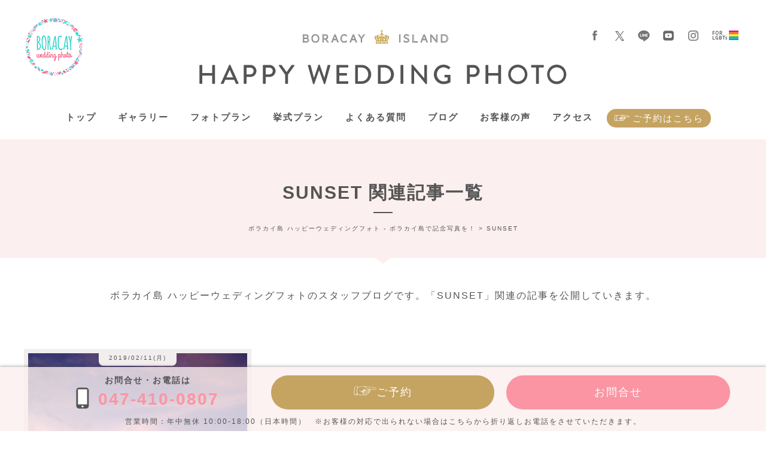

--- FILE ---
content_type: text/html; charset=UTF-8
request_url: https://www.boracay.jp/tag/sunset/
body_size: 17839
content:
<!DOCTYPE html>
<!--[if lt IE 7]><html class="no-js lt-ie9 lt-ie8 lt-ie7" prefix="og: http://ogp.me/ns#"><![endif]-->
<!--[if IE 7]><html class="no-js lt-ie9 lt-ie8" prefix="og: http://ogp.me/ns#"><![endif]-->
<!--[if IE 8]><html class="no-js lt-ie9" prefix="og: http://ogp.me/ns#"><![endif]-->
<!--[if gt IE 8]><!--><html dir="ltr" lang="ja" prefix="og: https://ogp.me/ns#" class="no-js" prefix="og: http://ogp.me/ns#"><!--<![endif]-->
<head>
<!-- Global site tag (gtag.js) - Google Analytics -->
<script async src="https://www.googletagmanager.com/gtag/js?id=UA-109152837-1"></script>
<script>
  window.dataLayer = window.dataLayer || [];
  function gtag(){dataLayer.push(arguments);}
  gtag('js', new Date());

  gtag('config', 'UA-109152837-1');
</script>
<meta charset="UTF-8">
<meta name="viewport" content="width=device-width,initial-scale=1.0">
<meta http-equiv="X-UA-Compatible" content="IE=edge">
<meta name="format-detection" content="telephone=no">
<link rel="shortcut icon" href=" /favicon.ico" />

<link rel="profile" href="http://gmpg.org/xfn/11">
<link rel="pingback" href="https://www.boracay.jp/wp/xmlrpc.php">

<link rel="stylesheet" href="https://www.boracay.jp/wp/wp-content/themes/boracay/css/style.css?20190701">
<script src="//jsoon.digitiminimi.com/js/widgetoon.js"></script>
<title>SUNSET | ボラカイ島 ハッピーウェディングフォト - ボラカイ島で記念写真を！</title>
	<style>img:is([sizes="auto" i], [sizes^="auto," i]) { contain-intrinsic-size: 3000px 1500px }</style>
	
		<!-- All in One SEO 4.9.3 - aioseo.com -->
	<meta name="robots" content="max-image-preview:large" />
	<link rel="canonical" href="https://www.boracay.jp/tag/sunset/" />
	<meta name="generator" content="All in One SEO (AIOSEO) 4.9.3" />
		<script type="application/ld+json" class="aioseo-schema">
			{"@context":"https:\/\/schema.org","@graph":[{"@type":"BreadcrumbList","@id":"https:\/\/www.boracay.jp\/tag\/sunset\/#breadcrumblist","itemListElement":[{"@type":"ListItem","@id":"https:\/\/www.boracay.jp#listItem","position":1,"name":"Home","item":"https:\/\/www.boracay.jp","nextItem":{"@type":"ListItem","@id":"https:\/\/www.boracay.jp\/tag\/sunset\/#listItem","name":"SUNSET"}},{"@type":"ListItem","@id":"https:\/\/www.boracay.jp\/tag\/sunset\/#listItem","position":2,"name":"SUNSET","previousItem":{"@type":"ListItem","@id":"https:\/\/www.boracay.jp#listItem","name":"Home"}}]},{"@type":"CollectionPage","@id":"https:\/\/www.boracay.jp\/tag\/sunset\/#collectionpage","url":"https:\/\/www.boracay.jp\/tag\/sunset\/","name":"SUNSET | \u30dc\u30e9\u30ab\u30a4\u5cf6 \u30cf\u30c3\u30d4\u30fc\u30a6\u30a7\u30c7\u30a3\u30f3\u30b0\u30d5\u30a9\u30c8 - \u30dc\u30e9\u30ab\u30a4\u5cf6\u3067\u8a18\u5ff5\u5199\u771f\u3092\uff01","inLanguage":"ja","isPartOf":{"@id":"https:\/\/www.boracay.jp\/#website"},"breadcrumb":{"@id":"https:\/\/www.boracay.jp\/tag\/sunset\/#breadcrumblist"}},{"@type":"Organization","@id":"https:\/\/www.boracay.jp\/#organization","name":"\u30dc\u30e9\u30ab\u30a4\u5cf6 \u30cf\u30c3\u30d4\u30fc\u30a6\u30a7\u30c7\u30a3\u30f3\u30b0\u30d5\u30a9\u30c8 - \u30dc\u30e9\u30ab\u30a4\u5cf6\u3067\u8a18\u5ff5\u5199\u771f\u3092\uff01","description":"\u4e16\u754c\u6700\u9ad8\u306e\u5cf6\u3068\u8a00\u308f\u308c\u308b\u30dc\u30e9\u30ab\u30a4\u5cf6\u3092\u697d\u3057\u307f\u306a\u304c\u3089\u3001\u4e00\u751f\u306e\u601d\u3044\u51fa\u306b\u306a\u308b\u8a18\u5ff5\u5199\u771f\u3092\u64ae\u3063\u3066\u307f\u307e\u305b\u3093\u304b\uff1f\u30a6\u30a7\u30c7\u30a3\u30f3\u30b0\u30d5\u30a9\u30c8\u30fb\u30d5\u30a1\u30df\u30ea\u30fc\u30d5\u30a9\u30c8\u30fb\u30ab\u30c3\u30d7\u30eb\u30d5\u30a9\u30c8\u306a\u3069\u3002\u304a\u5ba2\u69d8\u306e\u3054\u8981\u671b\u3092\u53f6\u3048\u307e\u3059\u3002","url":"https:\/\/www.boracay.jp\/","sameAs":["https:\/\/x.com\/boracay_wedding"]},{"@type":"WebSite","@id":"https:\/\/www.boracay.jp\/#website","url":"https:\/\/www.boracay.jp\/","name":"\u30dc\u30e9\u30ab\u30a4\u5cf6 \u30cf\u30c3\u30d4\u30fc\u30a6\u30a7\u30c7\u30a3\u30f3\u30b0\u30d5\u30a9\u30c8 - \u30dc\u30e9\u30ab\u30a4\u5cf6\u3067\u8a18\u5ff5\u5199\u771f\u3092\uff01","description":"\u4e16\u754c\u6700\u9ad8\u306e\u5cf6\u3068\u8a00\u308f\u308c\u308b\u30dc\u30e9\u30ab\u30a4\u5cf6\u3092\u697d\u3057\u307f\u306a\u304c\u3089\u3001\u4e00\u751f\u306e\u601d\u3044\u51fa\u306b\u306a\u308b\u8a18\u5ff5\u5199\u771f\u3092\u64ae\u3063\u3066\u307f\u307e\u305b\u3093\u304b\uff1f\u30a6\u30a7\u30c7\u30a3\u30f3\u30b0\u30d5\u30a9\u30c8\u30fb\u30d5\u30a1\u30df\u30ea\u30fc\u30d5\u30a9\u30c8\u30fb\u30ab\u30c3\u30d7\u30eb\u30d5\u30a9\u30c8\u306a\u3069\u3002\u304a\u5ba2\u69d8\u306e\u3054\u8981\u671b\u3092\u53f6\u3048\u307e\u3059\u3002","inLanguage":"ja","publisher":{"@id":"https:\/\/www.boracay.jp\/#organization"}}]}
		</script>
		<!-- All in One SEO -->

<link rel='dns-prefetch' href='//widgetlogic.org' />
<link rel='dns-prefetch' href='//code.jquery.com' />
<link rel='dns-prefetch' href='//ajaxzip3.github.io' />
<link rel="alternate" type="application/rss+xml" title="ボラカイ島 ハッピーウェディングフォト - ボラカイ島で記念写真を！ &raquo; SUNSET タグのフィード" href="https://www.boracay.jp/tag/sunset/feed/" />
<script type="text/javascript">
/* <![CDATA[ */
window._wpemojiSettings = {"baseUrl":"https:\/\/s.w.org\/images\/core\/emoji\/15.1.0\/72x72\/","ext":".png","svgUrl":"https:\/\/s.w.org\/images\/core\/emoji\/15.1.0\/svg\/","svgExt":".svg","source":{"concatemoji":"https:\/\/www.boracay.jp\/wp\/wp-includes\/js\/wp-emoji-release.min.js?ver=6.8.1"}};
/*! This file is auto-generated */
!function(i,n){var o,s,e;function c(e){try{var t={supportTests:e,timestamp:(new Date).valueOf()};sessionStorage.setItem(o,JSON.stringify(t))}catch(e){}}function p(e,t,n){e.clearRect(0,0,e.canvas.width,e.canvas.height),e.fillText(t,0,0);var t=new Uint32Array(e.getImageData(0,0,e.canvas.width,e.canvas.height).data),r=(e.clearRect(0,0,e.canvas.width,e.canvas.height),e.fillText(n,0,0),new Uint32Array(e.getImageData(0,0,e.canvas.width,e.canvas.height).data));return t.every(function(e,t){return e===r[t]})}function u(e,t,n){switch(t){case"flag":return n(e,"\ud83c\udff3\ufe0f\u200d\u26a7\ufe0f","\ud83c\udff3\ufe0f\u200b\u26a7\ufe0f")?!1:!n(e,"\ud83c\uddfa\ud83c\uddf3","\ud83c\uddfa\u200b\ud83c\uddf3")&&!n(e,"\ud83c\udff4\udb40\udc67\udb40\udc62\udb40\udc65\udb40\udc6e\udb40\udc67\udb40\udc7f","\ud83c\udff4\u200b\udb40\udc67\u200b\udb40\udc62\u200b\udb40\udc65\u200b\udb40\udc6e\u200b\udb40\udc67\u200b\udb40\udc7f");case"emoji":return!n(e,"\ud83d\udc26\u200d\ud83d\udd25","\ud83d\udc26\u200b\ud83d\udd25")}return!1}function f(e,t,n){var r="undefined"!=typeof WorkerGlobalScope&&self instanceof WorkerGlobalScope?new OffscreenCanvas(300,150):i.createElement("canvas"),a=r.getContext("2d",{willReadFrequently:!0}),o=(a.textBaseline="top",a.font="600 32px Arial",{});return e.forEach(function(e){o[e]=t(a,e,n)}),o}function t(e){var t=i.createElement("script");t.src=e,t.defer=!0,i.head.appendChild(t)}"undefined"!=typeof Promise&&(o="wpEmojiSettingsSupports",s=["flag","emoji"],n.supports={everything:!0,everythingExceptFlag:!0},e=new Promise(function(e){i.addEventListener("DOMContentLoaded",e,{once:!0})}),new Promise(function(t){var n=function(){try{var e=JSON.parse(sessionStorage.getItem(o));if("object"==typeof e&&"number"==typeof e.timestamp&&(new Date).valueOf()<e.timestamp+604800&&"object"==typeof e.supportTests)return e.supportTests}catch(e){}return null}();if(!n){if("undefined"!=typeof Worker&&"undefined"!=typeof OffscreenCanvas&&"undefined"!=typeof URL&&URL.createObjectURL&&"undefined"!=typeof Blob)try{var e="postMessage("+f.toString()+"("+[JSON.stringify(s),u.toString(),p.toString()].join(",")+"));",r=new Blob([e],{type:"text/javascript"}),a=new Worker(URL.createObjectURL(r),{name:"wpTestEmojiSupports"});return void(a.onmessage=function(e){c(n=e.data),a.terminate(),t(n)})}catch(e){}c(n=f(s,u,p))}t(n)}).then(function(e){for(var t in e)n.supports[t]=e[t],n.supports.everything=n.supports.everything&&n.supports[t],"flag"!==t&&(n.supports.everythingExceptFlag=n.supports.everythingExceptFlag&&n.supports[t]);n.supports.everythingExceptFlag=n.supports.everythingExceptFlag&&!n.supports.flag,n.DOMReady=!1,n.readyCallback=function(){n.DOMReady=!0}}).then(function(){return e}).then(function(){var e;n.supports.everything||(n.readyCallback(),(e=n.source||{}).concatemoji?t(e.concatemoji):e.wpemoji&&e.twemoji&&(t(e.twemoji),t(e.wpemoji)))}))}((window,document),window._wpemojiSettings);
/* ]]> */
</script>
	  <style type="text/css">
	  .wp-pagenavi{margin-left:auto !important; margin-right:auto; !important}

	  .wp-pagenavi a,.wp-pagenavi a:link,.wp-pagenavi a:visited,.wp-pagenavi a:active,.wp-pagenavi span.extend { background:#fb95a3 !important; border:1px solid #ffffff !important; color:#ffffff !important; }
	  .wp-pagenavi a:hover,.wp-pagenavi span.current
	  {
		  background:#fdb1bc !important; border:1px solid #ffffff !important; color:#ffffff !important; 
	  }
	  .wp-pagenavi span.pages { color:#ff0000 !important; }
	  </style>
	  <link rel='stylesheet' id='sbi_styles-css' href='https://www.boracay.jp/wp/wp-content/plugins/instagram-feed/css/sbi-styles.min.css?ver=6.10.0' type='text/css' media='all' />
<style id='wp-emoji-styles-inline-css' type='text/css'>

	img.wp-smiley, img.emoji {
		display: inline !important;
		border: none !important;
		box-shadow: none !important;
		height: 1em !important;
		width: 1em !important;
		margin: 0 0.07em !important;
		vertical-align: -0.1em !important;
		background: none !important;
		padding: 0 !important;
	}
</style>
<link rel='stylesheet' id='wp-block-library-css' href='https://www.boracay.jp/wp/wp-includes/css/dist/block-library/style.min.css?ver=6.8.1' type='text/css' media='all' />
<style id='classic-theme-styles-inline-css' type='text/css'>
/*! This file is auto-generated */
.wp-block-button__link{color:#fff;background-color:#32373c;border-radius:9999px;box-shadow:none;text-decoration:none;padding:calc(.667em + 2px) calc(1.333em + 2px);font-size:1.125em}.wp-block-file__button{background:#32373c;color:#fff;text-decoration:none}
</style>
<link rel='stylesheet' id='aioseo/css/src/vue/standalone/blocks/table-of-contents/global.scss-css' href='https://www.boracay.jp/wp/wp-content/plugins/all-in-one-seo-pack/dist/Lite/assets/css/table-of-contents/global.e90f6d47.css?ver=4.9.3' type='text/css' media='all' />
<link rel='stylesheet' id='block-widget-css' href='https://www.boracay.jp/wp/wp-content/plugins/widget-logic/block_widget/css/widget.css?ver=1768281653' type='text/css' media='all' />
<style id='global-styles-inline-css' type='text/css'>
:root{--wp--preset--aspect-ratio--square: 1;--wp--preset--aspect-ratio--4-3: 4/3;--wp--preset--aspect-ratio--3-4: 3/4;--wp--preset--aspect-ratio--3-2: 3/2;--wp--preset--aspect-ratio--2-3: 2/3;--wp--preset--aspect-ratio--16-9: 16/9;--wp--preset--aspect-ratio--9-16: 9/16;--wp--preset--color--black: #000000;--wp--preset--color--cyan-bluish-gray: #abb8c3;--wp--preset--color--white: #ffffff;--wp--preset--color--pale-pink: #f78da7;--wp--preset--color--vivid-red: #cf2e2e;--wp--preset--color--luminous-vivid-orange: #ff6900;--wp--preset--color--luminous-vivid-amber: #fcb900;--wp--preset--color--light-green-cyan: #7bdcb5;--wp--preset--color--vivid-green-cyan: #00d084;--wp--preset--color--pale-cyan-blue: #8ed1fc;--wp--preset--color--vivid-cyan-blue: #0693e3;--wp--preset--color--vivid-purple: #9b51e0;--wp--preset--gradient--vivid-cyan-blue-to-vivid-purple: linear-gradient(135deg,rgba(6,147,227,1) 0%,rgb(155,81,224) 100%);--wp--preset--gradient--light-green-cyan-to-vivid-green-cyan: linear-gradient(135deg,rgb(122,220,180) 0%,rgb(0,208,130) 100%);--wp--preset--gradient--luminous-vivid-amber-to-luminous-vivid-orange: linear-gradient(135deg,rgba(252,185,0,1) 0%,rgba(255,105,0,1) 100%);--wp--preset--gradient--luminous-vivid-orange-to-vivid-red: linear-gradient(135deg,rgba(255,105,0,1) 0%,rgb(207,46,46) 100%);--wp--preset--gradient--very-light-gray-to-cyan-bluish-gray: linear-gradient(135deg,rgb(238,238,238) 0%,rgb(169,184,195) 100%);--wp--preset--gradient--cool-to-warm-spectrum: linear-gradient(135deg,rgb(74,234,220) 0%,rgb(151,120,209) 20%,rgb(207,42,186) 40%,rgb(238,44,130) 60%,rgb(251,105,98) 80%,rgb(254,248,76) 100%);--wp--preset--gradient--blush-light-purple: linear-gradient(135deg,rgb(255,206,236) 0%,rgb(152,150,240) 100%);--wp--preset--gradient--blush-bordeaux: linear-gradient(135deg,rgb(254,205,165) 0%,rgb(254,45,45) 50%,rgb(107,0,62) 100%);--wp--preset--gradient--luminous-dusk: linear-gradient(135deg,rgb(255,203,112) 0%,rgb(199,81,192) 50%,rgb(65,88,208) 100%);--wp--preset--gradient--pale-ocean: linear-gradient(135deg,rgb(255,245,203) 0%,rgb(182,227,212) 50%,rgb(51,167,181) 100%);--wp--preset--gradient--electric-grass: linear-gradient(135deg,rgb(202,248,128) 0%,rgb(113,206,126) 100%);--wp--preset--gradient--midnight: linear-gradient(135deg,rgb(2,3,129) 0%,rgb(40,116,252) 100%);--wp--preset--font-size--small: 13px;--wp--preset--font-size--medium: 20px;--wp--preset--font-size--large: 36px;--wp--preset--font-size--x-large: 42px;--wp--preset--spacing--20: 0.44rem;--wp--preset--spacing--30: 0.67rem;--wp--preset--spacing--40: 1rem;--wp--preset--spacing--50: 1.5rem;--wp--preset--spacing--60: 2.25rem;--wp--preset--spacing--70: 3.38rem;--wp--preset--spacing--80: 5.06rem;--wp--preset--shadow--natural: 6px 6px 9px rgba(0, 0, 0, 0.2);--wp--preset--shadow--deep: 12px 12px 50px rgba(0, 0, 0, 0.4);--wp--preset--shadow--sharp: 6px 6px 0px rgba(0, 0, 0, 0.2);--wp--preset--shadow--outlined: 6px 6px 0px -3px rgba(255, 255, 255, 1), 6px 6px rgba(0, 0, 0, 1);--wp--preset--shadow--crisp: 6px 6px 0px rgba(0, 0, 0, 1);}:where(.is-layout-flex){gap: 0.5em;}:where(.is-layout-grid){gap: 0.5em;}body .is-layout-flex{display: flex;}.is-layout-flex{flex-wrap: wrap;align-items: center;}.is-layout-flex > :is(*, div){margin: 0;}body .is-layout-grid{display: grid;}.is-layout-grid > :is(*, div){margin: 0;}:where(.wp-block-columns.is-layout-flex){gap: 2em;}:where(.wp-block-columns.is-layout-grid){gap: 2em;}:where(.wp-block-post-template.is-layout-flex){gap: 1.25em;}:where(.wp-block-post-template.is-layout-grid){gap: 1.25em;}.has-black-color{color: var(--wp--preset--color--black) !important;}.has-cyan-bluish-gray-color{color: var(--wp--preset--color--cyan-bluish-gray) !important;}.has-white-color{color: var(--wp--preset--color--white) !important;}.has-pale-pink-color{color: var(--wp--preset--color--pale-pink) !important;}.has-vivid-red-color{color: var(--wp--preset--color--vivid-red) !important;}.has-luminous-vivid-orange-color{color: var(--wp--preset--color--luminous-vivid-orange) !important;}.has-luminous-vivid-amber-color{color: var(--wp--preset--color--luminous-vivid-amber) !important;}.has-light-green-cyan-color{color: var(--wp--preset--color--light-green-cyan) !important;}.has-vivid-green-cyan-color{color: var(--wp--preset--color--vivid-green-cyan) !important;}.has-pale-cyan-blue-color{color: var(--wp--preset--color--pale-cyan-blue) !important;}.has-vivid-cyan-blue-color{color: var(--wp--preset--color--vivid-cyan-blue) !important;}.has-vivid-purple-color{color: var(--wp--preset--color--vivid-purple) !important;}.has-black-background-color{background-color: var(--wp--preset--color--black) !important;}.has-cyan-bluish-gray-background-color{background-color: var(--wp--preset--color--cyan-bluish-gray) !important;}.has-white-background-color{background-color: var(--wp--preset--color--white) !important;}.has-pale-pink-background-color{background-color: var(--wp--preset--color--pale-pink) !important;}.has-vivid-red-background-color{background-color: var(--wp--preset--color--vivid-red) !important;}.has-luminous-vivid-orange-background-color{background-color: var(--wp--preset--color--luminous-vivid-orange) !important;}.has-luminous-vivid-amber-background-color{background-color: var(--wp--preset--color--luminous-vivid-amber) !important;}.has-light-green-cyan-background-color{background-color: var(--wp--preset--color--light-green-cyan) !important;}.has-vivid-green-cyan-background-color{background-color: var(--wp--preset--color--vivid-green-cyan) !important;}.has-pale-cyan-blue-background-color{background-color: var(--wp--preset--color--pale-cyan-blue) !important;}.has-vivid-cyan-blue-background-color{background-color: var(--wp--preset--color--vivid-cyan-blue) !important;}.has-vivid-purple-background-color{background-color: var(--wp--preset--color--vivid-purple) !important;}.has-black-border-color{border-color: var(--wp--preset--color--black) !important;}.has-cyan-bluish-gray-border-color{border-color: var(--wp--preset--color--cyan-bluish-gray) !important;}.has-white-border-color{border-color: var(--wp--preset--color--white) !important;}.has-pale-pink-border-color{border-color: var(--wp--preset--color--pale-pink) !important;}.has-vivid-red-border-color{border-color: var(--wp--preset--color--vivid-red) !important;}.has-luminous-vivid-orange-border-color{border-color: var(--wp--preset--color--luminous-vivid-orange) !important;}.has-luminous-vivid-amber-border-color{border-color: var(--wp--preset--color--luminous-vivid-amber) !important;}.has-light-green-cyan-border-color{border-color: var(--wp--preset--color--light-green-cyan) !important;}.has-vivid-green-cyan-border-color{border-color: var(--wp--preset--color--vivid-green-cyan) !important;}.has-pale-cyan-blue-border-color{border-color: var(--wp--preset--color--pale-cyan-blue) !important;}.has-vivid-cyan-blue-border-color{border-color: var(--wp--preset--color--vivid-cyan-blue) !important;}.has-vivid-purple-border-color{border-color: var(--wp--preset--color--vivid-purple) !important;}.has-vivid-cyan-blue-to-vivid-purple-gradient-background{background: var(--wp--preset--gradient--vivid-cyan-blue-to-vivid-purple) !important;}.has-light-green-cyan-to-vivid-green-cyan-gradient-background{background: var(--wp--preset--gradient--light-green-cyan-to-vivid-green-cyan) !important;}.has-luminous-vivid-amber-to-luminous-vivid-orange-gradient-background{background: var(--wp--preset--gradient--luminous-vivid-amber-to-luminous-vivid-orange) !important;}.has-luminous-vivid-orange-to-vivid-red-gradient-background{background: var(--wp--preset--gradient--luminous-vivid-orange-to-vivid-red) !important;}.has-very-light-gray-to-cyan-bluish-gray-gradient-background{background: var(--wp--preset--gradient--very-light-gray-to-cyan-bluish-gray) !important;}.has-cool-to-warm-spectrum-gradient-background{background: var(--wp--preset--gradient--cool-to-warm-spectrum) !important;}.has-blush-light-purple-gradient-background{background: var(--wp--preset--gradient--blush-light-purple) !important;}.has-blush-bordeaux-gradient-background{background: var(--wp--preset--gradient--blush-bordeaux) !important;}.has-luminous-dusk-gradient-background{background: var(--wp--preset--gradient--luminous-dusk) !important;}.has-pale-ocean-gradient-background{background: var(--wp--preset--gradient--pale-ocean) !important;}.has-electric-grass-gradient-background{background: var(--wp--preset--gradient--electric-grass) !important;}.has-midnight-gradient-background{background: var(--wp--preset--gradient--midnight) !important;}.has-small-font-size{font-size: var(--wp--preset--font-size--small) !important;}.has-medium-font-size{font-size: var(--wp--preset--font-size--medium) !important;}.has-large-font-size{font-size: var(--wp--preset--font-size--large) !important;}.has-x-large-font-size{font-size: var(--wp--preset--font-size--x-large) !important;}
:where(.wp-block-post-template.is-layout-flex){gap: 1.25em;}:where(.wp-block-post-template.is-layout-grid){gap: 1.25em;}
:where(.wp-block-columns.is-layout-flex){gap: 2em;}:where(.wp-block-columns.is-layout-grid){gap: 2em;}
:root :where(.wp-block-pullquote){font-size: 1.5em;line-height: 1.6;}
</style>
<link rel='stylesheet' id='front-css-yuzo_related_post-css' href='https://www.boracay.jp/wp/wp-content/plugins/yuzo-related-post/assets/css/style.css?ver=5.12.81' type='text/css' media='all' />
<link rel='stylesheet' id='avhec-widget-css' href='https://www.boracay.jp/wp/wp-content/plugins/extended-categories-widget/4.2/css/avh-ec.widget.css?ver=3.10.0-dev.1' type='text/css' media='all' />
<link rel='stylesheet' id='wp-pagenavi-style-css' href='https://www.boracay.jp/wp/wp-content/plugins/wp-pagenavi-style/style/default.css?ver=1.0' type='text/css' media='all' />
<script type="text/javascript" src="https://code.jquery.com/jquery-2.2.4.min.js?ver=2.2.4" id="jquery-js"></script>
<script type="text/javascript" src="https://www.boracay.jp/wp/wp-content/themes/boracay/js/lib/lightbox.min.js?20180925&amp;ver=6.8.1" id="lightbox-js"></script>
<script type="text/javascript" src="https://www.boracay.jp/wp/wp-content/themes/boracay/js/lib/jquery.tile.min.js?20180925&amp;ver=6.8.1" id="jquery-tile-js"></script>
<script type="text/javascript" src="https://www.boracay.jp/wp/wp-content/themes/boracay/js/lib/slick.min.js?20180925&amp;ver=6.8.1" id="slick-js"></script>
<script type="text/javascript" id="wpso-front-scripts-js-extra">
/* <![CDATA[ */
var wpso = {"ajaxurl":"https:\/\/www.boracay.jp\/wp\/wp-admin\/admin-ajax.php","nonce":"bc3d1d969f","user_items":[]};
/* ]]> */
</script>
<script type="text/javascript" src="https://www.boracay.jp/wp/wp-content/plugins/wp-sort-order/js/front-scripts.js?ver=2026010618" id="wpso-front-scripts-js"></script>
<script type="text/javascript">
	window._wp_rp_static_base_url = 'https://wprp.zemanta.com/static/';
	window._wp_rp_wp_ajax_url = "https://www.boracay.jp/wp/wp-admin/admin-ajax.php";
	window._wp_rp_plugin_version = '3.6.4';
	window._wp_rp_post_id = '7721';
	window._wp_rp_num_rel_posts = '6';
	window._wp_rp_thumbnails = true;
	window._wp_rp_post_title = '%E6%9C%AC%E5%BD%93%E3%81%AB%E7%BE%8E%E3%81%97%E3%81%84%E3%83%9C%E3%83%A9%E3%82%AB%E3%82%A4%E5%B3%B6%E3%81%AE%E3%82%B5%E3%83%B3%E3%82%BB%E3%83%83%E3%83%88%E3%83%BB%E3%83%BB%E3%83%BB';
	window._wp_rp_post_tags = ['%E3%83%95%E3%82%A3%E3%83%AA%E3%83%94%E3%83%B3', 'boracay', '%E5%A4%95%E6%97%A5', '%E3%82%B5%E3%83%B3%E3%82%BB%E3%83%83%E3%83%88', '%E3%83%93%E3%83%BC%E3%83%81', '%E3%83%9C%E3%83%A9%E3%82%AB%E3%82%A4%E5%B3%B6', 'sunset', '%E6%B5%B7%E5%A4%96%E3%82%A6%E3%82%A7%E3%83%87%E3%82%A3%E3%83%B3%E3%82%B0', '%E3%82%BB%E3%83%96%E5%B3%B6', '%E3%83%9C%E3%83%A9%E3%82%AB%E3%82%A4%E5%B3%B6', 'alt'];
	window._wp_rp_promoted_content = true;
</script>
<link rel="stylesheet" href="https://www.boracay.jp/wp/wp-content/plugins/wordpress-23-related-posts-plugin/static/themes/vertical.css?version=3.6.4" />
	<style type="text/css">
	 .wp-pagenavi
	{
		font-size:16px !important;
	}
	</style>
	

</head>

<body class="archive tag tag-sunset tag-136 wp-theme-boracay %e6%9c%ac%e5%bd%93%e3%81%ab%e7%be%8e%e3%81%97%e3%81%84%e3%83%9c%e3%83%a9%e3%82%ab%e3%82%a4%e5%b3%b6%e3%81%ae%e3%82%b5%e3%83%b3%e3%82%bb%e3%83%83%e3%83%88%e3%83%bb%e3%83%bb%e3%83%bb">

<!-- facebook sdk -->
<div id="fb-root"></div>
<script>(function(d, s, id) {
  var js, fjs = d.getElementsByTagName(s)[0];
  if (d.getElementById(id)) return;
  js = d.createElement(s); js.id = id;
  js.src = 'https://connect.facebook.net/ja_JP/sdk.js#xfbml=1&version=v2.10';
  fjs.parentNode.insertBefore(js, fjs);
}(document, 'script', 'facebook-jssdk'));</script>
<!-- /facebook sdk -->

<div class="c-overlay"></div><!-- .c-overlay -->

  <div id="wrap" class="wrapAnchor"><a class="aAnchor" id="aPagetop"></a>
    <div id="container">

      <div id="main">

        <div id="header">
          <header>
            <div class="site-image-logo"><a href="https://www.boracay.jp/" class="c-logo c-logo--site-image">ボラカイ島 ハッピーウェディングフォト &#8211; ボラカイ島で記念写真を！</a></div><!-- .site-image-logo -->
            <div class="site-name">
              <h1 id="pagetop"><a href="https://www.boracay.jp/" class="c-logo c-logo--site-logo">ボラカイ島 ハッピーウェディングフォト &#8211; ボラカイ島で記念写真を！</a></h1>
            </div><!-- /site-name -->
          </header>
          <a class="c-btn c-btn--menu-trigger js-menu-trigger" href="#">
            <span></span>
            <span></span>
            <span></span>
		<em>MENU</em>
          </a>
          <div class="header__nav">
            <div id="g-nav">
<ul id="menu-gnavi" class="g-nav__row"><li id="menu-item-1046" class="g-nav__item g-nav__item--1 menu-item menu-item-type-post_type menu-item-object-page menu-item-home menu-item-1046"><a href="https://www.boracay.jp/">トップ</a></li>
<li id="menu-item-1047" class="g-nav__item g-nav__item--2 menu-item menu-item-type-taxonomy menu-item-object-category menu-item-1047"><a href="https://www.boracay.jp/gallery/">ギャラリー</a></li>
<li id="menu-item-1048" class="g-nav__item g-nav__item--3 menu-item menu-item-type-post_type menu-item-object-page menu-item-1048"><a href="https://www.boracay.jp/plan/">フォトプラン</a></li>
<li id="menu-item-8490" class="g-nav__item g-nav__item--7 menu-item menu-item-type-post_type menu-item-object-page menu-item-8490"><a href="https://www.boracay.jp/wedding/">挙式プラン</a></li>
<li id="menu-item-1049" class="g-nav__item g-nav__item--4 menu-item menu-item-type-post_type menu-item-object-page menu-item-1049"><a href="https://www.boracay.jp/faq/">よくある質問</a></li>
<li id="menu-item-1050" class="g-nav__item g-nav__item--4b menu-item menu-item-type-taxonomy menu-item-object-category menu-item-1050"><a href="https://www.boracay.jp/blog/">ブログ</a></li>
<li id="menu-item-4248" class="g-nav__item g-nav__item--4c menu-item menu-item-type-taxonomy menu-item-object-category menu-item-4248"><a href="https://www.boracay.jp/blog/voice-blog/">お客様の声</a></li>
<li id="menu-item-1053" class="g-nav__item g-nav__item--6 menu-item menu-item-type-post_type menu-item-object-page menu-item-1053"><a href="https://www.boracay.jp/access/">アクセス</a></li>
</ul>              <a href="https://www.boracay.jp/contact/" class="c-btn--contact forSMP">お問い合わせ</a>
              <a href="/reserve/" class="c-btn c-btn--reserve">ご予約はこちら</a>
            </div><!-- /g-nav -->
            <div class="p-mod p-mod--header-nav">
              <div class="p-mod__item">
                <div class="p-mod p-mod--header-translate">
                  <div id="google_translate_element"></div><script type="text/javascript">
                    function googleTranslateElementInit() {
                      new google.translate.TranslateElement({pageLanguage: 'ja', includedLanguages: 'en,ko,zh-CN,zh-TW', layout: google.translate.TranslateElement.InlineLayout.SIMPLE}, 'google_translate_element');
                    }
                  </script><script type="text/javascript" src="//translate.google.com/translate_a/element.js?cb=googleTranslateElementInit"></script>
                </div><!-- .p-mod--header-translate -->
              </div><!-- .p-mod__item -->
              <div class="p-mod__item">
                <ul class="p-mod--sns-links">
                  <li class="p-mod--sns-links__item"><a href="https://www.facebook.com/boracayhappyweddingphoto/" target="_blank"><i class="c-icon c-icon--sns-share c-icon--sns-share--fb"></i></a></li><!-- .p-mod--sns-links__item -->
                  <li class="p-mod--sns-links__item"><a href="https://twitter.com/boracay_wedding" target="_blank"><i class="c-icon c-icon--sns-share c-icon--sns-share--x"></i></a></li><!-- .p-mod--sns-links__item -->
                  <li class="p-mod--sns-links__item"><a href="http://line.naver.jp/ti/p/%40boracay" target="_blank"><i class="c-icon c-icon--sns-share c-icon--sns-share--ln"></i></a></li><!-- .p-mod--sns-links__item -->
                  <li class="p-mod--sns-links__item"><a href="https://www.youtube.com/channel/UCUXkjFPRFZs252tcU_P5GcA/featured" target="_blank"><i class="c-icon c-icon--sns-share c-icon--sns-share--yt"></i></a></li><!-- .p-mod--sns-links__item -->
                  <li class="p-mod--sns-links__item"><a href="https://www.instagram.com/boracay_wedding_photo/?hl=ja" target="_blank"><i class="c-icon c-icon--sns-share c-icon--sns-share--ig"></i></a></li><!-- .p-mod--sns-links__item -->
                  <li class="p-mod--sns-links__item"><a href="/plan-lgbt/" target="_blank"><i class="c-icon c-icon--sns-share c-icon--sns-share--lgbts"></i></a></li><!-- .p-mod--sns-links__item -->
                </ul><!-- .p-mod--sns-links -->
              </div><!-- .p-mod__item -->
            </div><!-- .p-mod p-mod--header-nav -->
          </div><!-- .header__nav -->

        </div><!-- /header -->









<article>
	<div class="p-article p-article--cat">
		<div class="p-article__header p-article__header--cat-header">
			<h2>SUNSET 関連記事一覧</h2>
			<div class="breadcrumbs" typeof="BreadcrumbList" vocab="http://schema.org/"><span property="itemListElement" typeof="ListItem"><a property="item" typeof="WebPage" title="ボラカイ島 ハッピーウェディングフォト - ボラカイ島で記念写真を！へ移動する" href="https://www.boracay.jp" class="home" ><span property="name">ボラカイ島 ハッピーウェディングフォト - ボラカイ島で記念写真を！</span></a><meta property="position" content="1"></span> &gt; <span property="itemListElement" typeof="ListItem"><span property="name" class="archive taxonomy post_tag current-item">SUNSET</span><meta property="url" content="https://www.boracay.jp/tag/sunset/"><meta property="position" content="2"></span></div>
		</div><!-- .p-article__header p-article__header--cat-header -->
		<div class="p-article__body">
			<div class="p-article__lead">
				<p>ボラカイ島 ハッピーウェディングフォトのスタッフブログです。「SUNSET」関連の記事を公開していきます。</p>
			</div><!-- .p-article__lead -->
			<div class="p-mod p-mod--blog-grid">
				<ul class="c-grid">
										<li class="c-grid__item c-grid__item--4">
						<article class="fixHeight">
							<div class="inner">
								<p class="eyecatch"><a href="https://www.boracay.jp/blog/island-blog/7721/" title="本当に美しいボラカイ島のサンセット・・・">
																		<img src="https://www.boracay.jp/wp/wp-content/uploads/2019/02/S__10453053-380x280.jpg" alt="本当に美しいボラカイ島のサンセット・・・">								</a></p>
								<div class="box">
									<ul class="category">
									<li class="island-blog"><a href="https://www.boracay.jp/blog/island-blog/">ボラカイ島</a></li>									</ul>
									<h3 class="posttitle"><a href="https://www.boracay.jp/blog/island-blog/7721/" title="本当に美しいボラカイ島のサンセット・・・">本当に美しいボラカイ島のサンセット・・・</a></h3>
									<p>本当に美しいボラカイ島のサンセット・・・
2019年2月10日(日) ステーション2ホワイトビーチより撮影







&nbsp;



&nbsp;...</p>
									<p class="readMore"><a href="https://www.boracay.jp/blog/island-blog/7721/" class="c-btn--small2">read more</a></p>
									<div class="postmeta"><time datetime="2019-02-11T15:43:31+09:00">2019/02/11(月)</time></div>
								</div>
							</div>
						</article>
					</li>
									</ul>
			</div>
								</div>
	</div>
</article>
<aside id="sidebar">
<div class="inner">
	<div class="widget-odd widget-first widget-1 blogCategories p-mod p-mod--widget" id="extended-categories-2"><!-- AVH Extended Categories version 3.10.0-dev.1 | http://blog.avirtualhome.com/wordpress-plugins/ --><div class="p-mod__header"><h2 class="widget-title">ブログカテゴリー</h2></div><div class="p-mod__body"><ul>	<li class="cat-item cat-item-30"><div class="avhec-widget-line"><a href="https://www.boracay.jp/blog/" title="View all posts filed under ブログ">ブログ</a></div>
<ul class="children">
	<li class="cat-item cat-item-5"><div class="avhec-widget-line"><a href="https://www.boracay.jp/blog/wedding-blog/" title="View all posts filed under ウェディング">ウェディング</a></div>
</li>
	<li class="cat-item cat-item-10"><div class="avhec-widget-line"><a href="https://www.boracay.jp/blog/family-blog/" title="View all posts filed under ファミリー">ファミリー</a></div>
</li>
	<li class="cat-item cat-item-11"><div class="avhec-widget-line"><a href="https://www.boracay.jp/blog/couple-blog/" title="View all posts filed under カップル">カップル</a></div>
</li>
	<li class="cat-item cat-item-14"><div class="avhec-widget-line"><a href="https://www.boracay.jp/blog/island-blog/" title="View all posts filed under ボラカイ島">ボラカイ島</a></div>
</li>
	<li class="cat-item cat-item-46"><div class="avhec-widget-line"><a href="https://www.boracay.jp/blog/voice-blog/" title="View all posts filed under お客様の声">お客様の声</a></div>
</li>
	<li class="cat-item cat-item-45"><div class="avhec-widget-line"><a href="https://www.boracay.jp/blog/hotel-blog/" title="View all posts filed under ホテル">ホテル</a></div>
</li>
	<li class="cat-item cat-item-47"><div class="avhec-widget-line"><a href="https://www.boracay.jp/blog/restaurant-blog/" title="View all posts filed under レストラン・バー">レストラン・バー</a></div>
</li>
	<li class="cat-item cat-item-48"><div class="avhec-widget-line"><a href="https://www.boracay.jp/blog/activity-blog/" title="View all posts filed under アクティビティ">アクティビティ</a></div>
</li>
	<li class="cat-item cat-item-49"><div class="avhec-widget-line"><a href="https://www.boracay.jp/blog/to-do-blog/" title="View all posts filed under ボラカイ島でやること">ボラカイ島でやること</a></div>
</li>
	<li class="cat-item cat-item-32"><div class="avhec-widget-line"><a href="https://www.boracay.jp/blog/news-blog/" title="View all posts filed under 最新情報">最新情報</a></div>
</li>
</ul>
</li>
</ul></div></div><div class="widget-even widget-last widget-2 tagCloud p-mod p-mod--widget" id="tag_cloud-2"><div class="p-mod__header"><h2 class="widget-title">タグクラウド</h2></div><div class="p-mod__body"><div class="tagcloud"><a href="https://www.boracay.jp/tag/boracay/" class="tag-cloud-link tag-link-15 tag-link-position-1" style="font-size: 21.428571428571pt;" aria-label="BORACAY (77個の項目)">BORACAY</a>
<a href="https://www.boracay.jp/tag/cebu/" class="tag-cloud-link tag-link-40 tag-link-position-2" style="font-size: 20.380952380952pt;" aria-label="cebu (59個の項目)">cebu</a>
<a href="https://www.boracay.jp/tag/philippines/" class="tag-cloud-link tag-link-59 tag-link-position-3" style="font-size: 16pt;" aria-label="philippines (20個の項目)">philippines</a>
<a href="https://www.boracay.jp/tag/%e3%81%8a%e5%ae%a2%e6%a7%98%e3%81%ae%e5%a3%b0/" class="tag-cloud-link tag-link-50 tag-link-position-4" style="font-size: 15.809523809524pt;" aria-label="お客様の声 (19個の項目)">お客様の声</a>
<a href="https://www.boracay.jp/tag/%e3%82%a2%e3%82%af%e3%83%86%e3%82%a3%e3%83%93%e3%83%86%e3%82%a3/" class="tag-cloud-link tag-link-54 tag-link-position-5" style="font-size: 12.952380952381pt;" aria-label="アクティビティ (9個の項目)">アクティビティ</a>
<a href="https://www.boracay.jp/tag/%e3%82%a4%e3%83%b3%e3%82%b9%e3%82%bf%e3%82%b0%e3%83%a9%e3%83%a0/" class="tag-cloud-link tag-link-95 tag-link-position-6" style="font-size: 8pt;" aria-label="インスタグラム (2個の項目)">インスタグラム</a>
<a href="https://www.boracay.jp/tag/%e3%82%a6%e3%82%a7%e3%83%87%e3%82%a3%e3%83%b3%e3%82%b0/" class="tag-cloud-link tag-link-16 tag-link-position-7" style="font-size: 21.047619047619pt;" aria-label="ウェディング (70個の項目)">ウェディング</a>
<a href="https://www.boracay.jp/tag/%e3%82%a6%e3%82%a7%e3%83%87%e3%82%a3%e3%83%b3%e3%82%b0%e3%83%95%e3%82%a9%e3%83%88/" class="tag-cloud-link tag-link-26 tag-link-position-8" style="font-size: 21.142857142857pt;" aria-label="ウェディングフォト (71個の項目)">ウェディングフォト</a>
<a href="https://www.boracay.jp/tag/%e3%82%ab%e3%83%83%e3%83%97%e3%83%ab/" class="tag-cloud-link tag-link-17 tag-link-position-9" style="font-size: 12pt;" aria-label="カップル (7個の項目)">カップル</a>
<a href="https://www.boracay.jp/tag/%e3%82%ab%e3%83%83%e3%83%97%e3%83%ab%e3%83%95%e3%82%a9%e3%83%88/" class="tag-cloud-link tag-link-28 tag-link-position-10" style="font-size: 10.857142857143pt;" aria-label="カップルフォト (5個の項目)">カップルフォト</a>
<a href="https://www.boracay.jp/tag/%e3%82%b5%e3%83%b3%e3%83%89%e3%82%a2%e3%83%bc%e3%83%88/" class="tag-cloud-link tag-link-18 tag-link-position-11" style="font-size: 10.095238095238pt;" aria-label="サンドアート (4個の項目)">サンドアート</a>
<a href="https://www.boracay.jp/tag/%e3%82%b7%e3%83%a3%e3%83%b3%e3%82%b0%e3%83%aa%e3%83%a9%e3%83%9b%e3%83%86%e3%83%ab/" class="tag-cloud-link tag-link-78 tag-link-position-12" style="font-size: 10.857142857143pt;" aria-label="シャングリラホテル (5個の項目)">シャングリラホテル</a>
<a href="https://www.boracay.jp/tag/%e3%82%b7%e3%83%a3%e3%83%b3%e3%82%b0%e3%83%aa%e3%83%a9%e3%83%9b%e3%83%86%e3%83%ab%e3%83%9c%e3%83%a9%e3%82%ab%e3%82%a4%e3%83%aa%e3%82%be%e3%83%bc%e3%83%88/" class="tag-cloud-link tag-link-171 tag-link-position-13" style="font-size: 10.095238095238pt;" aria-label="シャングリラホテルボラカイリゾート (4個の項目)">シャングリラホテルボラカイリゾート</a>
<a href="https://www.boracay.jp/tag/%e3%82%bb%e3%83%96%e3%83%91%e3%82%b7%e3%83%95%e3%82%a3%e3%83%83%e3%82%af/" class="tag-cloud-link tag-link-96 tag-link-position-14" style="font-size: 8pt;" aria-label="セブパシフィック (2個の項目)">セブパシフィック</a>
<a href="https://www.boracay.jp/tag/%e3%82%bb%e3%83%96%e3%83%91%e3%82%b7%e3%83%95%e3%82%a3%e3%83%83%e3%82%af%e8%88%aa%e7%a9%ba/" class="tag-cloud-link tag-link-99 tag-link-position-15" style="font-size: 8pt;" aria-label="セブパシフィック航空 (2個の項目)">セブパシフィック航空</a>
<a href="https://www.boracay.jp/tag/%e3%82%bb%e3%83%96%e5%b3%b6/" class="tag-cloud-link tag-link-25 tag-link-position-16" style="font-size: 21.333333333333pt;" aria-label="セブ島 (74個の項目)">セブ島</a>
<a href="https://www.boracay.jp/tag/%e3%83%80%e3%82%a4%e3%83%93%e3%83%b3%e3%82%b0/" class="tag-cloud-link tag-link-51 tag-link-position-17" style="font-size: 11.52380952381pt;" aria-label="ダイビング (6個の項目)">ダイビング</a>
<a href="https://www.boracay.jp/tag/%e3%83%87%e3%82%a3%e3%82%b9%e3%82%ab%e3%83%90%e3%83%aa%e3%83%bc%e3%82%b7%e3%83%a7%e3%82%a2%e3%83%bc%e3%82%ba%e3%83%9c%e3%83%a9%e3%82%ab%e3%82%a4/" class="tag-cloud-link tag-link-82 tag-link-position-18" style="font-size: 9.1428571428571pt;" aria-label="ディスカバリーショアーズボラカイ (3個の項目)">ディスカバリーショアーズボラカイ</a>
<a href="https://www.boracay.jp/tag/%e3%83%8f%e3%83%af%e3%82%a4/" class="tag-cloud-link tag-link-44 tag-link-position-19" style="font-size: 10.095238095238pt;" aria-label="ハワイ (4個の項目)">ハワイ</a>
<a href="https://www.boracay.jp/tag/%e3%83%8f%e3%83%af%e3%82%a4%e3%82%a6%e3%82%a7%e3%83%87%e3%82%a3%e3%83%b3%e3%82%b0/" class="tag-cloud-link tag-link-33 tag-link-position-20" style="font-size: 11.52380952381pt;" aria-label="ハワイウェディング (6個の項目)">ハワイウェディング</a>
<a href="https://www.boracay.jp/tag/%e3%83%93%e3%83%bc%e3%83%81/" class="tag-cloud-link tag-link-19 tag-link-position-21" style="font-size: 9.1428571428571pt;" aria-label="ビーチ (3個の項目)">ビーチ</a>
<a href="https://www.boracay.jp/tag/%e3%83%95%e3%82%a1%e3%83%9f%e3%83%aa%e3%83%bc/" class="tag-cloud-link tag-link-20 tag-link-position-22" style="font-size: 10.857142857143pt;" aria-label="ファミリー (5個の項目)">ファミリー</a>
<a href="https://www.boracay.jp/tag/%e3%83%95%e3%82%a1%e3%83%9f%e3%83%aa%e3%83%bc%e3%83%95%e3%82%a9%e3%83%88/" class="tag-cloud-link tag-link-27 tag-link-position-23" style="font-size: 10.857142857143pt;" aria-label="ファミリーフォト (5個の項目)">ファミリーフォト</a>
<a href="https://www.boracay.jp/tag/%e3%83%95%e3%82%a3%e3%83%aa%e3%83%94%e3%83%b3/" class="tag-cloud-link tag-link-21 tag-link-position-24" style="font-size: 21.428571428571pt;" aria-label="フィリピン (76個の項目)">フィリピン</a>
<a href="https://www.boracay.jp/tag/%e3%83%95%e3%82%a3%e3%83%aa%e3%83%94%e3%83%b3%e8%88%aa%e7%a9%ba/" class="tag-cloud-link tag-link-100 tag-link-position-25" style="font-size: 8pt;" aria-label="フィリピン航空 (2個の項目)">フィリピン航空</a>
<a href="https://www.boracay.jp/tag/%e3%83%95%e3%82%b8%e3%83%86%e3%83%ac%e3%83%93/" class="tag-cloud-link tag-link-72 tag-link-position-26" style="font-size: 8pt;" aria-label="フジテレビ (2個の項目)">フジテレビ</a>
<a href="https://www.boracay.jp/tag/%e3%83%97%e3%82%ab%e3%82%b7%e3%82%a7%e3%83%ab%e3%83%93%e3%83%bc%e3%83%81/" class="tag-cloud-link tag-link-124 tag-link-position-27" style="font-size: 9.1428571428571pt;" aria-label="プカシェルビーチ (3個の項目)">プカシェルビーチ</a>
<a href="https://www.boracay.jp/tag/%e3%83%97%e3%83%ad%e3%83%9d%e3%83%bc%e3%82%ba/" class="tag-cloud-link tag-link-138 tag-link-position-28" style="font-size: 9.1428571428571pt;" aria-label="プロポーズ (3個の項目)">プロポーズ</a>
<a href="https://www.boracay.jp/tag/%e3%83%9b%e3%83%af%e3%82%a4%e3%83%88%e3%83%93%e3%83%bc%e3%83%81/" class="tag-cloud-link tag-link-24 tag-link-position-29" style="font-size: 12.952380952381pt;" aria-label="ホワイトビーチ (9個の項目)">ホワイトビーチ</a>
<a href="https://www.boracay.jp/tag/%e3%83%9c%e3%83%a9%e3%82%ab%e3%82%a4/" class="tag-cloud-link tag-link-22 tag-link-position-30" style="font-size: 14.666666666667pt;" aria-label="ボラカイ (14個の項目)">ボラカイ</a>
<a href="https://www.boracay.jp/tag/%e3%83%9c%e3%83%a9%e3%82%ab%e3%82%a4%e3%82%b3%e3%83%b3%e3%82%b7%e3%82%a7%e3%83%ab%e3%82%b8%e3%83%a5/" class="tag-cloud-link tag-link-126 tag-link-position-31" style="font-size: 12pt;" aria-label="ボラカイコンシェルジュ (7個の項目)">ボラカイコンシェルジュ</a>
<a href="https://www.boracay.jp/tag/%e3%83%9c%e3%83%a9%e3%82%ab%e3%82%a4%e5%b3%b6/" class="tag-cloud-link tag-link-23 tag-link-position-32" style="font-size: 22pt;" aria-label="ボラカイ島 (89個の項目)">ボラカイ島</a>
<a href="https://www.boracay.jp/tag/%e3%83%9c%e3%83%a9%e3%82%ab%e3%82%a4%e5%b3%b6%e3%83%9b%e3%83%86%e3%83%ab/" class="tag-cloud-link tag-link-37 tag-link-position-33" style="font-size: 10.857142857143pt;" aria-label="ボラカイ島ホテル (5個の項目)">ボラカイ島ホテル</a>
<a href="https://www.boracay.jp/tag/%e3%83%9c%e3%83%a9%e3%82%ab%e3%82%a4%e5%b3%b6%e3%83%ac%e3%82%b9%e3%83%88%e3%83%a9%e3%83%b3/" class="tag-cloud-link tag-link-55 tag-link-position-34" style="font-size: 10.857142857143pt;" aria-label="ボラカイ島レストラン (5個の項目)">ボラカイ島レストラン</a>
<a href="https://www.boracay.jp/tag/%e3%83%9c%e3%83%a9%e3%82%ab%e3%82%a4%e5%b3%b6%e5%86%8d%e9%96%8b/" class="tag-cloud-link tag-link-63 tag-link-position-35" style="font-size: 16.380952380952pt;" aria-label="ボラカイ島再開 (22個の項目)">ボラカイ島再開</a>
<a href="https://www.boracay.jp/tag/%e3%83%9c%e3%83%a9%e3%82%ab%e3%82%a4%e5%b3%b6%e6%97%85%e8%a1%8c/" class="tag-cloud-link tag-link-36 tag-link-position-36" style="font-size: 18.666666666667pt;" aria-label="ボラカイ島旅行 (39個の項目)">ボラカイ島旅行</a>
<a href="https://www.boracay.jp/tag/%e3%83%9c%e3%83%a9%e3%82%ab%e3%82%a4%e5%b3%b6%e9%96%89%e9%8e%96/" class="tag-cloud-link tag-link-60 tag-link-position-37" style="font-size: 14.857142857143pt;" aria-label="ボラカイ島閉鎖 (15個の項目)">ボラカイ島閉鎖</a>
<a href="https://www.boracay.jp/tag/%e3%83%9c%e3%83%a9%e3%82%ab%e3%82%a4%e5%b3%b6%e9%96%89%e9%8e%96%e3%80%80%e3%83%9c%e3%83%a9%e3%82%ab%e3%82%a4%e5%b3%b6%e5%86%8d%e9%96%8b/" class="tag-cloud-link tag-link-65 tag-link-position-38" style="font-size: 8pt;" aria-label="ボラカイ島閉鎖　ボラカイ島再開 (2個の項目)">ボラカイ島閉鎖　ボラカイ島再開</a>
<a href="https://www.boracay.jp/tag/%e3%83%9e%e3%83%8b%e3%83%a9/" class="tag-cloud-link tag-link-43 tag-link-position-39" style="font-size: 11.52380952381pt;" aria-label="マニラ (6個の項目)">マニラ</a>
<a href="https://www.boracay.jp/tag/%e4%b8%96%e7%95%8c%e3%81%95%e3%81%be%e3%81%81%e3%83%aa%e3%82%be%e3%83%bc%e3%83%88/" class="tag-cloud-link tag-link-73 tag-link-position-40" style="font-size: 8pt;" aria-label="世界さまぁリゾート (2個の項目)">世界さまぁリゾート</a>
<a href="https://www.boracay.jp/tag/%e6%81%8b%e7%a5%9e%e3%82%a2%e3%83%97%e3%83%aa/" class="tag-cloud-link tag-link-71 tag-link-position-41" style="font-size: 8pt;" aria-label="恋神アプリ (2個の項目)">恋神アプリ</a>
<a href="https://www.boracay.jp/tag/%e6%b5%b7%e5%a4%96%e3%82%a6%e3%82%a7%e3%83%87%e3%82%a3%e3%83%b3%e3%82%b0/" class="tag-cloud-link tag-link-42 tag-link-position-42" style="font-size: 17.52380952381pt;" aria-label="海外ウェディング (29個の項目)">海外ウェディング</a>
<a href="https://www.boracay.jp/tag/%e6%b5%b7%e5%a4%96%e6%8c%99%e5%bc%8f/" class="tag-cloud-link tag-link-41 tag-link-position-43" style="font-size: 14pt;" aria-label="海外挙式 (12個の項目)">海外挙式</a>
<a href="https://www.boracay.jp/tag/%e8%aa%9e%e5%ad%a6%e7%95%99%e5%ad%a6/" class="tag-cloud-link tag-link-38 tag-link-position-44" style="font-size: 10.857142857143pt;" aria-label="語学留学 (5個の項目)">語学留学</a>
<a href="https://www.boracay.jp/tag/%e8%b1%8a%e7%94%b0%e7%9c%9f%e5%b8%8c/" class="tag-cloud-link tag-link-75 tag-link-position-45" style="font-size: 8pt;" aria-label="豊田真希 (2個の項目)">豊田真希</a></div>
</div></div></div>
</aside>


      </div><!-- /main -->
    </div><!-- /container -->
  </div><!-- /wrap -->

<div class="actionBtn"><div class="inner"><ul>
<li class="btnTeltext forPC"><span>お問合せ・お電話は <em><i class="icon c-icon c-icon--tel c-icon--with-text"></i>047-410-0807</em></span></li>
<li class="btnTel forSMP"><a href="tel:047-410-0807" class="clickevent">お電話</a></li>
<li class="btnAppl"><a href="/reserve/" class="clickevent">ご予約</a></li>
<li class="btnContact"><a href="/contact/">お問合せ</a></li>
</ul>
<p class="notes"><small>営業時間：年中無休 10:00-18:00（日本時間）　<span class="forPC"><br class="forSMP">※お客様の対応で出られない場合はこちらから折り返しお電話をさせていただきます。</span></small></p>
</div></div>

  <div id="footer">
    <div class="p-mod p-mod--footer-staff-contact wrapRainbow"><div class="rainbow"></div>
      <div class="p-mod p-mod--footer-staff">
        <div class="p-mod__body">
          <p>ここに描く、二人の未来。<br>最高の主役、最高の海、最高の瞬間を<br class="u-sp">写真に収めるためにスタッフ一同、<br>お客様の気持ちに寄り添いながらお手伝いいたします。</p>
        </div><!-- .p-mod__body -->
        <div class="p-mod--footer-staff-grid">
          <ul class="c-grid">
            <li class="c-grid__item c-grid__item--4">
              <div class="p-mod p-mod--footer-staff-detail">
                <div class="p-mod__caption">
                  <p>STAFF</p>
                </div><!-- .p-mod__caption -->
                <div class="p-mod__image">
                  <img src="https://www.boracay.jp/wp/wp-content/themes/boracay/img/img_footer_contact_staff_01.png" alt="">
                </div><!-- .p-mod__image -->
                <div class="p-mod__header">
                  <h4>Maiko</h4>
                </div><!-- .p-mod__header -->
                <div class="p-mod__body">
                  <p><strong>【現地日本人アシスタント兼通訳】</strong>誰もが恋するBoracay...<br>私もBoracayに恋をしたひとり。<br>現地のスタッフとして、<br>全力でサポート致します☆<br>一度訪れたら忘れられない、<br>素敵な思い出作りましょう♪<br>Boracayでお待ちしてます☆</p>
                </div><!-- .p-mod__body -->
              </div><!-- .p-mod p-mod--footer-staff-detail -->
            </li><!-- .c-grid__item c-grid__item--4 -->

            <li class="c-grid__item c-grid__item--4">
              <div class="p-mod p-mod--footer-staff-detail">
                <div class="p-mod__caption">
                  <p>STAFF</p>
                </div><!-- .p-mod__caption -->
                <div class="p-mod__image">
                  <img src="https://www.boracay.jp/wp/wp-content/themes/boracay/img/img_footer_contact_staff_02.png" alt="">
                </div><!-- .p-mod__image -->
                <div class="p-mod__header">
                  <h4>Kozue</h4>
                </div><!-- .p-mod__header -->
                <div class="p-mod__body">
                  <p><strong>【日本での受付担当】</strong>ウェディングフォトを体験してきました。<br>皆さまが安心して出発の日を<br>迎えられるように全力で<br>サポートいたします。<br>質問、ご相談等お気軽に<br>お問い合わせ下さい♪</p>
                </div><!-- .p-mod__body -->
              </div><!-- .p-mod p-mod--footer-staff-detail -->
            </li><!-- .c-grid__item c-grid__item--4 -->

            <li class="c-grid__item c-grid__item--4">
              <div class="p-mod p-mod--footer-staff-detail">
                <div class="p-mod__caption p-mod__caption--president">
                  <p>代表</p>
                </div><!-- .p-mod__caption -->
                <div class="p-mod__image">
                  <img src="https://www.boracay.jp/wp/wp-content/themes/boracay/img/img_footer_contact_president2.png" alt="">
                </div><!-- .p-mod__image -->
                <div class="p-mod__header">
                  <h4>Hitoshi</h4>
                </div><!-- .p-mod__header -->
                <div class="p-mod__body">
                  <p><strong>【ボラカイ島ウェディングフォト代表】</strong>ボラカイ島の青い空・<br>エメラルドグリーンの海・<br>ホワイトビーチ・<br>サンセット<br>どれをとっても本当に魅力的です。<br>是非、一度足を運んでみてください。</p>
                </div><!-- .p-mod__body -->
              </div><!-- .p-mod p-mod--footer-staff-detail -->
            </li><!-- .c-grid__item c-grid__item--4 -->
          </ul><!-- .c-grid -->
        </div><!-- .p-mod--footer-staff-grid -->


      </div><!-- .p-mod p-mod--footer-staff -->

     <hr>

      <div class="p-mod p-mod--footer-contact">
        <div class="p-mod--footer-contact-grid">
          <ul class="c-grid--table-layout">
            <li class="c-grid__item c-grid__item--4">
              <div class="p-mod--footer-contact__item p-mod--footer-contact__item--time">
                営業時間：年中無休 10:00-18:00<br>（日本時間）
              </div>
            </li><!-- .c-grid__item c-grid__item--4 -->
            <li class="c-grid__item c-grid__item--4">
              <div class="p-mod--footer-contact__item p-mod--footer-contact__item--tel">
                <div class="p-mod p-mod--footer-contact-tel">
                  <div class="p-mod__header">
                    <p>お電話でのお問い合わせ</p>
                  </div><!-- .p-mod__header -->
                  <div class="p-mod__body">
                    <i class="c-icon c-icon--tel c-icon--with-text"></i>047-410-0807
                  </div><!-- .p-mod__body -->
                  <div class="p-mod__footer">
                    <ul class="c-block-list c-block-list--note">
                      <li class="c-block-list__item">＊お客様の対応で出られない場合はこちらから<br>&nbsp;折り返しお電話をさせていただきます。</li><!-- .c-block-list__item -->
                    </ul><!-- .c-block-list c-block-list--note -->
                  </div><!-- .p-mod__footer -->
                </div><!-- .p-mod p-mod--footer-contact-tel -->
              </div>
            </li><!-- .c-grid__item c-grid__item--4 -->
            <li class="c-grid__item c-grid__item--4">
              <div class="p-mod--footer-contact__item p-mod--footer-contact__item--sns">
                <div class="p-mod p-mod--footer-contact-sns">
                  <div class="p-mod--footer-contact-sns-grid">
                    <ul class="c-grid--inline-block">
                      <li class="c-grid__item"><a href="https://www.instagram.com/boracay_wedding_photo/?hl=ja" target="_blank"><i class="c-icon c-icon--footer-contact-sns c-icon--footer-contact-sns--ig"></i></a></li>
                      <li class="c-grid__item"><a href="http://line.naver.jp/ti/p/%40boracay" target="_blank"><i class="c-icon c-icon--footer-contact-sns c-icon--footer-contact-sns--ln"></i></a></li>
                    </ul><!-- .c-grid -->
                  </div><!-- .p-mod--footer-contact-sns-grid -->
                  <div class="p-mod__body">
                    <p><a href="http://line.naver.jp/ti/p/%40boracay" target="_blank" class="p-mod__link">LINE</a> または <a href="https://www.instagram.com/boracay_wedding_photo/?hl=ja" target="_blank" class="p-mod__link">Instagram</a>からも<br>お気軽にお問い合わせください。</p>
                  </div><!-- .p-mod__body -->
                </div><!-- .p-mod p-mod--footer-contact-sns -->
              </div>
            </li><!-- .c-grid__item -->
          </ul><!-- .c-grid--table-layout -->
        </div><!-- .p-mod--footer-contact-grid -->
        <div class="p-mod__footer">
          <ul class="c-grid p-mod--btn-grid">
            <li class="c-grid__item"><a href="https://www.boracay.jp/plan/wedding/" class="c-btn c-btn--plan">ウェディングフォトプラン</a></li><!-- .c-grid__item -->
            <li class="c-grid__item"><a href="https://www.boracay.jp/plan/family/" class="c-btn c-btn--plan">ファミリーフォトプラン</a></li><!-- .c-grid__item -->
            <li class="c-grid__item"><a href="https://www.boracay.jp/plan/couple/" class="c-btn c-btn--plan">カップルフォトプラン</a></li><!-- .c-grid__item -->
            <li class="c-grid__item"><a href="https://www.boracay.jp/plan/island/" class="c-btn c-btn--plan">ボラカイフォトプラン</a></li><!-- .c-grid__item -->
            <li class="c-grid__item"><a href="https://www.boracay.jp/reserve/#flow" class="c-btn c-btn--reserve-flow">ご予約の流れ</a></li><!-- .c-grid__item -->
          </ul><!-- .c-grid p-mod--btn-grid -->
        </div><!-- .p-mod__footer -->
        <div class="p-mod__footer">
          <ul class="c-grid p-mod--btn-grid">
            <li class="c-grid__item"><a href="https://www.boracay.jp/wedding/" class="c-btn c-btn--plan">ボラカイ島 挙式プラン</a></li><!-- .c-grid__item -->
            <li class="c-grid__item"><a href="https://www.boracay.jp/contact/" class="c-btn c-btn--reserve-flow">まずはお問い合わせ</a></li><!-- .c-grid__item -->
          </ul><!-- .c-grid p-mod--btn-grid -->
        </div><!-- .p-mod__footer -->
      </div><!-- .p-mod p-mod--footer-contact -->
    </div><!-- .p-mod p-mod--footer-staff-contact -->

    <div class="p-mod p-mod--footer-topics">
      <div class="p-mod--footer-topics-grid">
        <ul class="c-grid--table-layout">
          <li class="c-grid__item">

            <div class="p-mod p-mod--footer-topics-news">
              <div class="p-mod__header">
                <h3>お知らせ</h3>
              </div><!-- .p-mod__header -->
              <div class="p-mod__body wrapNewsList">
                <ul class="c-tableview p-mod p-mod--footer-topics-news-list">
                  <!-- [NEW]アイコンが必要な場合は 日付の後ろに

<i class="c-icon c-icon--with-text c-icon--footer-topics-news-update"></i>

を追加してください。
-->


<li class="c-tableview__item p-mod__items">
  <span class="p-mod__item p-mod__item--description nonDate"><p>当社カメラマンは【Boracay Photographer Asociation INC】に所属しボラカイ島にて写真撮影やドローン撮影に必要な営業許可証明書(PERMIT)やIDを取得しておりますのでご安心ください。※許可証未取得のカメラマンも多いですが、ボラカイ島は色々とルールが厳しく、その際は罰金や撮影中断となります。</p>
</span>
</li>

<li class="c-tableview__item p-mod__items">
  <span class="p-mod__item p-mod__item--date">2029.01.01<i class="c-icon c-icon--with-text c-icon--footer-topics-news-update"></i></span>
  <span class="p-mod__item p-mod__item--description"><p>【ご報告】この度ボラカイウェディングは、ウェディングドレスレンタル 株式会社ティーアイジー様（東京都墨田区）に衣装のご協力をいただく運びとなりました。サロン（ＪＲ錦糸町駅 徒歩３分）での試着・ご自宅試着も可能です！</p>
</span>
</li>

<li class="c-tableview__item p-mod__items">
  <span class="p-mod__item p-mod__item--date">2025.11.18<i class="c-icon c-icon--with-text c-icon--footer-topics-news-update"></i></span>
  <span class="p-mod__item p-mod__item--description"><p>M様 2025年12月or2026年2月<br />
ウェディングフォトお問い合わせありがとうございます。</p>
</span>
</li>

<li class="c-tableview__item p-mod__items">
  <span class="p-mod__item p-mod__item--date">2025.06.23</span>
  <span class="p-mod__item p-mod__item--description"><p>N様 2025年7月 ウェディングフォト・動画・ドローンご予約ありがとうございます。</p>
</span>
</li>

<li class="c-tableview__item p-mod__items">
  <span class="p-mod__item p-mod__item--date">2025.03.07</span>
  <span class="p-mod__item p-mod__item--description"><p>M様 2025年4月 ウェディングフォトお問い合わせありがとうございます。</p>
</span>
</li>

<li class="c-tableview__item p-mod__items">
  <span class="p-mod__item p-mod__item--date">2024.01.01</span>
  <span class="p-mod__item p-mod__item--description"><p>英語やタガログ語を話せる方向けプラン【 カメラマン＆ヘアメイクのみの手配となりますので、衣装などは全てお客様でご用意ください。128,000円(税別)】</p>
</span>
</li>

<li class="c-tableview__item p-mod__items">
  <span class="p-mod__item p-mod__item--date">2025.01.01</span>
  <span class="p-mod__item p-mod__item--description"><p>新年のご挨拶</p>
<p>謹んで新年のご挨拶を申し上げます。</p>
<p>旧年中は格別のご支援、ご愛顧を賜り、心より御礼申し上げます。</p>
<p>新しい年が、皆さまにとりまして、幸多き年となりますよう心よりお祈り申し上げるとともに、本年も変わらぬご支援を賜りますようお願い申し上げます。</p>
<p>2025年1月1日<br />
ボラカイウェディングフォト一同</p>
</span>
</li>

<li class="c-tableview__item p-mod__items">
  <span class="p-mod__item p-mod__item--date">2025.01.22</span>
  <span class="p-mod__item p-mod__item--description"><p>N様 2025年3月 ウェディングフォトご予約ありがとうございます。</p>
</span>
</li>

<li class="c-tableview__item p-mod__items">
  <span class="p-mod__item p-mod__item--date">2024.09.02</span>
  <span class="p-mod__item p-mod__item--description"><p>S様 2025年3月 ウェディングフォトご予約ありがとうございます。</p>
</span>
</li>

<li class="c-tableview__item p-mod__items">
  <span class="p-mod__item p-mod__item--date">2024.08.30</span>
  <span class="p-mod__item p-mod__item--description"><p>S様 2024年11月2日(土)ウェディングフォトご予約ありがとうございます。</p>
</span>
</li>

<li class="c-tableview__item p-mod__items">
  <span class="p-mod__item p-mod__item--date">2024.08.23</span>
  <span class="p-mod__item p-mod__item--description"><p>A様 12月末ウェディングフォト<br />
お問い合わせありがとうございます。</p>
</span>
</li>

<li class="c-tableview__item p-mod__items">
  <span class="p-mod__item p-mod__item--date">2024.07.16</span>
  <span class="p-mod__item p-mod__item--description"><p>U様 8月ウェディングフォト<br />
お問い合わせありがとうございます。</p>
</span>
</li>

<li class="c-tableview__item p-mod__items">
  <span class="p-mod__item p-mod__item--date">2024.07.08</span>
  <span class="p-mod__item p-mod__item--description"><p>H様 10月ウェディングフォト<br />
お問い合わせありがとうございます。</p>
</span>
</li>

<li class="c-tableview__item p-mod__items">
  <span class="p-mod__item p-mod__item--date">2024.07.06</span>
  <span class="p-mod__item p-mod__item--description"><p>H様 ウェディングフォト<br />
お問い合わせありがとうございます</p>
</span>
</li>

<li class="c-tableview__item p-mod__items">
  <span class="p-mod__item p-mod__item--date">2024.06.10</span>
  <span class="p-mod__item p-mod__item--description"><p>K様 8月ウェディングフォト<br />
お問い合わせありがとうございます</p>
</span>
</li>

<li class="c-tableview__item p-mod__items">
  <span class="p-mod__item p-mod__item--date">2024.04.01</span>
  <span class="p-mod__item p-mod__item--description"><p>M様 ウェディングフォトお問い合わせありがとうございます。</p>
</span>
</li>

<li class="c-tableview__item p-mod__items">
  <span class="p-mod__item p-mod__item--date">2024.03.07</span>
  <span class="p-mod__item p-mod__item--description"><p>T様 2024年4月29日(月)ウェディングフォトご予約ありがとうございます。</p>
</span>
</li>

<li class="c-tableview__item p-mod__items">
  <span class="p-mod__item p-mod__item--date">2024.03.03</span>
  <span class="p-mod__item p-mod__item--description"><p>N様 2024年3月10(日)ウェディングフォトご予約ありがとうございます。</p>
</span>
</li>

<li class="c-tableview__item p-mod__items">
  <span class="p-mod__item p-mod__item--date">2024.03.03</span>
  <span class="p-mod__item p-mod__item--description"><p>Y様 ウェディング(挙式)お問い合わせありがとうございます。</p>
</span>
</li>

<li class="c-tableview__item p-mod__items">
  <span class="p-mod__item p-mod__item--date">2024.03.01</span>
  <span class="p-mod__item p-mod__item--description"><p>S様 ご家族 2024年3月16(土)ウェディングフォトご予約ありがとうございます。</p>
</span>
</li>

<li class="c-tableview__item p-mod__items">
  <span class="p-mod__item p-mod__item--date">2023.12.22</span>
  <span class="p-mod__item p-mod__item--description"><p>O様 2023年12月31(日)ウェディングフォトご予約ありがとうございます。</p>
</span>
</li>

<li class="c-tableview__item p-mod__items">
  <span class="p-mod__item p-mod__item--date">2023.11.25</span>
  <span class="p-mod__item p-mod__item--description"><p>M様 2024年2月23(金)ウェディングフォトご予約ありがとうございます</p>
</span>
</li>

<li class="c-tableview__item p-mod__items">
  <span class="p-mod__item p-mod__item--date">2023.11.03</span>
  <span class="p-mod__item p-mod__item--description"><p>Y様 2024年2月22(木)ウェディングフォトご予約ありがとうございます</p>
</span>
</li>

<li class="c-tableview__item p-mod__items">
  <span class="p-mod__item p-mod__item--date">2023.04.30</span>
  <span class="p-mod__item p-mod__item--description"><p>【2023年ゴールデンウィークご予約状況】5月1日(月)・6日(午前)・7日(午前)・8日(月)・9日(火)ご予約承れます。※4月30日時点</p>
</span>
</li>

<li class="c-tableview__item p-mod__items">
  <span class="p-mod__item p-mod__item--date">2023.04.30</span>
  <span class="p-mod__item p-mod__item--description"><p>ザ・リンドボラカイ挙式＆ディナー お問い合わせありがとうございます。</p>
</span>
</li>

<li class="c-tableview__item p-mod__items">
  <span class="p-mod__item p-mod__item--date">2023.04.16</span>
  <span class="p-mod__item p-mod__item--description"><p>S様 2023年4月19～22日ウェディングフォトお問い合わせありがとうございます。</p>
</span>
</li>

<li class="c-tableview__item p-mod__items">
  <span class="p-mod__item p-mod__item--date">2023.04.16</span>
  <span class="p-mod__item p-mod__item--description"><p>2023年5月5日ウェディング挙式お問い合わせありがとうございます。</p>
</span>
</li>

<li class="c-tableview__item p-mod__items">
  <span class="p-mod__item p-mod__item--date">2023.04.11</span>
  <span class="p-mod__item p-mod__item--description"><p>O様 2023年5月3(水)ウェディングフォトご予約ありがとうございます。</p>
</span>
</li>

<li class="c-tableview__item p-mod__items">
  <span class="p-mod__item p-mod__item--date">2023.04.10</span>
  <span class="p-mod__item p-mod__item--description"><p>O様 2023年5月6(土)ウェディングフォトご予約ありがとうございます。</p>
</span>
</li>

<li class="c-tableview__item p-mod__items">
  <span class="p-mod__item p-mod__item--date">2023.03.28</span>
  <span class="p-mod__item p-mod__item--description"><p>M様 2023年5月6(土)ウェディングフォトご予約ありがとうございます。</p>
</span>
</li>

<li class="c-tableview__item p-mod__items">
  <span class="p-mod__item p-mod__item--date">2023.02.14</span>
  <span class="p-mod__item p-mod__item--description"><p>I様 2023年5月7(日)ウェディングフォトご予約ありがとうございます。</p>
</span>
</li>

<li class="c-tableview__item p-mod__items">
  <span class="p-mod__item p-mod__item--date">2023.02.13<i class="c-icon c-icon--with-text c-icon--footer-topics-news-update"></i></span>
  <span class="p-mod__item p-mod__item--description"><p>当社カメラマンボラカイ島で写真撮影やドローン撮影する際 に必要なCERTIFICATION 2023（営業許可証明書）更新済</p>
</span>
</li>

<li class="c-tableview__item p-mod__items">
  <span class="p-mod__item p-mod__item--date">2023.02.26</span>
  <span class="p-mod__item p-mod__item--description"><p>J様 2023年3月26日(日) ウェディングフォトご予約ありがとうございます。</p>
</span>
</li>

<li class="c-tableview__item p-mod__items">
  <span class="p-mod__item p-mod__item--date">2023.02.05</span>
  <span class="p-mod__item p-mod__item--description"><p>K様 ザ・リンドボラカイ挙式<br />
当社のカメラマン・ヘアメイクを手配させていただきました。</p>
</span>
</li>

<li class="c-tableview__item p-mod__items">
  <span class="p-mod__item p-mod__item--date">2023.01.11</span>
  <span class="p-mod__item p-mod__item--description"><p>Y様 2023年2月17(金)ウェディングフォトご予約ありがとうございます。</p>
</span>
</li>

<li class="c-tableview__item p-mod__items">
  <span class="p-mod__item p-mod__item--date">2023.01.04</span>
  <span class="p-mod__item p-mod__item--description"><p>K様 2023年1月ウェディングフォトお問い合わせありがとうございます。</p>
</span>
</li>

<li class="c-tableview__item p-mod__items">
  <span class="p-mod__item p-mod__item--date">2022.05.28</span>
  <span class="p-mod__item p-mod__item--description"><p>Y様 2022年10月ウェディングフォトお問い合わせありがとうございます。</p>
</span>
</li>

<li class="c-tableview__item p-mod__items">
  <span class="p-mod__item p-mod__item--date">2020.03.15</span>
  <span class="p-mod__item p-mod__item--description"><p>ボラカイ島ロックダウン2020年3月15日～5月31日</p>
</span>
</li>

<li class="c-tableview__item p-mod__items">
  <span class="p-mod__item p-mod__item--date">2020.03.01</span>
  <span class="p-mod__item p-mod__item--description"><p>コロナウィルス(COVID-19)の影響によりご予約頂いたお客様にはご不便ご迷惑をおかけし大変申し訳ございません。</p>
</span>
</li>

<li class="c-tableview__item p-mod__items">
  <span class="p-mod__item p-mod__item--date">2030.02.01</span>
  <span class="p-mod__item p-mod__item--description"><p>【リピート様キャンペーン】当社で撮影されたお客様はホームページの価格より1万円引き！2020年12月31日まで</p>
</span>
</li>

<li class="c-tableview__item p-mod__items">
  <span class="p-mod__item p-mod__item--date">2030.01.01</span>
  <span class="p-mod__item p-mod__item--description"><p>【ご紹介キャンペーン】当社で撮影されたお客様からのご紹介で5000円引き！ご紹介者には3000円分の商品券プレゼント！2020年12月31日まで</p>
</span>
</li>

<li class="c-tableview__item p-mod__items">
  <span class="p-mod__item p-mod__item--date">2020.02.24</span>
  <span class="p-mod__item p-mod__item--description"><p>М様 2020年2月24(月)ウェディングフォトご予約ありがとうございます。</p>
</span>
</li>

<li class="c-tableview__item p-mod__items">
  <span class="p-mod__item p-mod__item--date">2020.02.22</span>
  <span class="p-mod__item p-mod__item--description"><p>Y様ボラカイコンシェルジュお申し込みありがとうございます。</p>
</span>
</li>

<li class="c-tableview__item p-mod__items">
  <span class="p-mod__item p-mod__item--date">2020.02.16</span>
  <span class="p-mod__item p-mod__item--description"><p>ゴールデンウィークご予約状況【5/1~6】5月1日(金)✖・5月2日(土)✖・5月3日(日)✖・5月4日(月)✖・5月5日(火)✖・5月6日(水)〇</p>
</span>
</li>

<li class="c-tableview__item p-mod__items">
  <span class="p-mod__item p-mod__item--date">2020.02.11</span>
  <span class="p-mod__item p-mod__item--description"><p>I様 2020年2月11(火)ウェディングフォトご予約ありがとうございます。ゴールデンウィーク</p>
</span>
</li>

<li class="c-tableview__item p-mod__items">
  <span class="p-mod__item p-mod__item--date">2020.02.03</span>
  <span class="p-mod__item p-mod__item--description"><p>W様 2020年2月3(月)ウェディングフォトご予約ありがとうございます。ゴールデンウィーク</p>
</span>
</li>

<li class="c-tableview__item p-mod__items">
  <span class="p-mod__item p-mod__item--date">2020.02.01</span>
  <span class="p-mod__item p-mod__item--description"><p>M様 2020年2月1(土)ウェディングフォトご予約ありがとうございます</p>
</span>
</li>

<li class="c-tableview__item p-mod__items">
  <span class="p-mod__item p-mod__item--date">2020.01.23</span>
  <span class="p-mod__item p-mod__item--description"><p>N様 2020年1月23(木)ウェディングフォトご予約ありがとうございます</p>
</span>
</li>

<li class="c-tableview__item p-mod__items">
  <span class="p-mod__item p-mod__item--date">2020.01.18</span>
  <span class="p-mod__item p-mod__item--description"><p>2週連続 本日【世界さまぁ～リゾートボラカイ特集】2020年1月18日(土)深夜0時～TBSで放映(アクティビティ編) バナナマン日村さん</p>
</span>
</li>

<li class="c-tableview__item p-mod__items">
  <span class="p-mod__item p-mod__item--date">2020.01.11</span>
  <span class="p-mod__item p-mod__item--description"><p>本日【世界さまぁ～リゾートボラカイ特集】2020年1月11日(土)深夜0時～TBSで放映 バナナマン日村さん</p>
</span>
</li>

<li class="c-tableview__item p-mod__items">
  <span class="p-mod__item p-mod__item--date">2020.01.11</span>
  <span class="p-mod__item p-mod__item--description"><p>B様 2020年1月11(土)ウェディングフォトご予約ありがとうございます</p>
</span>
</li>

<li class="c-tableview__item p-mod__items">
  <span class="p-mod__item p-mod__item--date">2019.12.31</span>
  <span class="p-mod__item p-mod__item--description"><p>本年も格別のご愛顧を受け賜り厚くお礼申し上げます。来年もスタッフ一同お客様にご満足いただけるサービスを心がける所存です。来年も本年同様のご愛顧をよろしくお願い申し上げます。</p>
</span>
</li>

<li class="c-tableview__item p-mod__items">
  <span class="p-mod__item p-mod__item--date">2019.12.06</span>
  <span class="p-mod__item p-mod__item--description"><p>Y様 2019年12月6(金)ウェディングフォトご予約ありがとうございます</p>
</span>
</li>

<li class="c-tableview__item p-mod__items">
  <span class="p-mod__item p-mod__item--date">2019.12.01</span>
  <span class="p-mod__item p-mod__item--description"><p>LGBTにフレンドリーな国フィリピンにてウェディングはいかがですか?LGBT WEDDINGスタート</p>
</span>
</li>

<li class="c-tableview__item p-mod__items">
  <span class="p-mod__item p-mod__item--date">2019.11.11</span>
  <span class="p-mod__item p-mod__item--description"><p>S様 2019年11月11(月)カップルフォトご予約ありがとうございます</p>
</span>
</li>

<li class="c-tableview__item p-mod__items">
  <span class="p-mod__item p-mod__item--date">2019.11.03</span>
  <span class="p-mod__item p-mod__item--description"><p>S様 2019年11月3(日)ウェディングフォトご予約ありがとうございます</p>
</span>
</li>

<li class="c-tableview__item p-mod__items">
  <span class="p-mod__item p-mod__item--date">2019.10.24</span>
  <span class="p-mod__item p-mod__item--description"><p>M様 2019年10月24(木)ウェディングフォトご予約ありがとうございます</p>
</span>
</li>

<li class="c-tableview__item p-mod__items">
  <span class="p-mod__item p-mod__item--date">2019.09.16</span>
  <span class="p-mod__item p-mod__item--description"><p>S様ボラカイコンシェルジュお申込みありがとうございます。</p>
</span>
</li>

<li class="c-tableview__item p-mod__items">
  <span class="p-mod__item p-mod__item--date">2019.07.25</span>
  <span class="p-mod__item p-mod__item--description"><p>M様 2019年7月25日(木)ウェディングフォトご予約ありがとうございます</p>
</span>
</li>

<li class="c-tableview__item p-mod__items">
  <span class="p-mod__item p-mod__item--date">2019.07.24</span>
  <span class="p-mod__item p-mod__item--description"><p>K様 2019年7月24日(水)ウェディングフォトご予約ありがとうございます</p>
</span>
</li>

<li class="c-tableview__item p-mod__items">
  <span class="p-mod__item p-mod__item--date">2019.07.01</span>
  <span class="p-mod__item p-mod__item--description"><p><a href="/wedding/" target="_blank">ボラカイ島挙式プラン</a> 価格公開致しました。</p>
</span>
</li>

<li class="c-tableview__item p-mod__items">
  <span class="p-mod__item p-mod__item--date">2019.06.01</span>
  <span class="p-mod__item p-mod__item--description"><p>ボラカイ島挙式プランスタート。ボラカイウェディング</p>
</span>
</li>

<li class="c-tableview__item p-mod__items">
  <span class="p-mod__item p-mod__item--date">2019.05.31<i class="c-icon c-icon--with-text c-icon--footer-topics-news-update"></i></span>
  <span class="p-mod__item p-mod__item--description"><p>S様ボラカイコンシェルジュお申込みありがとうございます。</p>
</span>
</li>

<li class="c-tableview__item p-mod__items">
  <span class="p-mod__item p-mod__item--date">2019.05.15</span>
  <span class="p-mod__item p-mod__item--description"><p>パラワン島エルニドでの写真撮影(ウェディング・ファミリー・カップル)ご相談ください。</p>
</span>
</li>

<li class="c-tableview__item p-mod__items">
  <span class="p-mod__item p-mod__item--date">2019.04.21</span>
  <span class="p-mod__item p-mod__item--description"><p>Y様 2019年4月21日(日)カップルフォトご予約ありがとうございます</p>
</span>
</li>

<li class="c-tableview__item p-mod__items">
  <span class="p-mod__item p-mod__item--date">2019.03.30</span>
  <span class="p-mod__item p-mod__item--description"><p>T様 2019年3月30日(土)カップルフォトご予約ありがとうございます。</p>
</span>
</li>

<li class="c-tableview__item p-mod__items">
  <span class="p-mod__item p-mod__item--date">2019.01.12</span>
  <span class="p-mod__item p-mod__item--description"><p>お得に撮影♪期間限定キャンペーン 3月31日まで</p>
</span>
</li>

<li class="c-tableview__item p-mod__items">
  <span class="p-mod__item p-mod__item--date">2019.01.06</span>
  <span class="p-mod__item p-mod__item--description"><p>T様 2019年2月11日(月)ウェディングフォトご予約ありがとうございます。</p>
</span>
</li>

<li class="c-tableview__item p-mod__items">
  <span class="p-mod__item p-mod__item--date">2019.01.01</span>
  <span class="p-mod__item p-mod__item--description"><p>ボラカイの旅を全面サポート <a href="/concierge/" target="_blank">ボラカイコンシェルジュ</a> スタート</p>
</span>
</li>

<li class="c-tableview__item p-mod__items">
  <span class="p-mod__item p-mod__item--date">2018.10.26</span>
  <span class="p-mod__item p-mod__item--description"><p>ボラカイ島再開いたしました。お問い合わせ&#038;ご予約お待ちしております。</p>
</span>
</li>

<li class="c-tableview__item p-mod__items">
  <span class="p-mod__item p-mod__item--date">2018.09.25</span>
  <span class="p-mod__item p-mod__item--description"><p>ホームページをリニューアル致しました。</p>
</span>
</li>

<li class="c-tableview__item p-mod__items">
  <span class="p-mod__item p-mod__item--date">2018.08.17</span>
  <span class="p-mod__item p-mod__item--description"><p>I様 2019年1月2日(水)ファミリーフォトご予約ありがとうございます。</p>
</span>
</li>

<li class="c-tableview__item p-mod__items">
  <span class="p-mod__item p-mod__item--date">2018.04.26</span>
  <span class="p-mod__item p-mod__item--description"><p>ボラカイ島は約半年間閉鎖となります。ボラカイ島再開後の撮影スタート予定となります。</p>
</span>
</li>

<li class="c-tableview__item p-mod__items">
  <span class="p-mod__item p-mod__item--date">2018.04.16</span>
  <span class="p-mod__item p-mod__item--description"><p>Y様 4月22日(日)カップルフォトご予約ありがとうございます。</p>
</span>
</li>

<li class="c-tableview__item p-mod__items">
  <span class="p-mod__item p-mod__item--date">2018.03.22</span>
  <span class="p-mod__item p-mod__item--description"><p>I様 4月25日(水)ウェディングフォトご予約ありがとうございます。</p>
</span>
</li>

<li class="c-tableview__item p-mod__items">
  <span class="p-mod__item p-mod__item--date">2018.02.14</span>
  <span class="p-mod__item p-mod__item--description"><p>O様 4月24日(火)カップルフォトご予約ありがとうございます。</p>
</span>
</li>

<li class="c-tableview__item p-mod__items">
  <span class="p-mod__item p-mod__item--date">2017.11.01</span>
  <span class="p-mod__item p-mod__item--description"><p>ボラカイ島ハッピーウェディングフォトオープン！</p>
</span>
</li>
                </ul><!-- .c-tableview p-mod p-mod--footer-topics-news-list-->
              </div><!-- .p-mod__body -->
            </div><!-- .p-mod p-mod--footer-topics-news -->

            <div class="p-mod p-mod--footer-bnr">
              <div class="p-mod__header">
				  <h3>おすすめサイト</h3>
              </div><!-- .p-mod__header -->
              <div class="p-mod__body">
                <ul class="p-mod p-mod--footer-bnr-list">
					<li><a href="https://www.departures-inc.jp/" target="_blank" class="c-btn c-btn--common"><i class="fa fa-external-link" aria-hidden="true"></i> DEPARTURES, INC.</a></li>
					<li><a href="https://www.departures.co.jp/" target="_blank" class="c-btn c-btn--common"><i class="fa fa-external-link" aria-hidden="true"></i> 不動産のデパーチャーズ</a></li>
					<li><a href="https://www.telecom-land.jp/" target="_blank" class="c-btn c-btn--common"><i class="fa fa-external-link" aria-hidden="true"></i> 携帯ショップ テレウェーブ</a></li>
					<li><a href="https://insyo.jp/" target="_blank" class="c-btn c-btn--common"><i class="fa fa-external-link" aria-hidden="true"></i> ハンコ卸売センター</a></li>
					<li><a href="https://iphone-chiba.net/" target="_blank" class="c-btn c-btn--common"><i class="fa fa-external-link" aria-hidden="true"></i> iPhone修理のリペアくん</a></li>
					<li><a href="https://sirorom-chiba.com/" target="_blank" class="c-btn c-btn--common"><i class="fa fa-external-link" aria-hidden="true"></i> 中古携帯の白ロムくん</a></li>
                </ul><!-- .p-mod p-mod--footer-bnr-list-->
              </div><!-- .p-mod__body -->
            </div><!-- .p-mod p-mod--footer-bnr -->

          </li><!-- .c-grid__item -->

          

        </ul><!-- .c-grid--table-layout -->
      </div><!-- .p-mod--footer-topics-grid -->
    </div><!-- .p-mod p-mod--footer-topics -->

    <footer class="wrapRainbow"><div class="rainbow"></div>
      <div class="footer__inner">
        <div id="f-nav">
          <nav>
            <ul class="f-nav__row">
              <li class="f-nav__item f-nav__item--1"><a href="https://www.boracay.jp/company/">会社情報</a></li>
              <li class="f-nav__item f-nav__item--2"><a href="https://www.boracay.jp/faq/">よくある質問</a></li>
              <li class="f-nav__item f-nav__item--2"><a href="https://www.boracay.jp/contact/">お問い合わせ</a></li>
              <li class="f-nav__item f-nav__item--2"><a href="https://www.boracay.jp/links/">リンク</a></li>
              <li class="f-nav__item f-nav__item--2"><a href="https://www.boracay.jp/sitemap/">サイトマップ</a></li>
              <li class="f-nav__item f-nav__item--2"><a href="https://www.boracay.jp/blog/">ブログ</a></li>
            </ul>
          </nav>
        </div><!-- /f-nav -->
        <ul class="p-mod--sns-links">
          <li class="p-mod--sns-links__item"><a href="https://www.facebook.com/boracayhappyweddingphoto/" target="_blank"><i class="c-icon c-icon--sns-share c-icon--sns-share--fb"></i></a></li><!-- .p-mod--sns-links__item -->
          <li class="p-mod--sns-links__item"><a href="https://twitter.com/boracay_wedding" target="_blank"><i class="c-icon c-icon--sns-share c-icon--sns-share--x"></i></a></li><!-- .p-mod--sns-links__item -->
          <li class="p-mod--sns-links__item"><a href="http://line.naver.jp/ti/p/%40boracay" target="_blank"><i class="c-icon c-icon--sns-share c-icon--sns-share--ln"></i></a></li><!-- .p-mod--sns-links__item -->
          <li class="p-mod--sns-links__item"><a href="https://www.youtube.com/channel/UCUXkjFPRFZs252tcU_P5GcA/featured" target="_blank"><i class="c-icon c-icon--sns-share c-icon--sns-share--yt"></i></a></li>
          <li class="p-mod--sns-links__item"><a href="https://www.instagram.com/boracay_wedding_photo/?hl=ja" target="_blank"><i class="c-icon c-icon--sns-share c-icon--sns-share--ig"></i></a></li><!-- .p-mod--sns-links__item -->
          <li class="p-mod--sns-links__item"><a href="/plan-lgbt/" target="_blank"><i class="c-icon c-icon--sns-share c-icon--sns-share--lgbts"></i></a></li><!-- .p-mod--sns-links__item -->
        </ul><!-- .p-mod--sns-links -->
        <div id="copyright">&copy; 2026 <a href="https://www.boracay.jp/">ボラカイ島 ハッピーウェディングフォト</a> All rights reserved.</div>
      </div><!-- .footer__inner -->
    </footer>
    <a href="#aPagetop" class="to-pagetop">このページのトップへ</a>
  </div><!-- /footer -->
  <!-- //mainContents -->

  <script src="https://www.boracay.jp/wp/wp-content/themes/boracay/js/script.js"></script>
  <noscript>
    <div style="display: inline;position: absolute;top: 0;left: 0;width: 100%;text-align:center;padding: 5px;border:1px solid #f00;color: #f00;background:#fff;">当サイトでは、JavaScriptを使用しております。ブラウザの設定状態によっては画面が正常に表示されない場合がございます。ご覧になる際にはブラウザ設定でJavaScriptを有効にしてください。</div>
  </noscript>

<script type="speculationrules">
{"prefetch":[{"source":"document","where":{"and":[{"href_matches":"\/*"},{"not":{"href_matches":["\/wp\/wp-*.php","\/wp\/wp-admin\/*","\/wp\/wp-content\/uploads\/*","\/wp\/wp-content\/*","\/wp\/wp-content\/plugins\/*","\/wp\/wp-content\/themes\/boracay\/*","\/*\\?(.+)"]}},{"not":{"selector_matches":"a[rel~=\"nofollow\"]"}},{"not":{"selector_matches":".no-prefetch, .no-prefetch a"}}]},"eagerness":"conservative"}]}
</script>
<style scoped>.yuzo_related_post{}
.yuzo_related_post .relatedthumb{}</style><!-- Instagram Feed JS -->
<script type="text/javascript">
var sbiajaxurl = "https://www.boracay.jp/wp/wp-admin/admin-ajax.php";
</script>
<script type="text/javascript" src="https://widgetlogic.org/v2/js/data.js?t=1769774400&amp;ver=6.0.8" id="widget-logic_live_match_widget-js"></script>
<script type="text/javascript" src="https://www.boracay.jp/wp/wp-content/plugins/yuzo-related-post/assets/js/jquery.equalizer.js?ver=5.12.81" id="front-js-equalizer-yuzo_related_post-js"></script>
<script type="text/javascript" src="https://ajaxzip3.github.io/ajaxzip3.js?ver=20160508" id="ajaxzip3-script-js"></script>
<script type="text/javascript" src="https://www.boracay.jp/wp/wp-content/plugins/lazy-load/js/jquery.sonar.min.js?ver=0.6.1" id="jquery-sonar-js"></script>
<script type="text/javascript" src="https://www.boracay.jp/wp/wp-content/plugins/lazy-load/js/lazy-load.js?ver=0.6.1" id="wpcom-lazy-load-images-js"></script>
<script type="text/javascript" id="q2w3_fixed_widget-js-extra">
/* <![CDATA[ */
var q2w3_sidebar_options = [{"use_sticky_position":false,"margin_top":10,"margin_bottom":2170,"stop_elements_selectors":"","screen_max_width":0,"screen_max_height":0,"widgets":[]}];
/* ]]> */
</script>
<script type="text/javascript" src="https://www.boracay.jp/wp/wp-content/plugins/q2w3-fixed-widget/js/frontend.min.js?ver=6.2.3" id="q2w3_fixed_widget-js"></script>
</body>
</html>


--- FILE ---
content_type: text/css
request_url: https://www.boracay.jp/wp/wp-content/themes/boracay/css/style.css?20190701
body_size: 34937
content:
@charset "UTF-8";
/*
  Site Name: BORACAY ISLAND HAPPY WEDDING PHOTO
  Description: style
  Version: 1.0
  Author: jun.watanabe
*/
/**
 * Eric Meyer's Reset CSS v2.0 (http://meyerweb.com/eric/tools/css/reset/)
 * http://cssreset.com
 */
html, body, div, span, applet, object, iframe,
h1, h2, h3, h4, h5, h6, p, blockquote, pre,
a, abbr, acronym, address, big, cite, code,
del, dfn, em, img, ins, kbd, q, s, samp,
small, strike, strong, sub, sup, tt, var,
b, u, i, center,
dl, dt, dd, ol, ul, li,
fieldset, form, label, legend,
table, caption, tbody, tfoot, thead, tr, th, td,
article, aside, canvas, details, embed,
figure, figcaption, footer, header, hgroup,
menu, nav, output, ruby, section, summary,
time, mark, audio, video {
  margin: 0;
  padding: 0;
  border: 0;
  font-size: 100%;
  font: inherit;
  vertical-align: baseline; }

/* HTML5 display-role reset for older browsers */
article, aside, details, figcaption, figure,
footer, header, hgroup, menu, nav, section {
  display: block; }

body {
  line-height: 1; }

ol, ul {
  list-style: none; }

blockquote, q {
  quotes: none; }

blockquote:before, blockquote:after,
q:before, q:after {
  content: '';
  content: none; }

table {
  border-collapse: collapse;
  border-spacing: 0; }

/* ==========================================================================
   Base
   ========================================================================== */
/* Default Font Size
   ----------------------------------------------------------------- */
html {
  font-size: 62.5%; }

/* body
   ----------------------------------------------------------------- */
body {
  text-align: center;
  /* box centering */
  color: #545454;
  font-family: "游ゴシック", YuGothic, "ヒラギノ角ゴ ProN W3", "Hiragino Kaku Gothic ProN", "メイリオ", Meiryo, sans-serif;
  margin: 0;
  padding: 0;
  background: #fff;
  width: 100%;
  height: 100%;
  position: relative;
  letter-spacing: 0.2em; }
  @media (max-width: 767px) {
    body {
      letter-spacing: normal;
	padding-top: 50px; } }

/* link
   ----------------------------------------------------------------- */
a {
  color: #545454;
  text-decoration: none; }
.p-article__body a  {
  color: #fb95a3;
}
a.c-btn,
.c-btn a {
 color: #fff !important;
}
a:hover,/* a:hover img, a:hover .c-icon, a.c-btn:hover,*/ a:hover * {
  opacity: .75; }
	@media (max-width: 767px) {
		.wrapAnchor { position:  relative; }
		.wrapAnchor .aAnchor { position:  absolute; left: 0; top: -55px; display: inline-block; height: 1px; }
	}
/* Form
   ----------------------------------------------------------------- */
/* placeholder */
/* 各ベンダープレフィックスが取れた標準版！！(http://caniuse.com/#search=placeholder-shown) */
:placeholder-shown {
  color: rgba(84, 84, 84, 0.5); }

/* Google Chrome, Safari, Opera 15+, Android, iOS */
::-webkit-input-placeholder {
  color: rgba(84, 84, 84, 0.5); }

/* Firefox 18- */
:-moz-placeholder {
  color: rgba(84, 84, 84, 0.5);
  opacity: 1; }

/* Firefox 19+ */
::-moz-placeholder {
  color: rgba(84, 84, 84, 0.5);
  opacity: 1; }

/* IE 10+ */
:-ms-input-placeholder {
  color: rgba(84, 84, 84, 0.5); }

/* 各ベンダープレフィックスが取れた標準版！！(http://caniuse.com/#search=placeholder-shown) */
:placeholder-shown {
  color: rgba(84, 84, 84, 0.5); }

/* input */
/* text */
input[type=text], input[type=mail], input[type=email], input[type=password], input[type=tel], input[type=date], input[type=number] {
  -webkit-appearance: none;
  -moz-appearance: none;
  appearance: none;
  box-sizing: border-box;
  width: 100%;
  border: none; }

input[disabled] {
  background-color: #f6f6f6; }

/* textarea */
textarea {
  -webkit-appearance: none;
  -moz-appearance: none;
  appearance: none;
  box-sizing: border-box;
  width: 100%;
  border: none; }

/* select */
label.select-box {
  position: relative;
  display: inline-block; }
  label.select-box:after {
    /* down arrow */
    display: block;
    content: " ";
    position: absolute;
    top: 7px;
    bottom: 0;
    right: 10px;
    width: 0;
    height: 0;
    margin: auto;
    border: 7px solid transparent;
    border-top-color: #c5a361;
    pointer-events: none; }

select {
  position: relative;
  width: 100%;
  -webkit-appearance: none;
  -moz-appearance: none;
  appearance: none;
  border: none;
  border-radius: 0; }

select::-ms-expand {
  /* ie10以降対応 */
  display: none; }

option {
  color: rgba(84, 84, 84, 0.5); }

/* radio */
/* checkbox */
input[type=radio], input[type=checkbox] {
  display: none; }

.radio + span, .checkbox + span {
  box-sizing: border-box;
  position: relative;
  display: inline-block;
  vertical-align: middle;
  cursor: pointer;
  padding: 0 0 0 24px; }
  .radio + span:after, .checkbox + span:after {
    content: '';
    display: block;
    position: absolute;
    z-index: 0;
    top: 0;
    bottom: 0;
    left: 0;
    margin: auto;
    width: 16px;
    height: 16px;
    border: 1px solid #ccc;
    background-color: #fff; }

.radio + span:before {
  content: '';
  position: absolute;
  z-index: 1;
  top: 0;
  bottom: 0;
  left: 4px;
  margin: auto;
  display: block;
  width: 10px;
  height: 10px;
  border-radius: 50%;
  background-color: #c5a361;
  opacity: 0; }

.radio + span:after {
  border-radius: 50%; }

input[type=radio]:checked + span:before {
  opacity: 1; }

.checkbox + span:before {
  content: '';
  position: absolute;
  z-index: 1;
  top: -3px;
  bottom: 0;
  left: 5px;
  display: block;
  margin: auto;
  width: 5px;
  height: 9px;
  border-right: 3px solid #c5a361;
  border-bottom: 3px solid #c5a361;
  opacity: 0;
  -webkit-transform: rotate(45deg);
  transform: rotate(45deg); }

.checkbox + span:after {
  border-radius: 3px; }

input[type=checkbox]:checked + span:before {
  opacity: 1; }

/* button
   ----------------------------------------------------------------- */
button {
  -webkit-appearance: none;
  -moz-appearance: none;
  appearance: none;
  margin: 0;
  font-size: inherit; }

/* hr
   ----------------------------------------------------------------- */
hr {
  height: 0;
  font-size: 0;
  background: none;
  border: 0;
  border-top: 2px solid #f9dede;
  border-bottom: 1px solid #fff;
  display: block; }

/* for iOS , Android
   ----------------------------------------------------------------- */
@media (min-width: 767px) and (max-width: 959px) {
  * {
    -webkit-tap-highlight-color: transparent; } }

@media (max-width: 767px) {
  * {
    -webkit-tap-highlight-color: transparent; } }

* {
  -webkit-touch-callout: none; }

@media (min-width: 767px) and (max-width: 959px) {
  body {
    -webkit-text-size-adjust: 100%; } }

@media (max-width: 767px) {
  body {
    -webkit-text-size-adjust: 100%; } }

/* ==========================================================================
   sidebar
   ========================================================================== */
#sidebar {
  overflow: hidden; }
  #sidebar {
    padding: 24px 0;
    background-color: #f1eeed; }
    @media (max-width: 767px) {
      #sidebar {
        padding: 15px 10px 12px; } }
  #sidebar .inner {
    max-width: 1200px;
    margin: 0 auto; }
    @media (max-width: 767px) {
      #sidebar .inner {
        max-width: 100%; } }
  #sidebar > .inner > div {
    margin-bottom: 42px;
  }
    @media (max-width: 767px) {
      #sidebar > .inner > div {
      margin-bottom: 30px;
      width: auto;
      float: none;
    }}
  .p-mod--widget > .p-mod__header {
    font-size: 28px;
    font-size: 2.8rem;
    font-weight: bold;
    margin-bottom: 45px;
	padding: 54px 0 44px;
	position: relative;
	}
    @media (max-width: 767px) {
      .p-mod--widget > .p-mod__header {
        font-size: 20px;
        font-size: 2.0rem;
        margin-bottom: 18px;
        padding-top: 36px; }
      #sidebar .p-mod--widget > .p-mod__header { padding: 30px 0 20px; }
     }

    #sidebar .p-mod__header h2:after {
      content: "";
      display: block;
      border: 1px solid #545454;
      position: absolute;
      bottom: 0;
      right: 0;
      left: 0;
      margin: auto;
      height: 0;
      width: 30px; }
      @media (max-width: 767px) {
        #sidebar .p-mod__header h2:after {
          width: 18px; } }
/**/
#sidebar img { max-width: 100% !important; height: auto; }
#sidebar .galleryCategories {
	width: 48%;
	margin: 0 auto;
}
#sidebar .blogCategories {
	width: 48%;
	float: right;
}
#sidebar .tagCloud {
	width: 48%;
	float: left;
}
#sidebar .latestPosts {
	clear: right;
	width: 48%;
	float: left;
}
#sidebar .popularPosts {
	clear: right;
	width: 48%;
	float: right;
}
/*
#sidebar .exLink,
#sidebar .planCategories,
#sidebar .inqBox {
	width: 33%;
	float: left;
}
#sidebar .exLink,
#sidebar .planCategories {
	padding-right: 0.5%;
}
#sidebar .inqBox {
	clear: right;
}
*/
#sidebar .galleryCategories a,
#sidebar .blogCategories a,
#sidebar .tagCloud a,
#sidebar .latestPosts a,
#sidebar .popularPosts a {
	color: #fb95a3;
}
.wrapB #sidebar .blogCategories,
.wrapB #sidebar .tagCloud,
.wrapB #sidebar .latestPosts,
.wrapB #sidebar .popularPosts {
	float: none;
	width: 100%;
}
  @media (max-width: 767px) {
	#sidebar .galleryCategories {
		width: 100%;
	}}
.wrapB #sidebar .widget-title {
	text-align: center;
}
/**/
#sidebar .galleryCategories .p-mod__body > ul > .cat-item > .avhec-widget-line a:after,
#sidebar .blogCategories .p-mod__body > ul > .cat-item > .avhec-widget-line a:after {
	content: 'トップ';
	display: inline-block;
}
#sidebar .galleryCategories .p-mod__body ul,
#sidebar .blogCategories .p-mod__body ul {
	text-align: left;
	font-size: 18px;
	font-size: 1.8rem;
}
.single-post #sidebar .galleryCategories .p-mod__body ul,
.single-post #sidebar .blogCategories .p-mod__body ul {
	text-align: left;
	font-size: 14px;
	font-size: 1.4rem;
}
#sidebar .galleryCategories .p-mod__body ul li,
#sidebar .blogCategories .p-mod__body ul li {
	margin: 10px 0 10px 1em;
}
  @media (max-width: 767px) {
    #sidebar .galleryCategories .p-mod__body ul li,
    #sidebar .blogCategories .p-mod__body ul li {
	font-size: 13px; font-size: 1.3rem;
    } }
#sidebar .galleryCategories .p-mod__body ul li a,
#sidebar .blogCategories .p-mod__body ul li a {
	display: block;
	padding: .5em 1em;
	border: 1px solid #fb95a3;
	border-radius: 8px;
}
#sidebar .galleryCategories .p-mod__body ul li.current-cat > div > a,
#sidebar .blogCategories .p-mod__body ul li.current-cat > div > a {
	background-color: #fb95a3;
	color: #fff;
}
/**/
#sidebar .category-posts-internal .cat-post-item {
	text-align: left;
}
#sidebar .category-posts-internal .cat-post-thumbnail {
	float: none;
}
#sidebar .category-posts-internal .cat-post-thumbnail img {
	width: 100%;
	height: auto;
	display: block;
}
#category-posts-2-internal .cat-post-thumbnail {
	margin: 0 !important;
}
#sidebar .category-posts-internal .cat-post-title {
	margin-top: .2em;
	display: inline-block;
	font-size: 18px;
	font-size: 1.8rem;
	font-weight: bold;
}
  @media (max-width: 767px) {
    #sidebar .category-posts-internal .cat-post-title {
      font-size: 15px;
      font-size: 1.5rem; } }

#sidebar .category-posts-internal .cat-post-item {
	border-bottom-color: #fff;
	margin-bottom: 1em;
}
  @media (max-width: 767px) {
    #sidebar .category-posts-internal .cat-post-item {
      font-size: 10px;
      font-size: 1rem; } }


#sidebar .category-posts-internal .cat-post-date {
	font-style: normal;
	text-align: right;
}
#sidebar .category-posts-internal .cat-post-date + p {
	font-size: 14px;
	font-size: 1.4rem;
	line-height: 1.8;
}
    @media (max-width: 767px) {
	#sidebar .category-posts-internal .cat-post-date + p {
		font-size: 12px;
		font-size: 1.2rem;
	}}
#sidebar .popularPosts img {
	float: left;
	width: 25%;
	margin-right: 1em;
}
  @media (max-width: 767px) {
    #sidebar .popularPosts .excerpt {
      font-size: 15px;
      font-size: 1.5rem; } }

#sidebar .popularPosts li {
	clear: both;
	margin-bottom: 1em;
}
/* ==========================================================================
   Footer
   ========================================================================== */
#footer {
  overflow: hidden; }
  #footer footer {
    padding: 24px 0;
    background-color: #fcefef; }
    @media (max-width: 767px) {
      #footer footer {
        padding: 15px 10px 12px; } }
  #footer .footer__inner {
    max-width: 1200px;
    margin: 0 auto;
    position: relative; }
    @media (max-width: 767px) {
      #footer .footer__inner {
        max-width: 100%; } }
  #footer .p-mod--sns-links {
    position: absolute;
    top: 0;
    right: 0; }
    @media (max-width: 767px) {
      #footer .p-mod--sns-links {
        position: relative;
        top: auto;
        right: auto;
        margin-top: 30px; } }
  #footer #f-nav {
    font-size: 13px;
    font-size: 1.3rem; }
    @media (max-width: 767px) {
      #footer #f-nav {
        font-size: 11px;
        font-size: 1.1rem;
        display: inline-block; } }
    #footer #f-nav .f-nav__row {
      overflow: hidden;
      margin: 0 -10px; }
    #footer #f-nav .f-nav__item {
      float: left;
      border-right: 1px solid #545454;
      padding: 0 10px; }
      #footer #f-nav .f-nav__item:last-child {
        border-right: none; }
    @media (max-width: 767px) {
	    #footer #f-nav .f-nav__item {
			margin-bottom: 5px;
		}
	}
.to-pagetop {
  position: fixed;
  z-index: 750;
  bottom: 20px;
  right: 20px;
  background: url(../img/btn_to_pagetop.png) 0 0 no-repeat;
  overflow: hidden;
  text-indent: -9999px;
  width: 54px;
  height: 54px; }
  @media (max-width: 767px) {
    .to-pagetop {
      background-size: 100% auto;
      bottom: 30px;
      right: 10px;
      width: 37.5px;
      height: 37.5px; } }

#copyright {
  font-size: 12px;
  font-size: 1.2rem;
  margin-top: 90px;
  font-weight: normal;
  color: #282828; }
  @media (max-width: 767px) {
    #copyright {
      margin-top: 30px;
      font-size: 11px;
      font-size: 1.1rem; } }

/* ==========================================================================
   header
   ========================================================================== */
#header {
  text-align: center;
  padding: 50px 0 20px;
  background-color: #fff;
  position: relative;
  z-index: 1000;
  max-width: 1200px;
  margin: 0 auto;
  overflow: hidden; }
  @media (max-width: 767px) {
    #header {
	background: rgba(255,255,255,0.9);
      padding: 0;
      min-width: 100%;
      height: 50px;
      overflow: visible;
	position: fixed;
	left: 0;
	top: 0;
	right: 0;
	}
      #header header {
        height: 50px; } }
  #header .site-name {
    display: inline-block;
    position: relative;
    z-index: 10; }
    @media (max-width: 767px) {
      #header .site-name {
        position: absolute;
	margin: 0;
        top: 6px;
        bottom: 0;
        right: 0;
        left: 0;
        margin: auto;
        width: 268.5px;
        height: 39.5px; } }
  #header .site-image-logo {
    position: absolute;
    top: 28px;
    left: 0;
    z-index: 0; }
    @media (max-width: 767px) {
      #header .site-image-logo {
        top: 12px;
        left: 10px; } }
  #header .site-image-logo a {
    display: block;
  }
  #header .p-mod--header-nav {
    position: absolute;
    z-index: 20;
    top: 50px;
    right: 0; }
    @media (max-width: 767px) {
      #header .p-mod--header-nav {
        position: relative;
        top: 0;
        right: auto;
        margin-bottom: 55px; } }
  @media (max-width: 767px) {
    #header .header__nav {
      position: absolute;
      top: 55px;
      right: 0;
      left: 0;
      margin: auto;
      overflow-y: scroll;
      height: 100vh; } }
  #header .c-btn--menu-trigger {
    display: none; }
    @media (max-width: 767px) {
      #header .c-btn--menu-trigger {
        display: block; } }
    @media (max-width: 767px) {
      #header .c-btn--menu-trigger em {
        display: block;
	position: absolute;
	top: 33px;
	left: 0;
	right: 0;
	text-align: center;
	color: #545454;
      } }


/* ==========================================================================
   g-nav
   ========================================================================== */
.g-nav__row {
  display: inline-block;
  margin: 45px auto 0; }
  @media (max-width: 767px) {
    .g-nav__row {
      display: block;
      margin: 0;
      border-top: 1px solid #eeeeee;
      background-color: #fff; } }

.g-nav__item {
  font-size: 15px;
  font-size: 1.5rem;
  box-sizing: border-box;
  display: table-cell;
  vertical-align: middle;
  padding: 0 18px;
  font-weight: bold; }
  @media (max-width: 1140px) {
    .g-nav__item {
      padding: 0 10px;
      font-size: 13px;
      font-size: 1.3rem;
    }
  }
  @media (max-width: 767px) {
    .g-nav__item {
      font-size: 13px;
      font-size: 1.3rem;
      display: block;
      text-align: center;
      width: 100%;
      padding: 18px 10px;
      border-bottom: 1px solid #eeeeee; } }
  .g-nav__item a {
    border-bottom: 1px solid transparent;
    padding: 0 0 2px; }
    .g-nav__item a:hover,
    a.c-btn--contact:hover {
      border-bottom-color: #545454; }
    @media (max-width: 767px) {
      .g-nav__item a {
        display: block;
        margin: -18px -10px;
        padding: 18px 10px; } }
/*
body.category-gallery .g-nav__item--2 a,
body.category-3 .g-nav__item--2 a,
body.category-4 .g-nav__item--2 a,
body.category-5 .g-nav__item--2 a,
body.category-6 .g-nav__item--2 a,
body.category-blog .g-nav__item--4b a,
body.plan .g-nav__item--3 a,
body.faq .g-nav__item--4 a,
body.contact .g-nav__item--5 a,
body.access .g-nav__item--6 a,
*/
.current-menu-item a,
.current-category-ancestor a,
.current-page-ancestor a,
/*.current-post-ancestor a,*/
.current-post-parent a {
  border-bottom-color: #545454; }
.current-category-parent a {
  border-bottom: none; }
/*
.single-post .current-post-ancestor a,
.category-voice-blog .current-category-ancestor a {
  border-bottom: none; }
*/
/*
.single-post .current-post-parent a,
.category-voice-blog .g-nav__item--4c a {
  border-bottom: 1px solid transparent;
  border-bottom-color: #545454;
 }
*/
/* ==========================================================================
   main
   ========================================================================== */
/* ==========================================================================
   block-list
   ========================================================================== */
.c-block-list__item {
  display: block; }

.c-block-list--note > .c-block-list__item {
  text-indent: -1em;
  padding-left: 1em; }

/* dlブロックリスト Modifier */
/* dl column tableview */
.c-block-list--table {
  display: table; }
  .c-block-list--table > dt, .c-block-list--table > dd {
    display: table-cell; }

/* ==========================================================================
   button
   ========================================================================== */
.c-btn {
  /* autoprefixer: off */
  -moz-box-sizing: border-box;
  /* Firefox 1 - 28 */
  box-sizing: border-box;
  line-height: 1;
  -webkit-appearance: none;
  -moz-appearance: none;
  appearance: none;
  display: inline-block;
  margin: 0;
  text-decoration: none;
  font-size: inherit;
  color: inherit;
  cursor: pointer;
  border: none; }

.c-btn--full {
  width: 100%; }

/* sp menu */
.c-btn--menu-trigger,
.c-btn--menu-trigger span {
  display: inline-block;
  -webkit-transition: all .4s;
  transition: all .4s;
  box-sizing: border-box; }

.c-btn--menu-trigger {
  position: absolute;
  width: 52px;
  height: 50px;
  top: 0;
  right: 0;
  margin: auto; }

.c-btn--menu-trigger span {
  position: absolute;
  left: 0;
  right: 0;
  margin: auto;
  width: 20px;
  height: 3px;
  background-color: #545454; }

.c-btn--menu-trigger span:nth-of-type(1) {
  top: 50%;
  margin-top: -12px; }

.c-btn--menu-trigger span:nth-of-type(2) {
  top: 50%;
  margin-top: -6px; }

.c-btn--menu-trigger span:nth-of-type(3) {
  top: 50%;
  margin-top: 0px; }

.c-btn--menu-trigger span:nth-of-type(1) {
  -webkit-animation: menu-bar01 .75s forwards;
  animation: menu-bar01 .75s forwards; }

.c-btn--menu-trigger.is-active span:nth-of-type(1) {
  -webkit-transform: translateY(6px) rotate(-45deg);
  transform: translateY(6px) rotate(-45deg); }

.c-btn--menu-trigger.is-active span:nth-of-type(2) {
  opacity: 0; }

.c-btn--menu-trigger.is-active span:nth-of-type(3) {
  -webkit-transform: translateY(-6px) rotate(45deg);
  transform: translateY(-6px) rotate(45deg); }

.c-btn--contact {
  font-size: 15px;
  font-size: 1.5rem;
  box-sizing: border-box;
  padding: 0 12px;
  height: 31px;
  line-height: 31px; }
  @media (max-width: 767px) {
    .c-btn--contact {
      font-weight: 700;
      font-size: 13px;
      font-size: 1.3rem;
      height: auto;
      line-height: 1;
      border-radius: 0;
      display: block;
      padding: 18px 12px;
      border-bottom: 1px solid #eeeeee; } }

.c-btn--reserve {
  font-size: 15px;
  font-size: 1.5rem;
  color: #fff;
  background-color: #c5a361;
  padding: 0 12px;
  height: 31px;
  line-height: 31px;
  border-radius: 15px; }
  @media (max-width: 767px) {
    .c-btn--reserve {
      font-size: 13px;
      font-size: 1.3rem;
      height: auto;
      line-height: 1;
      border-radius: 0;
      display: block;
      padding: 18px 12px;
      position: relative; } }
  .c-btn--reserve:before {
    display: inline-block;
    font-size: 0;
    line-height: 1;
    content: "";
    background: url(../img/ico_btn_arrow_hand.png) 0 0 no-repeat;
    width: 26px;
    height: 12px;
    margin-right: 5px; }
    @media (max-width: 767px) {
      .c-btn--reserve:before {
        background: url(../img/ico_btn_arrow_hand_l.png) 0 0 no-repeat;
        background-size: 100% auto;
        width: 33px;
        height: 13.5px;
        margin-right: 0;
        position: absolute;
        top: 0;
        bottom: 0;
        left: 50%;
        margin: auto auto auto -110px; } }

/* WEDDING PHOTOプランはこちら */
.c-btn--plan {
  font-size: 18px;
  font-size: 1.8rem;
  color: #fff;
  background-color: #fb95a3;
  height: 60px;
  line-height: 60px;
  min-width: 380px;
  border-radius: 30px;
  padding: 0 28px; }
  @media (max-width: 767px) {
    .c-btn--plan {
      font-size: 13px;
      font-size: 1.3rem;
      height: 42px;
      line-height: 42px;
      min-width: auto;
      width: 78%;
      border-radius: 21px;
      padding: 0 14px; } }
#sidebar .c-btn--plan { min-width: inherit; width: 100%; padding: 0; display: block; font-size: 14px; font-size: 1.4rem; height: 45px; line-height: 45px; }
  @media (max-width: 767px) {
    #sidebar .c-btn--common {
      font-size: 13px;
      font-size: 1.3rem;
      height: 42px;
      line-height: 42px;
      min-width: auto;
      width: 78%;
      border-radius: 21px;
      padding: 0 14px; } }

/* ご予約の流れこちら */
.c-btn--reserve-flow {
  font-size: 18px;
  font-size: 1.8rem;
  color: #fff;
  background-color: #c5a361;
  height: 60px;
  line-height: 60px;
  min-width: 380px;
  border-radius: 30px;
  padding: 0 28px; }
#sidebar .c-btn--reserve-flow {
  min-width: inherit; display: block; font-size: 14px; font-size: 1.4rem; height: 45px; line-height: 45px;
}
  @media (max-width: 767px) {
    .c-btn--reserve-flow {
      font-size: 13px;
      font-size: 1.3rem;
      height: 42px;
      line-height: 42px;
      min-width: auto;
      width: 78%;
      border-radius: 21px;
      padding: 0 14px; } }
  .c-btn--reserve-flow:before {
    display: inline-block;
    font-size: 0;
    line-height: 1;
    content: "";
    background: url(../img/ico_btn_arrow_hand_l.png) 0 0 no-repeat;
    width: 38px;
    height: 16px;
    margin-right: 10px; }
  #sidebar .c-btn--reserve-flow:before {
    vertical-align: middle;
  }
    @media (max-width: 767px) {
      .c-btn--reserve-flow:before {
        background-size: 100% auto;
        width: 26.5px;
        height: 10.5px; } }

/* CATボタン */
.c-btn--cat {
  display: block;
  font-size: 18px;
  font-size: 1.8rem;
  padding: 0; }
  @media (max-width: 767px) {
    .c-btn--cat {
      font-size: 10px;
      font-size: 1rem; } }
.c-btn--cat .name {
  display: block;
  font-size: 18px;
  font-size: 1.8rem;
  color: #fff;
  background-color: #fb95a3;
  padding: 10px;
  margin: 5px; }
  @media (max-width: 767px) {
    .c-btn--cat .name {
      font-size: 10px;
      font-size: 1rem;
    }
  }
.page-template-page-plan-detail .c-btn--cat .name {
	margin: 0 5px;
	border-radius: 6px 6px 0 0;
	color: #fb95a3;
	background-color: #fff;
}
.page-template-page-plan-detail.wedding .wedding .c-btn--cat .name,
.page-template-page-plan-detail.family .family .c-btn--cat .name,
.page-template-page-plan-detail.couple .couple .c-btn--cat .name,
.page-template-page-plan-detail.island .island .c-btn--cat .name {
	color: #fff;
	background-color: #fb95a3;
}

  @media (max-width: 767px) {
	.page-template-page-plan-detail .p-section--plan-movie .p-mod--btn-grid .c-grid__item,
	.page-template-page-plan-detail #planGallery .p-mod--btn-grid .c-grid__item {
		margin-top: 30px;
	}
  }

/* 汎用ボタン */
.c-btn--common {
  font-size: 18px;
  font-size: 1.8rem;
  color: #fff;
  background-color: #fb95a3;
  height: 60px;
  line-height: 60px;
  min-width: 380px;
  border-radius: 30px;
  padding: 0 28px; }
  #sidebar .c-btn--common {
    min-width: inherit;
    display: block;
    padding: 0;
    height: 42px; line-height: 42px;
  }
  @media (max-width: 767px) {
    .c-btn--common {
      font-size: 13px;
      font-size: 1.3rem;
      height: 42px;
      line-height: 42px;
      min-width: auto;
      width: 78%;
      border-radius: 21px;
      padding: 0 14px; } }
/* 汎用小ボタン */
.c-btn--small {
  font-size: 12px;
  font-size: 1.2rem;
  color: #fff;
  background-color: #a9a9a9;
  line-height: 2;
  min-width: 180px;
  border-radius: 30px;
  padding: 0 15px;
  text-align: center; }
  @media (max-width: 767px) {
    .c-btn--small {
      font-size: 10px;
      font-size: 1rem;
      line-height: 2;
      min-width: inherit;
      width: auto;
      border-radius: 21px;
      padding: 0 15px; } }
/* 汎用小ボタン2 */
.c-btn--small2 {
  font-size: 12px;
  font-size: 1.2rem;
  color: #fff;
  background-color: #fb95a3;
  line-height: 2;
  min-width: 180px;
  border-radius: 30px;
  padding: 0 15px;
  text-align: center; }
  @media (max-width: 767px) {
    .c-btn--small {
      font-size: 10px;
      font-size: 1rem;
      line-height: 2;
      min-width: inherit;
      width: auto;
      border-radius: 21px;
      padding: 0 15px; } }


/* もっと見る */
.c-btn--more {
  font-size: 18px;
  font-size: 1.8rem;
  color: #fff;
  background-color: #a9a9a9;
  height: 60px;
  line-height: 60px;
  min-width: 380px;
  border-radius: 30px;
  padding: 0 28px; }
  @media (max-width: 767px) {
    .c-btn--more {
      font-size: 13px;
      font-size: 1.3rem;
      height: 42px;
      line-height: 42px;
      min-width: auto;
      width: 78%;
      border-radius: 21px;
      padding: 0 14px; } }

/* contact */
.c-btn--contact-submit, .c-btn--form-submit {
  font-size: 18px;
  font-size: 1.8rem;
  color: #fff;
  background-color: #fb95a3;
  height: 60px;
  line-height: 60px;
  min-width: 380px;
  border-radius: 30px;
  padding: 0 28px; }
  @media (max-width: 767px) {
    .c-btn--contact-submit, .c-btn--form-submit {
      font-size: 13px;
      font-size: 1.3rem;
      height: 42px;
      line-height: 42px;
      min-width: auto;
      width: 78%;
      border-radius: 21px;
      padding: 0 14px; } }
  .c-btn--contact-submit:disabled, .c-btn--form-submit:disabled {
    background-color: #fb95a3;
    opacity: .5; }

/* ==========================================================================
   Grid
   ========================================================================== */
.c-grid {
  *zoom: 1;
  /* 子要素でfloatを使用するのでClearfix */
  position: relative; }
  .c-grid:before, .c-grid:after {
    display: table;
    content: "";
    line-height: 0; }
  .c-grid:after {
    clear: both; }

/* table用 Modifier */
.c-grid--table {
  display: table; }
  .c-grid--table > .c-grid__item {
    float: none; }

/* table-layout */
.c-grid--table-layout {
  display: table; }
  .c-grid--table-layout > .c-grid__item {
    float: none;
    display: table-cell; }

/* inline-block */
.c-grid--inline-block {
  font-size: 0;
  letter-spacing: normal; }
  .c-grid--inline-block > .c-grid__item {
    float: none;
    display: inline-block;
    vertical-align: top; }

.c-grid--full {
  margin-left: -10px;
  /* 余白を指定 */
  margin-right: -10px;
  /* 余白を指定 */ }

.c-grid__item {
  float: left;
  /* autoprefixer: off */
  -moz-box-sizing: border-box;
  /* Firefox 1 - 28 */
  box-sizing: border-box; }
  .c-grid__item.has-gutter {
    padding-right: 10px;
    /* 余白を指定 */
    padding-left: 10px;
    /* 余白を指定 */ }

/* 12カラム用 */
.c-grid__item--1 {
  width: 8.3333333333%; }

.c-grid__item--2 {
  width: 16.6666666667%; }

.c-grid__item--3 {
  width: 25%; }

.c-grid__item--4 {
  width: 33.3333333333%; }

.c-grid__item--5 {
  width: 41.6666666667%; }

.c-grid__item--6 {
  width: 50%; }

.c-grid__item--7 {
  width: 58.3333333333%; }

.c-grid__item--8 {
  width: 66.6666666667%; }

.c-grid__item--9 {
  width: 75%; }

.c-grid__item--10 {
  width: 83.3333333333%; }

.c-grid__item--11 {
  width: 91.6666666667%; }

.c-grid__item--12 {
  width: 100%; }

/* 10カラム用 */
.c-grid10__item--1 {
  width: 10%; }

.c-grid10__item--2 {
  width: 20%; }

.c-grid10__item--3 {
  width: 30%; }

.c-grid10__item--4 {
  width: 40%; }

.c-grid10__item--5 {
  width: 50%; }

.c-grid10__item--6 {
  width: 60%; }

.c-grid10__item--7 {
  width: 70%; }

.c-grid10__item--8 {
  width: 80%; }

.c-grid10__item--9 {
  width: 90%; }

.c-grid10__item--10 {
  width: 100%; }

/* ==========================================================================
   hr
   ========================================================================== */
.c-hr {
  height: 0;
  font-size: 0;
  background: none;
  border: 0;
  border-bottom: 1px solid #A8A9AA;
  display: block; }

.c-hr--dashed {
  border-style: dashed; }

/* ==========================================================================
   icon
   ========================================================================== */
.c-icon {
  display: inline-block; }

.c-icon--with-text {
  margin-right: 3px;
  vertical-align: middle; }

.c-icon--sns-share {
  font-size: 0;
  line-height: 1;
  background: 50% 50% no-repeat;
  background-color: transparent;
  width: 20px;
  height: 20px; }

.c-icon--sns-share--fb {
  background-image: url(../img/ico_sns_fb.png); }
  @media (max-width: 767px) {
    .c-icon--sns-share--fb {
      background-image: url(../img/ico_sns_fb_sp.png);
      background-size: 100% auto; } }

.c-icon--sns-share--tw {
  background-image: url(../img/ico_sns_tw.png); }
  @media (max-width: 767px) {
    .c-icon--sns-share--tw {
      background-image: url(../img/ico_sns_tw_sp.png);
      background-size: 100% auto; } }

.c-icon--sns-share--x {
  background-image: url(../img/ico_sns_x.png); }
  @media (max-width: 767px) {
    .c-icon--sns-share--tw {
      background-image: url(../img/ico_sns_x_sp.png);
      background-size: 100% auto; } }

.c-icon--sns-share--ln {
  background-image: url(../img/ico_sns_ln.png); }
  @media (max-width: 767px) {
    .c-icon--sns-share--ln {
      background-image: url(../img/ico_sns_ln_sp.png);
      background-size: 100% auto; } }

.c-icon--sns-share--yt {
  background-image: url(../img/ico_sns_yt.png); }
  @media (max-width: 767px) {
    .c-icon--sns-share--yt {
      background-image: url(../img/ico_sns_yt_sp.png);
      background-size: 100% auto; } }

.c-icon--sns-share--ig {
  background-image: url(../img/ico_sns_ig.png); }
  @media (max-width: 767px) {
    .c-icon--sns-share--ig {
      background-image: url(../img/ico_sns_ig_sp.png);
      background-size: 100% auto; } }

.c-icon--sns-share--lgbts {
  background-image: url(../img/ico_sns_lgbts.png);
  width: 46px; }
  @media (max-width: 767px) {
    .c-icon--sns-share--lgbts {
      background-image: url(../img/ico_sns_lgbts_sp.png);
      background-size: 100% auto; } }

/* footer tel */
.c-icon--tel {
  background: url(../img/ico_footer_contact_tel.png) 0 0 no-repeat;
  width: 22px;
  height: 36px;
  margin-right: 15px;
  vertical-align: bottom; }
  #sidebar .c-icon--tel { vertical-align: middle; }
  @media (max-width: 767px) {
    .c-icon--tel {
      background: url(../img/ico_footer_contact_tel_sp.png) 0 0 no-repeat;
      background-size: 100% auto; } }

/* footer contact sns */
.c-icon--footer-contact-sns {
  width: 51px;
  height: 51px;
  background: 0 0 no-repeat; }
  @media (max-width: 767px) {
    .c-icon--footer-contact-sns {
      width: 44px;
      height: 44px; } }
  .c-icon--footer-contact-sns--ig {
    background-image: url(../img/ico_footer_contact_sns_ig.png); }
    @media (max-width: 767px) {
      .c-icon--footer-contact-sns--ig {
        background-image: url(../img/ico_footer_contact_sns_ig_sp.png);
        background-size: 100% auto; } }
  .c-icon--footer-contact-sns--ln {
    background-image: url(../img/ico_footer_contact_sns_ln.png); }
    @media (max-width: 767px) {
      .c-icon--footer-contact-sns--ln {
        background-image: url(../img/ico_footer_contact_sns_ln_sp.png);
        background-size: 100% auto; } }

/* topic news new */
.c-icon--footer-topics-news-update {
  margin-right: 0;
  margin-left: 8px;
  font-weight: normal;
  color: #fb95a3; }
  .c-icon--footer-topics-news-update:after {
    content: "NEW"; }

/* slide hand */
.c-icon--slide-hand {
  background: url(../img/ico_slide_hand.png) 0 0 no-repeat;
  background-size: 100% auto;
  width: 23.5px;
  height: 23.5px;
  vertical-align: middle;
  margin-right: 10px; }

/* access */
.c-icon--access-root-summary {
  font-size: 18px;
  font-size: 1.8rem;
  background-color: #fb95a3;
  color: #fff;
  padding: 3px 6px;
  vertical-align: middle;
  margin-right: 15px;
  min-width: 78px;
  line-height: 1; }
  @media (max-width: 767px) {
    .c-icon--access-root-summary {
      font-size: 11px;
      font-size: 1.1rem;
      min-width: 48px; } }

.c-icon--access-root-detail {
  font-size: 16px;
  font-size: 1.6rem;
  background-color: #fb95a3;
  color: #fff;
  padding: 3px 2px;
  line-height: 1;
  vertical-align: middle;
  margin-right: 15px;
  min-width: 62px; }
  @media (max-width: 767px) {
    .c-icon--access-root-detail {
      font-size: 11px;
      font-size: 1.1rem;
      min-width: 20px; } }

/* form required */
.c-icon--form-requierd {
  font-size: 12px;
  font-size: 1.2rem;
  padding: 4px 3px;
  background-color: #fb95a3;
  color: #fff;
  margin-left: .5em;
  border-radius: 3px;
  letter-spacing: normal;
  vertical-align: middle;
  line-height: 1; }
  @media (max-width: 767px) {
    .c-icon--form-requierd {
      font-size: 9px;
      font-size: 0.9rem; } }
  .c-icon--form-requierd:after {
    content: "必須"; }

/* circle nums */
.c-icon--circle-text {
  font-size: 14px;
  font-size: 1.4rem;
  color: #fff;
  position: absolute; }
  @media (max-width: 767px) {
    .c-icon--circle-text {
      font-size: 11px;
      font-size: 1.1rem; } }
  .c-icon--circle-text:after {
    content: "";
    display: block;
    position: absolute;
    z-index: -1;
    top: -1px;
    left: -5px;
    right: 0;
    bottom: 0;
    margin: auto;
    background-color: #fb95a3;
    border-radius: 50%;
    width: 19px;
    height: 19px;
    text-align: center; }
    @media (max-width: 767px) {
      .c-icon--circle-text:after {
        top: -1px;
        left: -3px;
        width: 14px;
        height: 14px; } }

/* ==========================================================================
   logo
   ========================================================================== */
.c-logo {
  display: inline-block;
  text-indent: -9999px;
  overflow: hidden; }

.c-logo--site-logo {
  background: url(../img/img_logo.png) 0 0 no-repeat;
  width: 614px;
  height: 91px; }
  @media (max-width: 767px) {
    .c-logo--site-logo {
      background-size: 100% auto;
/*
      width: 268.5px;
      height: 39.5px;
*/
      width: 236px;
      height: 35px;
	} }

.c-logo--site-image {
  background: url(../img/img_logo_boracay_wedding_photo.png?20171224) 0 0 no-repeat;
  width: 102px;
  height: 101px; }
  @media (max-width: 767px) {
    .c-logo--site-image {
      background-size: 100% auto;
      width: 29px;
      height: 28.5px; } }

/* ==========================================================================
   media
   ========================================================================== */
/* floatで構成 */
.c-media--float {
  *zoom: 1;
  /* 子要素でfloatを使用するのでClearfixする */ }
  .c-media--float:before, .c-media--float:after {
    display: table;
    content: "";
    line-height: 0; }
  .c-media--float:after {
    clear: both; }

.c-media--float__image {
  float: left;
  margin-right: 10px;
  /* 任意の値 */
  /* marginはhtml上でuttilityクラスを使用して都度調整する */ }

.c-media--float__image > img {
  display: block; }

.c-media--float__image--rev {
  /* Reverse */
  float: right;
  margin-right: 0;
  margin-left: 10px;
  /* marginはProjectのElement指定で解決する */ }

.c-media--float__body {
  overflow: hidden;
  /* 画像下にテキストが回り込むのを防ぐ */ }

.c-media--float__body--middle {
  /* テキストを画像の上下中央揃え */
  vertical-align: middle; }

/* display: tableで構成 */
.c-media {
  display: table; }

.c-media__image {
  display: table-cell;
  padding-right: 10px;
  /* 任意の値 table-cellを使用するので余白をpaddingで調整 */
  /* paddingはProjectのElement指定で解決する */ }

.c-media__image--rev {
  /* Reverse */
  padding-right: 0;
  padding-left: 10px; }

.c-media__image--middle {
  vertical-align: middle;
  /* 画像を上下中央揃え */ }

.c-media__image > img {
  display: block; }

.c-media__body {
  display: table-cell;
  vertical-align: top;
  overflow: hidden;
  /* 画像下にテキストが回り込むのを防ぐ */ }

.c-media__body--middle {
  vertical-align: middle;
  /* テキストを画像の上下中央揃え */ }

/* 縦用Modifier */
.c-media--vertical {
  display: block; }

.c-media--vertical > .c-media__image {
  display: block;
  padding-right: 0;
  padding-bottom: 8px; }

.c-media--vertical > .c-media__image--rev {
  /* Reverse */
  padding-right: 0;
  padding-left: 0;
  padding-bottom: 0;
  padding-top: 8px; }

.c-media--vertical > .c-media__body {
  display: block;
  overflow: hidden;
  /* 画像下にテキストが回り込むのを防ぐ */ }

/* ==========================================================================
   overlay
   ========================================================================== */
.c-overlay {
  display: none;
  position: fixed;
  top: 0;
  right: 0;
  bottom: 0;
  left: 0;
  margin: auto;
/*  background: url(../img/bg_ol_pattern.png) 0 0 repeat;*/
	background: rgba(255,255,255,0.8);
  z-index: 999; }

/* ==========================================================================
   table
   ========================================================================== */
.c-table {
  /* autoprefixer: off */
  -moz-box-sizing: border-box;
  /* Firefox 1 - 28 */
  box-sizing: border-box;
  font-size: 16px;
  font-size: 1.6rem;
  border-collapse: collapse;
  width: 100%;
  text-align: center; }
  @media (max-width: 767px) {
    .c-table {
      font-size: 11px;
      font-size: 1.1rem;
      line-height: 1.909090909; } }
  .c-table th, .c-table td {
    border: 1px solid #ccc;
    vertical-align: middle;
    padding: 20px; }
    @media (max-width: 767px) {
      .c-table th, .c-table td {
        padding: 10px; } }
  .c-table th {
    background-color: #f6f6f6;
    font-weight: bold; }
  .c-table em {
    font-style: normal;
    font-weight: bold; }
  .c-table small {
    font-size: 14px;
    font-size: 1.4rem;
    margin-left: 1em;
    font-weight: normal; }
    @media (max-width: 767px) {
      .c-table small {
        font-size: 10px;
        font-size: 1.0rem; } }
  .c-table strong {
    color: #fb95a3; }

/* ==========================================================================
   tableview
   ========================================================================== */
/*
ブロック型テーブルリスト
リンクがある場合は子要素の<a>に__targetを指定する
*/
.c-tableview {
  overflow: hidden; }

.c-tableview__item {
  padding: 10px 0;
  /* ベースとなる余白指定 */ }

/* アイコン付きリンクリスト */
.c-tableview__target {
  display: block;
  margin: -10px 0;
  /* paddingの相殺 */
  padding: 10px 0;
  /* 余白設定 */
  text-decoration: none;
  position: relative;
  padding-right: 0;
  /* アイコン分の余白を指定 */
  overflow: hidden; }
  .c-tableview__target:link, .c-tableview__target:visited, .c-tableview__target:active, .c-tableview__target:hover {
    color: #333;
    text-decoration: none; }
  .c-tableview__target:after {
    content: "";
    position: absolute;
    top: 0;
    /* topとbottom、対になるプロパティに値を持たせて、領域を作る */
    bottom: 0;
    /* topとbottom、対になるプロパティに値を持たせて、領域を作る */
    right: 0;
    /* iconの位置調整 */
    margin: auto;
    /* 垂直中央配置 */ }

/* ==========================================================================
   target
   ========================================================================== */
.c-target {
  line-height: 1;
  display: inline-block;
  position: relative; }
  .c-target:after {
    content: "";
    display: inline-block;
    position: absolute;
    top: 0;
    bottom: 0;
    margin: auto;
    right: 0; }
  .c-target:link, .c-target:visited, .c-target:active, .c-target:hover {
    color: #545454; }

/* Slider */
.slick-slider {
  position: relative;
  display: block;
  box-sizing: border-box;
  -webkit-touch-callout: none;
  -webkit-user-select: none;
  -moz-user-select: none;
  -ms-user-select: none;
  user-select: none;
  -ms-touch-action: pan-y;
  touch-action: pan-y;
  -webkit-tap-highlight-color: transparent; }

.slick-list {
  position: relative;
  overflow: hidden;
  display: block;
  margin: 0;
  padding: 0; }
  .slick-list:focus {
    outline: none; }
  .slick-list.dragging {
    cursor: pointer;
    cursor: hand; }

.slick-slider .slick-track,
.slick-slider .slick-list {
  -webkit-transform: translate3d(0, 0, 0);
  transform: translate3d(0, 0, 0); }

.slick-track {
  position: relative;
  left: 0;
  top: 0;
  display: block;
  margin-left: auto;
  margin-right: auto; }
  .slick-track:before, .slick-track:after {
    content: "";
    display: table; }
  .slick-track:after {
    clear: both; }
  .slick-loading .slick-track {
    visibility: hidden; }

.slick-slide {
  float: left;
  height: 100%;
  min-height: 1px;
  display: none; }
  [dir="rtl"] .slick-slide {
    float: right; }
  .slick-slide img {
    display: block; }
  .slick-slide.slick-loading img {
    display: none; }
  .slick-slide.dragging img {
    pointer-events: none; }
  .slick-initialized .slick-slide {
    display: block; }
  .slick-loading .slick-slide {
    visibility: hidden; }
  .slick-vertical .slick-slide {
    display: block;
    height: auto;
    border: 1px solid transparent; }

.slick-arrow.slick-hidden {
  display: none; }

.js-slick-thumb {
	bottom: 0;
	background-color: #f6f6f6;
}
.js-slick-thumb__item {
	height: 90px;
	width: 33.3%;
	background-size: cover;
    opacity: 0.6;
    color: #fff;
    font-size: 14px;
    line-height: 90px;
    position: relative;
	text-shadow: 1px 1px 2px #000, 0 0 1em #ccc, 0 0 0.2em #ccc;
	outline: none;
	font-weight: bold;
	letter-spacing: 0;
}
.js-slick-thumb__item .num {
	display: block;
	font-size: 16px;
	line-height: 22px;
	width: 22px;
	height: 22px;
	color: #fff;
	background: #FB95A3;
	border-radius: 4em;
	font-weight: normal;
	text-align: center;
	position: absolute;
	left: 50%;
	margin-left: -11px;
	top: 5px;
	letter-spacing: 0;
	text-shadow: none;
}
.js-slick-thumb__item:hover,
.js-slick-thumb__item.is-active {
	cursor: pointer;
    opacity: 1;
}
    @media (max-width: 767px) {
	.js-slick-thumb__item {
		font-size: 10px;
		font-size: 1rem;
		height: 45px;
		line-height: 45px;
		letter-spacing: -0.06em;
	}
	.js-slick-thumb__item .num {
		font-size: 10px;
		font-size: 1rem;
		width: 12px;
		height: 12px;
		line-height: 12px;
		margin-left: -6px;
		top: 3px;
		letter-spacing: 0;
	}
    }
/* Slider */
.slick-loading .slick-list {
  background: #fff url("./../img/ajax-loader.gif") center center no-repeat; }

/* Icons */
@font-face {
  font-family: "slick";
  src: url("./fonts/slick.eot");
  src: url("./fonts/slick.eot?#iefix") format("embedded-opentype"), url("./fonts/slick.woff") format("woff"), url("./fonts/slick.ttf") format("truetype"), url("./fonts/slick.svg#slick") format("svg");
  font-weight: normal;
  font-style: normal; }

/* Arrows */
.slick-prev,
.slick-next {
  position: absolute;
  display: block;
  height: 20px;
  width: 20px;
  line-height: 0px;
  font-size: 0px;
  cursor: pointer;
  background: transparent;
  color: transparent;
  top: 50%;
  -webkit-transform: translate(0, -50%);
  transform: translate(0, -50%);
  padding: 0;
  border: none;
  outline: none; }
  .slick-prev:hover, .slick-prev:focus,
  .slick-next:hover,
  .slick-next:focus {
    outline: none;
    background: transparent;
    color: transparent; }
    .slick-prev:hover:before, .slick-prev:focus:before,
    .slick-next:hover:before,
    .slick-next:focus:before {
      opacity: 1; }
  .slick-prev.slick-disabled:before,
  .slick-next.slick-disabled:before {
    opacity: 0.25; }
  .slick-prev:before,
  .slick-next:before {
    font-family: "slick";
    font-size: 20px;
    line-height: 1;
    color: white;
    opacity: 0.75;
    -webkit-font-smoothing: antialiased;
    -moz-osx-font-smoothing: grayscale; }

.slick-prev {
  left: -25px; }
  [dir="rtl"] .slick-prev {
    left: auto;
    right: -25px; }
  .slick-prev:before {
    content: "←"; }
    [dir="rtl"] .slick-prev:before {
      content: "→"; }

.slick-next {
  right: -25px; }
  [dir="rtl"] .slick-next {
    left: -25px;
    right: auto; }
  .slick-next:before {
    content: "→"; }
    [dir="rtl"] .slick-next:before {
      content: "←"; }

/* Dots */
.slick-dotted.slick-slider {
  margin-bottom: 30px; }

.slick-dots {
  position: absolute;
  bottom: -25px;
  list-style: none;
  display: block;
  text-align: center;
  padding: 0;
  margin: 0;
  width: 100%; }
  .slick-dots li {
    position: relative;
    display: inline-block;
    height: 20px;
    width: 20px;
    margin: 0 5px;
    padding: 0;
    cursor: pointer; }
    .slick-dots li button {
      border: 0;
      background: transparent;
      display: block;
      height: 20px;
      width: 20px;
      outline: none;
      line-height: 0px;
      font-size: 0px;
      color: transparent;
      padding: 5px;
      cursor: pointer; }
      .slick-dots li button:hover, .slick-dots li button:focus {
        outline: none; }
        .slick-dots li button:hover:before, .slick-dots li button:focus:before {
          opacity: 1; }
      .slick-dots li button:before {
        position: absolute;
        top: 0;
        left: 0;
        content: "?";
        width: 20px;
        height: 20px;
        font-family: "slick";
        font-size: 6px;
        line-height: 20px;
        text-align: center;
        color: black;
        opacity: 0.25;
        -webkit-font-smoothing: antialiased;
        -moz-osx-font-smoothing: grayscale; }
    .slick-dots li.slick-active button:before {
      color: black;
      opacity: 0.75; }

/* Preload images */
body:after {
  content: url(../img/lightbox-btn-close.gif) url(../img/lightbox-ico-loading.gif) url(../img/lightbox-btn-prev.gif) url(../img/lightbox-btn-next.gif);
  display: none; }

body.lb-disable-scrolling {
  overflow: hidden; }

.lightboxOverlay {
  position: absolute;
  top: 0;
  left: 0;
  z-index: 9999;
  background-color: black;
  filter: progid:DXImageTransform.Microsoft.Alpha(Opacity=80);
  opacity: 0.8;
  display: none; }

.lightbox {
  position: absolute;
  left: 0;
  width: 100%;
  z-index: 10000;
  text-align: center;
  line-height: 0;
  font-weight: normal; }

.lightbox .lb-image {
  display: block;
  height: auto;
  max-width: inherit;
  max-height: none;
  border-radius: 3px;
  /* Image border */
  border: 10px solid white; }

.lightbox a img {
  border: none; }

.lb-outerContainer {
  position: relative;
  *zoom: 1;
  width: 250px;
  height: 250px;
  margin: 0 auto;
  border-radius: 4px 4px 0 0;
  /* Background color behind image.
     This is visible during transitions. */
  background-color: white; }

.lb-outerContainer:after {
  content: "";
  display: table;
  clear: both; }

.lb-loader {
  position: absolute;
  top: 43%;
  left: 0;
  height: 25%;
  width: 100%;
  text-align: center;
  line-height: 0; }

.lb-cancel {
  display: block;
  width: 32px;
  height: 32px;
  margin: 0 auto;
  background: url(../img/lightbox-ico-loading.gif) no-repeat; }

.lb-nav {
  position: absolute;
  top: 0;
  left: 0;
  height: 100%;
  width: 100%;
  z-index: 10; }

.lb-container > .nav {
  left: 0; }

.lb-nav a {
  outline: none;
  background-image: url("[data-uri]"); }

.lb-prev, .lb-next {
  height: 100%;
  cursor: pointer;
  display: block; }

.lb-nav a.lb-prev {
  width: 34%;
  left: 0;
  float: left;
  background: url(../img/lightbox-btn-prev.gif) left 48% no-repeat;
  filter: progid:DXImageTransform.Microsoft.Alpha(Opacity=0);
  opacity: 0;
  -webkit-transition: opacity 0.6s;
  transition: opacity 0.6s; }

.lb-nav a.lb-prev:hover {
  filter: progid:DXImageTransform.Microsoft.Alpha(Opacity=100);
  opacity: 1; }

.lb-nav a.lb-next {
  width: 64%;
  right: 0;
  float: right;
  background: url(../img/lightbox-btn-next.gif) right 48% no-repeat;
  filter: progid:DXImageTransform.Microsoft.Alpha(Opacity=0);
  opacity: 0;
  -webkit-transition: opacity 0.6s;
  transition: opacity 0.6s; }

.lb-nav a.lb-next:hover {
  filter: progid:DXImageTransform.Microsoft.Alpha(Opacity=100);
  opacity: 1; }

.lb-dataContainer {
  margin: 0 auto;
  *zoom: 1;
  width: 100%;
  background-color: #fff;
  border-bottom-left-radius: 4px;
  border-bottom-right-radius: 4px;
  position: relative; }

.lb-dataContainer:after {
  content: "";
  display: table;
  clear: both; }

.lb-data {
  padding: 0 10px;
  color: #545454; }

.lb-data .lb-details {
  width: 100%;
  float: left;
  text-align: left;
  line-height: 1.1em;
  padding-right: 86px;
  box-sizing: border-box; }

.lb-data .lb-caption {
  font-size: 13px;
  font-weight: bold;
  line-height: 1em; }

.lb-data .lb-caption a {
  color: #4ae; }

.lb-data .lb-number {
  display: block;
  clear: left;
  padding-bottom: 1em;
  font-size: 12px;
  color: #999999; }

.lb-data .lb-close {
  position: absolute;
  top: 0;
  right: 10px;
  display: block;
  float: right;
  width: 66px;
  height: 22px;
  background: url(../img/lightbox-btn-close.gif) top right no-repeat;
  text-align: right;
  outline: none;
  filter: progid:DXImageTransform.Microsoft.Alpha(Opacity=70);
  opacity: 0.7;
  -webkit-transition: opacity 0.2s;
  transition: opacity 0.2s; }

.lb-data .lb-close:hover {
  cursor: pointer;
  filter: progid:DXImageTransform.Microsoft.Alpha(Opacity=100);
  opacity: 1; }

/* ==========================================================================
   p-article
   ========================================================================== */
/* category header */
.p-article--cat > .p-article__header {
  background-color: #fcefef;
  padding: 54px 0 44px;
  position: relative;
  z-index: 100; }
.page-template-page-plan-detail .p-article--cat > .p-article__header {
	padding-bottom: 0;
	border-bottom: 5px solid #FB95A3;
}
.page-template-page-plan-detail .p-article--cat > .p-article__footer {
	padding-top: 0;
	border-top: 5px solid #FB95A3;
}
  @media (max-width: 767px) {
    .p-article--cat > .p-article__header {
      padding: 30px 0 25px; } }
  .p-article--cat > .p-article__header h2,
  .p-article--cat > .p-article__header .catTitle {
    font-size: 30px;
    font-size: 3.0rem;
    font-weight: bold;
    line-height: 2.33;
    margin-bottom: 21px;
    position: relative; }
  .p-article--cat > .p-article__header .catTitle {
	padding-left: 10px;
	padding-right: 10px;
	padding-bottom: 21px;
	line-height: 1.4;
    }
    @media (max-width: 767px) {
      .p-article--cat > .p-article__header h2,
      .p-article--cat > .p-article__header .catTitle {
        font-size: 18px;
        font-size: 1.8rem;
        line-height: 2.333333333;
        margin-bottom: 10px; } }
    @media (max-width: 767px) {
      .p-article--cat > .p-article__header .catTitle {
	line-height: 1.4; } }
    .p-article--cat > .p-article__header h2:after,
    .p-article--cat > .p-article__header .catTitle:after {
      content: "";
      display: block;
      border: 1px solid #545454;
      position: absolute;
      bottom: 0;
      right: 0;
      left: 0;
      margin: auto;
      height: 0;
      width: 30px; }
      @media (max-width: 767px) {
        .p-article--cat > .p-article__header h2:after,
        .p-article--cat > .p-article__header .catTitle:after {
          width: 18px; } }
  .p-article--cat > .p-article__header:after {
    content: "";
    display: block;
    border: 14px solid transparent;
    border-top-width: 12px;
    border-top-color: #fcefef;
    position: absolute;
    z-index: 100;
    bottom: -24px;
    left: 0;
    right: 0;
    margin: auto;
    font-size: 0;
    height: 0;
    width: 0; }
    @media (max-width: 767px) {
      .p-article--cat > .p-article__header:after {
        border-width: 7px;
        border-top-width: 6px;
        bottom: -12px; } }
  .page-template-page-plan-detail .p-article--cat > .p-article__header:after {
  	display: none;
  }

.p-article--cat > .p-article__body {
  padding: 44px 0 80px;
  position: relative;
  z-index: 99; }
  @media (max-width: 767px) {
    .p-article--cat > .p-article__body {
      padding: 24px 0 32px; } }

.p-article--cat .p-article__lead {
  font-size: 16px;
  font-size: 1.6rem;
  line-height: 2.38;
  margin: 0 auto 70px;
  position: relative;
  max-width: 1200px; }
.p-article--cat .p-article__lead--wedding {
	text-align: left;
}
.page-template-page-wedding .p-article--cat .p-article__lead--wedding {
	margin-bottom: 0;
}
  @media (max-width: 767px) {
    .p-article--cat .p-article__lead {
      font-size: 11px;
      font-size: 1.1rem;
      line-height: 2.090909091;
      margin-bottom: 30px;
      max-width: auto;
      padding: 0 20px; }
	.page-template-page-wedding .p-article--cat .p-article__lead--wedding {
		margin-bottom: 30px;
	}
  }
  .p-article--cat .p-article__lead p {
    position: relative;
    z-index: 10; }
  .p-article--cat .p-article__lead a {
    color: #fb95a3;
    text-decoration: underline; }
  .p-article--cat .p-article__lead .p-mod--cat-grid a {
    text-decoration: none; }
  .p-article--cat .p-article__lead--plan p {
    padding-right: 126px; }
    @media (max-width: 767px) {
      .p-article--cat .p-article__lead--plan p {
        padding-right: 0; } }
  .p-article--cat .p-article__lead--plan img {
    position: absolute;
    z-index: 0;
    right: 0;
    top: -20px; }
    @media (max-width: 767px) {
      .p-article--cat .p-article__lead--plan img {
        position: relative;
        top: auto;
        right: auto;
        margin: 10px auto; } }
       
  .page-template-page-plan-detail .p-article--cat .p-article__lead--plan img {
    right: inherit;
    left: 0;
  }
  .page-template-page-plan-detail .p-article--cat .p-article__lead--plan p {
    padding-right: 126px;
    padding-left: 126px;
    font-size: 14px;
    font-size: 1.4rem;
    line-height: 2;
  }
  @media (max-width: 767px) {
    .page-template-page-plan-detail .p-article--cat .p-article__lead--plan p {
    	padding: 0;
    	float: left;
    	width: 70%;
    	text-align: left;
    	font-size: 11px;
    	font-size: 1.1rem;
    }
    .page-template-page-plan-detail .p-article--cat .p-article__lead--plan img {
    	width: 20%;
    	height: auto;
    	margin: 0;
    }
  }
  .p-article--cat .p-article__lead--contact {
    margin-bottom: 40px; }
    @media (max-width: 767px) {
      .p-article--cat .p-article__lead--contact {
        margin-bottom: 25px;
         text-align:left; } }
  .p-article--cat .p-article__lead--reserve {
    margin-bottom: 40px; }
    @media (max-width: 767px) {
      .p-article--cat .p-article__lead--reserve {
        margin-bottom: 25px;
        text-align:left; } }

.p-article--cat .p-article__image {
  background: 50% 0 no-repeat;
  background-size: cover;
  width: 100%;
  height: 450px;
  margin-top: -44px;
  margin-bottom: 40px; }
  @media (max-width: 767px) {
    .p-article--cat .p-article__image {
      height: 165px; } }
  .p-article--cat .p-article__image.is-statement {
    margin: 0 auto;
    height: 260px; }
    @media (max-width: 767px) {
      .p-article--cat .p-article__image.is-statement {
        height: 156px; } }


.page-template-page-plan-detail .p-article--cat .p-article__lead {
	margin-bottom: 44px;
	padding-top: 30px;
}
  @media (max-width: 767px) {
    .page-template-page-plan-detail .p-article--cat .p-article__lead {
      padding: 0 20px 20px;
      margin: 0;
    }
  }
.page-template-page-plan-detail .p-article__header .lNavi,
.page-template-page-plan-detail .p-article__footer .lNavi {
	font-size: 16px;
	font-size: 1.6rem;
	line-height: 2.38;
	margin: 0 auto;
	position: relative;
	max-width: 1200px;
}

    @media (max-width: 767px) {
	.breadcrumbs {
	  padding: 0 10px;
	}
	.breadcrumbs span {
	  display: inline-block;
	}
    }
/* cat grid */
.p-mod--cat-grid {
  display: table;
  text-align: center;
  width: calc(100% + 20px);
  border-spacing: 10px;
  margin: -10px; }
    @media (max-width: 767px) {
      .p-mod--cat-grid {
        display: block;
        width: 100%;
        margin: 0;
        display: block; } }
.page-template-page-plan-detail .p-mod--cat-grid {
	border-spacing: 0;
	margin: 40px auto 0;
	width: 100%;
}
.page-template-page-plan-detail .p-article__header--cat-footer .p-mod--cat-grid {
	margin: 0 auto 40px;
}
  .p-mod--cat-grid .c-grid__item {
    display: table-cell;
    position: relative;
    width: 25%; }
  .p-article__lead--blog .p-mod--cat-grid .c-grid__item {
    width: 20%; }
.page-template-page-plan-detail .lNaviBtm .c-btn--cat .name {
        border-radius: 0 0 6px 6px;
        top: 0;
        bottom: inherit;
}
    @media (max-width: 767px) {
      .p-mod--cat-grid .c-grid__item,
      .p-article__lead--blog .p-mod--cat-grid .c-grid__item {
        width: 100%;
        margin: 0;
        display: block; }
    }
    @media (max-width: 767px) {
      .page-template-page-plan-detail .p-mod--cat-scrollx {
        width: auto;
        max-width: calc(100% + 20px);
        display: table;
      }
      .page-template-page-plan-detail .p-mod--cat-grid .c-grid__item,
      .page-template-page-plan-detail .p-article__lead--blog .p-mod--cat-grid .c-grid__item {
        width: inherit;
        display: table-cell;
      }
      .page-template-page-plan-detail .lNaviBtm .c-btn--cat .name {
        border-radius: 0 0 6px 6px;
      }
    }
  .p-mod--cat-grid .c-grid__item img {
    display:block;
    position: static;
    z-index: 0;
    right: inherit;
    top: inherit;
    width: 100%;
    height: auto; }
    @media (max-width: 767px) {
      .p-mod--cat-grid .c-grid__item img {
        display: none; } }
  .p-mod--cat-grid .c-grid__item span {
    display: block;
    position: absolute;
    left: 0;
    right: 0;
    bottom: 0; }
    @media (max-width: 767px) {
      .p-mod--cat-grid .c-grid__item span {
        position: relative;
        left: inherit;
        right: inherit;
        bottom: inherit; } }
  .p-mod--cat-grid .c-grid__item span:after {
    color: #fb95a3;
    content: '▼';
    display: inline-block;
    position: absolute;
    left: 50%;
    bottom: -.5em;
    line-height: 1;
    margin-left: -.5em; }
  .page-template-page-plan-detail .p-mod--cat-grid .c-grid__item span:after {
  	display: none;
  }
  
/* ==========================================================================
   section
   ========================================================================== */
/*
.p-section {
  overflow: hidden; }

*/
/* home about */
.p-section--home-about {
  position: relative;
  padding: 85px 0;
  background-color: #fcefef; }
  @media (max-width: 767px) {
    .p-section--home-about {
      padding: 28px 0 10px;
      overflow: hidden; } }
  .p-section--home-about > .p-section__header {
    font-size: 30px;
    font-size: 3.0rem;
    font-weight: bold;
    position: relative;
    margin-bottom: 40px; }
    @media (max-width: 767px) {
      .p-section--home-about > .p-section__header {
        font-size: 17px;
        font-size: 1.7rem;
        margin-bottom: 18px; } }
  .p-section--home-about > .p-section__body {
    font-size: 16px;
    font-size: 1.6rem;
    position: relative;
    z-index: 100;
    line-height: 2.625; }
    @media (max-width: 767px) {
      .p-section--home-about > .p-section__body {
        font-size: 11px;
        font-size: 1.1rem;
        line-height: 1.909090909; } }
  .p-section--home-about > .p-section__image {
    position: absolute;
    left: 50%;
    z-index: 0; }
    @media (max-width: 767px) {
      .p-section--home-about > .p-section__image {
        box-sizing: border-box;
        position: relative;
        left: auto;
        width: 50%;
        margin-top: 10px; }
        .p-section--home-about > .p-section__image img {
          width: 100%;
          height: auto; } }
    .p-section--home-about > .p-section__image--1 {
      top: 60px;
      margin-left: -600px; }
      @media (max-width: 767px) {
        .p-section--home-about > .p-section__image--1 {
          top: auto;
          margin-left: 0;
          float: left;
          padding: 0 5px 0 20px; } }
    .p-section--home-about > .p-section__image--2 {
      top: 45px;
      margin-left: 270px; }
      @media (max-width: 767px) {
        .p-section--home-about > .p-section__image--2 {
          top: auto;
          margin-left: 0;
          float: right;
          padding: 30px 22px 0 10px; } }

.p-mod--about {
  max-width: 1200px;
  margin: 0 auto; }
  @media (max-width: 767px) {
    .p-mod--about {
      max-width: auto; } }
  .p-mod--about > .p-mod__header {
    font-size: 28px;
    font-size: 2.8rem;
    font-weight: bold;
    margin-bottom: 45px;
  }
  .p-mod--about-movie > .p-mod__header {
	position: relative;
	text-align: center;
	min-height: 410px;
    background: url(../img/bg_youtubechannel.png) 50% 0 no-repeat;
    background-size: 830px 410px; }
    @media (max-width: 767px) {
	.p-mod--about-movie > .p-mod__header {
		min-height: auto;
		min-height: initial;
	}
      .p-mod--about-movie > .p-mod__header {
        background-size: 100% auto; } }
  .p-mod--about-movie > .p-mod__header h3 {
	margin: 0 auto;
	text-align: center;
	padding-top: 77px;
  }
    @media (max-width: 767px) {
	  .p-mod--about-movie > .p-mod__header h3 {
		padding: 30px 0;
	  }
	  .p-mod--about-movie > .p-mod__header h3 img {
		width: 185.73px;
		height: 150px;
	  }
    }
  .p-mod--about-gallery {
	margin-top: -145px;
	padding-bottom: 50px;
  }
  .p-mod--about-gallery .multiple-slick .slick-dots {
	bottom: -30px;
  }
  .p-mod--about-gallery li {
	text-align: center;
  }
  .p-mod--about-gallery li img {
	margin: 0 auto;
	max-width: 100%;
	height: auto;
  }
  .p-mod--about-gallery li a {
	display: inline-block;
	position: relative;
  }
  .p-mod--about-gallery li a:before {
	content: '';
	display: block;
	width: 81px;
	height: 88px;
	background: url(../img/btn_youtubechannel.png) no-repeat center center;
	position: absolute;
	left: 50%;
	top: 50%;
	margin-left: -40px;
	margin-top: -65px;
  }
.p-section--home-about > .p-section__body > .p-section__item {
  margin-top: 60px; }
  @media (max-width: 767px) {
    .p-section--home-about > .p-section__body > .p-section__item {
      margin-top: 24px; } }

.p-mod--about-gallery li a:hover,
.p-mod--about-gallery li a:hover img {
	opacity: 1;
}
.p-mod--about-gallery li a:hover:before {
	opacity: .75;
}


/* home prompt place */
.p-section--home-prompt-place {
  background-color: #fff;
  padding: 120px 0 80px; }
  @media (max-width: 767px) {
    .p-section--home-prompt-place {
      padding: 60px 0 0; } }

/* home concierge */
.p-section--home-concierge > .p-section__body > .p-section__item .wraphead {
  background: #FDF7F7;
  margin-bottom: 30px;
  padding-top: 40px;
  padding-bottom: 25px; }
  @media (max-width: 767px) {
    .p-section--home-concierge > .p-section__body > .p-section__item .wraphead {
      margin-bottom: 20px;
      padding-top: 14px;
      padding-bottom: 14px; } }

/* home place */
.p-section--home-place > .p-section__body > .p-section__item {
  margin-top: 60px; }
  @media (max-width: 767px) {
    .p-section--home-place > .p-section__body > .p-section__item {
      margin-top: 24px; } }


/* plan plan */
.p-section--plan,
.p-section--wedding {
  max-width: 1200px;
  margin: 0 auto;
  padding-bottom: 80px; }
  @media (max-width: 767px) {
    .p-section--plan,
    .p-section--wedding {
      max-width: auto;
      margin: 0 auto;
      padding: 0 20px 40px; } }
  .p-section--plan > .p-section__header,
  .p-section--wedding > .p-section__header {
    font-size: 26px;
    font-size: 2.6rem;
    color: #fb95a3;
    background-color: #fcefef;
    position: relative;
    font-weight: bold;
    padding: 32px 0;
    border-radius: 8px;
    margin-bottom: 50px; }
    @media (max-width: 767px) {
      .p-section--plan > .p-section__header,
      .p-section--wedding > .p-section__header {
        font-size: 15px;
        font-size: 1.5rem;
        padding: 16px 0;
        border-radius: 4px;
        margin-bottom: 15px; } }
    .p-section--plan > .p-section__header:after,
    .p-section--wedding > .p-section__header:after {
      content: "";
      display: block;
      border: 14px solid transparent;
      border-top-width: 12px;
      border-top-color: #fcefef;
      position: absolute;
      z-index: 100;
      bottom: -24px;
      left: 0;
      right: 0;
      margin: auto;
      font-size: 0;
      height: 0;
      width: 0; }
      @media (max-width: 767px) {
        .p-section--plan > .p-section__header:after,
        .p-section--wedding > .p-section__header:after {
          border-width: 7px;
          border-top-width: 6px;
          bottom: -12px; } }
  .p-section--plan .p-section__footer,
  .p-section--wedding .p-section__footer {
    padding-top: 60px; }
  .page-template-page-plan .p-section--plan .p-section__footer,
  .page-template-page-plan-lgbt .p-section--plan .p-section__footer,
  .page-template-page-wedding .p-section--wedding .p-section__footer,
  .page-template-page-wedding-lgbt .p-section--wedding .p-section__footer {
    padding-top: 0; }
    @media (max-width: 767px) {
      .p-section--plan .p-section__footer,
      .p-section--wedding .p-section__footer {
        padding-top: 30px; }
      .page-template-page-plan .p-section--plan .p-section__footer,
	.page-template-page-plan-lgbt .p-section--plan .p-section__footer,
      .page-template-page-wedding .p-section--wedding .p-section__footer,
	.page-template-page-wedding-lgbt .p-section--wedding .p-section__footer {
        padding-top: 30px; }
    }

/* plan option */
.p-section--plan-option,
.p-section--wedding-option {
  max-width: 1200px;
  margin: 0 auto; }
  @media (max-width: 767px) {
    .p-section--plan-option,
    .p-section--wedding-option {
      max-width: auto;
      margin: 0 auto;
      padding: 0 20px; } }
  .p-section--plan-option > .p-section__header,
  .p-section--wedding-option > .p-section__header {
    font-size: 26px;
    font-size: 2.6rem;
    color: #545454;
    background-color: #f6f6f6;
    position: relative;
    font-weight: bold;
    padding: 32px 0;
    border-radius: 8px;
    margin-bottom: 50px; }
    @media (max-width: 767px) {
      .p-section--plan-option > .p-section__header,
      .p-section--wedding-option > .p-section__header {
        font-size: 15px;
        font-size: 1.5rem;
        padding: 16px 0;
        border-radius: 4px;
        margin-bottom: 15px; } }
    .p-section--plan-option > .p-section__header:after,
    .p-section--wedding-option > .p-section__header:after {
      content: "";
      display: block;
      border: 14px solid transparent;
      border-top-width: 12px;
      border-top-color: #f6f6f6;
      position: absolute;
      z-index: 100;
      bottom: -24px;
      left: 0;
      right: 0;
      margin: auto;
      font-size: 0;
      height: 0;
      width: 0; }
      @media (max-width: 767px) {
        .p-section--plan-option > .p-section__header:after,
        .p-section--wedding-option > .p-section__header:after {
          border-width: 7px;
          border-top-width: 6px;
          bottom: -12px; } }
  .p-section--plan-option > .p-section__image,
  .p-section--wedding-option > .p-section__image {
    text-align: right;
    margin: -38px 0 -30px; }
    @media (max-width: 767px) {
      .p-section--plan-option > .p-section__image,
      .p-section--wedding-option > .p-section__image {
        text-align: center;
        margin: 10px auto; } }
  .p-section--plan-option .p-section__item,
  .p-section--wedding-option .p-section__item {
    margin-bottom: 50px; }
    @media (max-width: 767px) {
      .p-section--plan-option .p-section__item,
      .p-section--wedding-option .p-section__item {
        margin-bottom: 30px; } }
    .p-section--plan-option .p-section__item:last-child,
    .p-section--wedding-option .p-section__item:last-child {
      margin-bottom: 0; }


/* plan detail */
.page-template-page-plan-detail .wrapCourseOutline1,
.page-template-page-wedding-detail .wrapCourseOutline1 {
	width: 400px;
	padding: 25px;
	background: rgba(245,145,162,0.6);
	font-size: 15px;
	font-size: 1.5rem;
	color: #fff;
position: absolute;
top: 120px;
}
.page-template-page-plan-detail .wrapCourseOutline1:before,
.page-template-page-wedding-detail .wrapCourseOutline1:before {
	content: '';
	width: 100%;
	height: 45px;
	display: block;
	background: url(../img/ttl_plan_photoplan.png) no-repeat center top;
	position: absolute;
	left: 0;
	top: -45px;
}
.page-template-page-plan-detail .wrapCourseOutline1 h2,
.page-template-page-wedding-detail .wrapCourseOutline1 h2 {
	font-size: 28px;
	font-size: 2.8rem;
	font-weight: bold;
}
.page-template-page-plan-detail .wrapCourseOutline1 p,
.page-template-page-wedding-detail .wrapCourseOutline1 p {
	font-size: 15px;
	font-size: 1.5rem;
	line-height: 1.6;
	margin: 1em 0;
}
.page-template-page-plan-detail .wrapCourseOutline1 ul,
.page-template-page-wedding-detail .wrapCourseOutline1 ul {
	display: table;
	max-width: 100%;
	margin: 0 auto;
}
.page-template-page-plan-detail .wrapCourseOutline1 ul li,
.page-template-page-wedding-detail .wrapCourseOutline1 ul li {
	display: table-cell;
	vertical-align: top;
	text-align: center;
	max-width: 112px;
	font-size: 11px;
	font-size: 1.1rem;
}
.page-template-page-plan-detail .wrapCourseOutline1 ul li img,
.page-template-page-wedding-detail .wrapCourseOutline1 ul li img {
	width: 80px;
	height: auto;
	margin: 0 auto;
}
  @media (max-width: 767px) {
    .page-template-page-plan-detail .wrapCourseOutline1,
    .page-template-page-wedding-detail .wrapCourseOutline1 {
    	padding: 20px 25px 15px;
    }
    .page-template-page-plan-detail .wrapCourseOutline1 h2,
    .page-template-page-wedding-detail .wrapCourseOutline1 h2 {
        font-size: 20px;
        font-size: 2rem;
    }
    .page-template-page-plan-detail .wrapCourseOutline1 p,
    .page-template-page-wedding-detail .wrapCourseOutline1 p {
	font-size: 12px;
	font-size: 1.2rem;
	text-align: left;
    }
    .page-template-page-plan-detail .wrapCourseOutline1 p br,
    .page-template-page-wedding-detail .wrapCourseOutline1 p br {
    	display: none;
    }
    .page-template-page-plan-detail .wrapCourseOutline1 ul,
    .page-template-page-wedding-detail .wrapCourseOutline1 ul {
        border-spacing: 15px 0;
    }
    .page-template-page-plan-detail .wrapCourseOutline1 ul li,
    .page-template-page-wedding-detail .wrapCourseOutline1 ul li {
    	font-size: 9px;
    	font-size: 0.9rem;
    }
    .page-template-page-plan-detail .wrapCourseOutline1 ul li img,
    .page-template-page-wedding-detail .wrapCourseOutline1 ul li img {
    	width: 55px;
    }
  }

.page-template-page-plan-detail .wrapCourseOutline2,
.page-template-page-wedding-detail .wrapCourseOutline2 {
	width: 535px;
position: absolute;
right: 40px;
bottom: 40px;
background: rgba(255,255,255,0.8);
}
.page-template-page-plan-detail .wrapCourseOutline2 table,
.page-template-page-wedding-detail .wrapCourseOutline2 table {
	width: 100%;
	border-spacing: 1px;
	background: #CBCBCB;
	border-collapse: separate;
	text-align: center;
	font-size: 16px;
	font-size: 1.6rem;
}
.page-template-page-plan-detail .wrapCourseOutline2 p,
.page-template-page-wedding-detail .wrapCourseOutline2 p {
	font-size: 14px;
	font-size: 1.4rem;
	padding: 15px 10px;
	text-align: left;
}
.page-template-page-plan-detail .p-mod--course-mv .slick-dots,
.page-template-page-wedding-detail .p-mod--course-mv .slick-dots {
	bottom: 15px;
}
.page-template-page-plan-detail .wrapCourseOutline2 table th,
.page-template-page-plan-detail .wrapCourseOutline2 table td,
.page-template-page-wedding-detail .wrapCourseOutline2 table th,
.page-template-page-wedding-detail .wrapCourseOutline2 table td {
	text-align: center;
	padding: 15px 10px;
	background: #fff;
}
.page-template-page-plan-detail .wrapCourseOutline2 table thead th,
.page-template-page-wedding-detail .wrapCourseOutline2 table thead th {
	color: #fff;
	background: #BFA363;
	font-weight: bold;
	font-size: 18px;
	font-size: 1.8rem;
	line-height: 1.6;
	padding: 10px;
}
.page-template-page-plan-detail .wrapCourseOutline2 table thead th strong,
.page-template-page-wedding-detail .wrapCourseOutline2 table thead th strong {
	color: #c00;
}
.page-template-page-plan-detail .wrapCourseOutline2 table tbody th,
.page-template-page-wedding-detail .wrapCourseOutline2 table tbody th {
	background: #f6f6f6;
	width: 50%;
}
.page-template-page-plan-detail .wrapCourseOutline2 table tbody td,
.page-template-page-wedding-detail .wrapCourseOutline2 table tbody td {
	background: #fff;
	width: 50%;
}

@media (max-width: 767px) {
  .page-template-page-plan-detail .p-mod--home-mv-gallery__item,
  .page-template-page-wedding-detail .p-mod--home-mv-gallery__item {
  	min-height: 480px;
  }
  .page-template-page-plan-detail .wrapCourseOutline1,
  .page-template-page-wedding-detail .wrapCourseOutline1 {
    width: 100%;
    box-sizing: border-box;
    position: inherit;
    top: inherit;
  }
  .page-template-page-plan-detail .wrapCourseOutline1:before,
  .page-template-page-wedding-detail .wrapCourseOutline1:before {
    display: none;
  }
  .page-template-page-plan-detail .wrapCourseOutline2,
  .page-template-page-wedding-detail .wrapCourseOutline2 {
    width: calc(100% - 20px);
    box-sizing: border-box;
    position: absolute;
    right: inherit;
    bottom: 10px;
    margin: 0 10px;
  }
	.page-template-page-plan-detail .wrapCourseOutline2 table th,
	.page-template-page-plan-detail .wrapCourseOutline2 table td,
	.page-template-page-plan-detail .wrapCourseOutline2 table thead th,
	.page-template-page-wedding-detail .wrapCourseOutline2 table th,
	.page-template-page-wedding-detail .wrapCourseOutline2 table td,
	.page-template-page-wedding-detail .wrapCourseOutline2 table thead th {
		font-size: 11px;
		font-size: 1.1rem;
		padding: 7px 5px;
	}
	.page-template-page-plan-detail .wrapCourseOutline2 p,
	.page-template-page-wedding-detail .wrapCourseOutline2 p {
		font-size: 10px;
		font-size: 1rem;
		padding: 5px;
	}

}



.page-template-page-plan-detail .wrapBGPink,
.page-template-page-wedding-detail .wrapBGPink {
	background-color: #fcefef;
}
.p-section--service {
	padding-bottom: 1px;
}
.p-article__notice--plan p,
.p-article__notice--wedding p {
	text-align: left;
	font-size: 14px;
	font-size: 1.4rem;
}
@media (max-width: 767px) {
	.p-article__notice--plan p,
	.p-article__notice--wedding p {
		padding-top: 20px;
		font-size: 12px;
		font-size: 1.2rem;
	}
}
.p-article__notice--plan strong,
.p-article__notice--wedding strong {
	color: #F491A1;
	display: block;
}
.p-section--service .p-mod--plan .c-grid--table-layout,
.p-section--plan-option .p-mod--plan .c-grid--table-layout,
.p-section--service .p-mod--wedding .c-grid--table-layout,
.p-section--wedding-option .p-mod--wedding .c-grid--table-layout {
	width: 100%;
}
.p-section--service .p-mod--plan,
.p-section--plan-option .p-mod--plan,
.p-section--service .p-mod--wedding,
.p-section--wedding-option .p-mod--wedding {
	margin-bottom: 50px;
}
.p-section--service .p-mod--plan,
.p-section--service .p-mod--wedding {
	margin-bottom: 0;
}
.p-section--service .p-mod--plan:last-child,
.p-section--plan-option .p-mod--plan:last-child,
.p-section--service .p-mod--wedding:last-child,
.p-section--wedding-option .p-mod--wedding:last-child {
	margin-bottom: 0
}
.page-template-page-plan-detail .p-section--plan .p-section__footer,
.page-template-page-wedding-detail .p-section--wedding .p-section__footer {
	margin: 0 0 50px;
}
.page-template-page-plan-detail .p-section--plan .p-section__footer .p-mod--btn-grid .c-grid__item:last-child,
.page-template-page-wedding-detail .p-section--wedding .p-section__footer .p-mod--btn-grid .c-grid__item:last-child {
	margin-top: 0;
}
.p-section--service .p-mod--plan h4,
.p-section--plan-option .p-mod--plan h4,
.p-section--service .p-mod--wedding h4,
.p-section--wedding-option .p-mod--wedding h4 {
	text-align: left;
	font-size: 26px;
	font-size: 2.6rem;
	color: #FA94A3;
	font-weight: bold;
	margin-bottom: 1em;
}
.p-section--service .p-mod--plan h4 img,
.p-section--plan-option .p-mod--plan h4 img,
.p-section--service .p-mod--wedding h4 img,
.p-section--wedding-option .p-mod--wedding h4 img {
	height: 60px;
	vertical-align: middle;
	margin-right: 15px;
}
.p-section--service .p-mod--plan .wrapOne h5,
.p-section--plan-option .p-mod--plan .wrapOne h5,
.p-section--service .p-mod--wedding .wrapOne h5,
.p-section--wedding-option .p-mod--wedding .wrapOne h5 {
	display: table;
	width: 100%;
	background: #fff;
	border-spacing: 10px;
	font-size: 16px;
	font-size: 1.6rem;
	margin-top: 25px;
	margin-bottom: 10px;
}
.p-section--service .p-mod--plan .wrapOne:first-child h5,
.p-section--plan-option .p-mod--plan .wrapOne:first-child h5,
.p-section--service .p-mod--wedding .wrapOne:first-child h5,
.p-section--wedding-option .p-mod--wedding .wrapOne:first-child h5 {
	margin-top: 0;
}
.p-section--plan-option .p-mod--plan .wrapOne h5,
.p-section--wedding-option .p-mod--wedding .wrapOne h5 {
	background: #FBEEEF;
}
.p-section--service .p-mod--plan .wrapOne h5 span,
.p-section--plan-option .p-mod--plan .wrapOne h5 span,
.p-section--service .p-mod--wedding .wrapOne h5 span,
.p-section--wedding-option .p-mod--wedding .wrapOne h5 span {
	display: table-cell;
	padding: 0 10px;
	font-weight: bold;
	vertical-align: middle;
}
.p-section--service .p-mod--plan .wrapOne h5 span.serviceName,
.p-section--plan-option .p-mod--plan .wrapOne h5 span.serviceName,
.p-section--service .p-mod--wedding .wrapOne h5 span.serviceName,
.p-section--wedding-option .p-mod--wedding .wrapOne h5 span.serviceName {
	text-align: left;
}
.p-section--service .p-mod--plan .wrapOne h5 span.servicePrice,
.p-section--plan-option .p-mod--plan .wrapOne h5 span.servicePrice,
.p-section--service .p-mod--wedding .wrapOne h5 span.servicePrice,
.p-section--wedding-option .p-mod--wedding .wrapOne h5 span.servicePrice {
	text-align: right;
	color: #FB95A3;
}
.p-section--service .p-mod--plan .wrapOne .inner,
.p-section--plan-option .p-mod--plan .wrapOne .inner,
.p-section--service .p-mod--wedding .wrapOne .inner,
.p-section--wedding-option .p-mod--wedding .wrapOne .inner {
	display: table;
	width: 100%;
}
.p-section--service .p-mod--plan .wrapOne .inner .p-mod__img,
.p-section--plan-option .p-mod--plan .wrapOne .inner .p-mod__img,
.p-section--service .p-mod--wedding .wrapOne .inner .p-mod__img,
.p-section--wedding-option .p-mod--wedding .wrapOne .inner .p-mod__img {
	display: table-cell;
	width: 30%;
	vertical-align: top;
}
.p-section--service .p-mod--plan .wrapOne .inner .p-mod__img img,
.p-section--plan-option .p-mod--plan .wrapOne .inner .p-mod__img img,
.p-section--service .p-mod--wedding .wrapOne .inner .p-mod__img img,
.p-section--wedding-option .p-mod--wedding .wrapOne .inner .p-mod__img img {
	width: 100%;
	height: auto;
}
.p-section--service .p-mod--plan .wrapOne .inner .p-mod__description,
.p-section--plan-option .p-mod--plan .wrapOne .inner .p-mod__description,
.p-section--service .p-mod--wedding .wrapOne .inner .p-mod__description,
.p-section--wedding-option .p-mod--wedding .wrapOne .inner .p-mod__description {
	display: table-cell;
	vertical-align: middle;
	width: 70%;
	box-sizing: border-box;
	padding-left: 30px;
	font-size: 14px;
	font-size: 1.4rem;
}
.p-section--service .p-mod--plan .wrapOne .inner .p-mod__description .conductor,
.p-section--plan-option .p-mod--plan .wrapOne .inner .p-mod__description .conductor,
.p-section--service .p-mod--wedding .wrapOne .inner .p-mod__description .conductor,
.p-section--wedding-option .p-mod--wedding .wrapOne .inner .p-mod__description .conductor {
	text-align :center;
	margin-top: 2em;
}
.p-section--service .p-mod--plan .wrapOne .inner .p-mod__description .conductor a,
.p-section--plan-option .p-mod--plan .wrapOne .inner .p-mod__description .conductor a,
.p-section--service .p-mod--wedding .wrapOne .inner .p-mod__description .conductor a,
.p-section--wedding-option .p-mod--wedding .wrapOne .inner .p-mod__description .conductor a {
	color: #fff;
	display: inline-block;
	background: #FB95A3;
	border-radius: 4em;
	text-align :center;
	margin: 0 auto;
	padding: .4em 4em;
}

.p-section--service .p-mod--plan {
}
.p-section--service .p-mod--plan-grid > .c-grid--table-layout .c-grid__item p,
.p-section--plan-option .p-mod--plan-grid > .c-grid--table-layout .c-grid__item p,
.p-section--service .p-mod--wedding-grid > .c-grid--table-layout .c-grid__item p,
.p-section--wedding-option .p-mod--wedding-grid > .c-grid--table-layout .c-grid__item p {
	font-size: 16px;
	font-size: 1.6rem;
	line-height: 2;
}

.page-template-page-plan-detail .p-section--service > .p-section__header,
.page-template-page-wedding-detail .p-section--service > .p-section__header {
	background-color: #fff;
	color: #BFA363;
}
.page-template-page-plan-detail .p-section--plan > .p-section__header:after,
.page-template-page-wedding-detail .p-section--wedding > .p-section__header:after {
	border-top-color: #fff;
}

.page-template-page-plan-detail .p-section--plan-option,
.page-template-page-wedding-detail .p-section--wedding-option {
	padding-top: 50px;
}
.page-template-page-plan-detail .p-section--plan-schedule > .p-section__header,
.page-template-page-wedding-detail .p-section--wedding-schedule > .p-section__header {
    background: url(../img/ttl_plan_schedule.png) 50% 0 no-repeat;
    background-size: 317px 46px;
	font-size: 28px;
	font-size: 2.8rem;
	font-weight: bold;
	margin-bottom: 45px;
	padding-top: 64px;
}
.page-template-page-plan-detail .p-mod--schedule,
.page-template-page-wedding-detail .p-mod--schedule {
	max-width: 1200px;
	margin: 0 auto;
}
.page-template-page-plan-detail .p-mod--schedule .lead,
.page-template-page-wedding-detail .p-mod--schedule .lead {
	font-size: 16px;
	font-size: 1.6rem;
	line-height: 2.38;
	margin: 0 auto 50px;
	position: relative;
}
.page-template-page-plan-detail .p-mod--schedule li,
.page-template-page-wedding-detail .p-mod--schedule li {
	width: 25%;
	float: left;
	overflow: hidden;
	box-sizing: border-box;
	padding-right: 39px;
	text-align: left;
	margin-bottom: 39px;
	background: url(../img/arrow-right-gray_39-39.png) no-repeat right center
}
.page-template-page-plan-detail .p-mod--schedule li:nth-child(4n+1),
.page-template-page-wedding-detail .p-mod--schedule li:nth-child(4n+1) {
	clear: left;
}
@media (min-width: 768px) {
}
@media (min-width: 767px) and (max-width: 959px) {
	.page-template-page-plan-detail .p-mod--schedule li,
	.page-template-page-wedding-detail .p-mod--schedule li {
		width: 50%;
	}
	.page-template-page-plan-detail .p-mod--schedule li:nth-child(2n+1),
	.page-template-page-wedding-detail .p-mod--schedule li:nth-child(2n+1) {
		clear: left;
	}
}
@media (max-width: 767px) {
}
.page-template-page-plan-detail .p-mod--schedule li:last-child,
.page-template-page-wedding-detail .p-mod--schedule li:last-child {
	background: none;
}
.page-template-page-plan-detail .p-mod--schedule li .hed,
.page-template-page-wedding-detail .p-mod--schedule li .hed {
	background: #EFEEEC;
	padding: 10px;
	font-size: 10px;
	font-size: 1.4rem;
	font-weight: bold;
	letter-spacing: 0;
}
.page-template-page-plan-detail .p-mod--schedule li .hed .num,
.page-template-page-wedding-detail .p-mod--schedule li .hed .num {
	width: 2em;
	padding: 0;
	height: 2em;
	display: inline-block;
	line-height: 2;
	color: #fff;
	background: #FB92A1;
	text-align: center;
	margin-right: .5em;
}
.page-template-page-plan-detail .p-mod--schedule li img,
.page-template-page-wedding-detail .p-mod--schedule li img {
	width: 100%;
	height: auto;
	text-align: left;
}
.page-template-page-plan-detail .p-mod--schedule li p,
.page-template-page-wedding-detail .p-mod--schedule li p {
	font-size: 11px;
	font-size: 1.1rem;
	line-height: 2;
}
.page-template-page-plan-detail .p-mod--schedule li small,
.page-template-page-wedding-detail .p-mod--schedule li small {
	font-size: 11px;
	font-size: 1.1rem;
}

.page-template-page-plan-detail .p-section--plan-gallery > .p-section__header,
.page-template-page-wedding-detail .p-section--wedding-gallery > .p-section__header {
    background: url(../img/ttl_plan_gallery.png) 50% 0 no-repeat;
    background-size: 317px 47px;
	font-size: 28px;
	font-size: 2.8rem;
	font-weight: bold;
	margin-bottom: 45px;
	padding-top: 48px;
}
.page-template-page-plan-detail .p-section--plan-gallery > .p-section__header small,
.page-template-page-wedding-detail .p-section--wedding-gallery > .p-section__header small {
	font-size: 16px;
	font-size: 1.6rem;
	line-height: 2;
	font-weight: normal;
}
#planOption,
#planSchedule,
#weddingOption,
#weddingSchedule {
	padding-top: 60px;
}
#planGallery,
#weddingGallery {
	padding-bottom: 60px;
}

@media (max-width: 767px) {
	.p-section--service .p-mod--plan h4,
	.p-section--plan-option .p-mod--plan h4,
	.p-section--service .p-mod--wedding h4,
	.p-section--wedding-option .p-mod--wedding h4 {
		font-size: 18px;
		font-size: 1.8rem;
	}
	.p-section--service .p-mod--plan h4 img,
	.p-section--plan-option .p-mod--plan h4 img,
	.p-section--service .p-mod--wedding h4 img,
	.p-section--wedding-option .p-mod--wedding h4 img {
		height: 45px;
		width: auto;
		margin-right: 10px;
	}
	.p-section--service .p-mod--plan-grid > .c-grid--table-layout .c-grid__item p,
	.p-section--plan-option .p-mod--plan-grid > .c-grid--table-layout .c-grid__item p,
	.p-section--service .p-mod--wedding-grid > .c-grid--table-layout .c-grid__item p,
	.p-section--wedding-option .p-mod--wedding-grid > .c-grid--table-layout .c-grid__item p {
		font-size: 12px;
		font-size: 1.2rem;
	}
	.p-section--service .p-mod--plan .wrapOne h5,
	.p-section--plan-option .p-mod--plan .wrapOne h5,
	.p-section--service .p-mod--wedding .wrapOne h5,
	.p-section--wedding-option .p-mod--wedding .wrapOne h5 {
		display: block;
		padding: 6px 10px 5px;
		font-size: 13px;
		font-size: 1.3rem;
		width: auto;
		line-height: 1.2;
		border-radius: 4px;
	}
	.p-section--service .p-mod--plan .wrapOne h5 span,
	.p-section--plan-option .p-mod--plan .wrapOne h5 span,
	.p-section--service .p-mod--wedding .wrapOne h5 span,
	.p-section--wedding-option .p-mod--wedding .wrapOne h5 span {
		padding: 0;
		display: block;
	}
	.p-section--service .p-mod--plan .wrapOne h5 span.serviceName,
	.p-section--plan-option .p-mod--plan .wrapOne h5 span.serviceName,
	.p-section--service .p-mod--wedding .wrapOne h5 span.serviceName,
	.p-section--wedding-option .p-mod--wedding .wrapOne h5 span.serviceName {
		padding-bottom: 5px;
	}
	.p-section--service .p-mod--plan .wrapOne h5 span.servicePrice,
	.p-section--service .p-mod--wedding .wrapOne h5 span.servicePrice {
		border-top: 2px dotted #efefef;
		padding-top: 5px;
	}
	.p-section--plan-option .p-mod--plan .wrapOne h5 span.servicePrice,
	.p-section--wedding-option .p-mod--wedding .wrapOne h5 span.servicePrice {
		border-top: 2px dotted #fff;
		padding-top: 5px;
	}
	.p-section--service .p-mod--plan .wrapOne .inner .p-mod__description,
	.p-section--plan-option .p-mod--plan .wrapOne .inner .p-mod__description,
	.p-section--service .p-mod--wedding .wrapOne .inner .p-mod__description,
	.p-section--wedding-option .p-mod--wedding .wrapOne .inner .p-mod__description {
		padding-left: 10px;
		font-size: 11px;
		font-size: 1.1rem;
		line-height: 1.6;
	}
	.p-section--service .p-mod--plan .wrapOne .inner .p-mod__description .conductor,
	.p-section--plan-option .p-mod--plan .wrapOne .inner .p-mod__description .conductor,
	.p-section--service .p-mod--wedding .wrapOne .inner .p-mod__description .conductor,
	.p-section--wedding-option .p-mod--wedding .wrapOne .inner .p-mod__description .conductor {
		margin-top: 10px;
	}
	#planOption,
	#planSchedule,
	#planGallery,
	#weddingOption,
	#weddingSchedule,
	#weddingGallery {
		padding-top: 30px;
	}
	#planGallery,
	#weddingGallery {
		padding-bottom: 30px;
	}
	#planSchedule .p-section__body,
	#weddingSchedule .p-section__body {
		padding: 0 20px;
	}
	#planSchedule .p-section__body .lead,
	#weddingSchedule .p-section__body .lead {
		margin: 0 0 20px;
		font-size: 12px;
		font-size: 1.2rem;
		text-align: left;
	}
	#planSchedule .p-section__body .lead br,
	#weddingSchedule .p-section__body .lead br {
		display: none;
	}
	.page-template-page-plan-detail .p-mod--schedule li,
	.page-template-page-wedding-detail .p-mod--schedule li {
		width: 100%;
		float: none;
		background: url(../img/arrow-bottom-gray_39-39.png) no-repeat center bottom;
		padding-right: 0;
		padding-bottom: 20px;
		margin-bottom: 0;
		background-size: 20px 20px;
	}
	.page-template-page-plan-detail .p-mod--schedule li .hed,
	.page-template-page-wedding-detail .p-mod--schedule li .hed {
		clear: both;
		padding: 0;
		background: none;
		margin-bottom: 10px;
		font-size: 13px;
		font-size: 1.3rem;
	}
	.page-template-page-plan-detail .p-mod--schedule li .hed .num,
	.page-template-page-wedding-detail .p-mod--schedule li .hed .num {
		width: 1.4em;
		height: 1.4em;
		line-height: 1.4;
	}
	.page-template-page-plan-detail .p-mod--schedule li .p-mod__image,
	.page-template-page-wedding-detail .p-mod--schedule li .p-mod__image {
		width: 145px;
		float: left;
	}
	.page-template-page-plan-detail .p-mod--schedule li .p-mod__txt,
	.page-template-page-wedding-detail .p-mod--schedule li .p-mod__txt {
		padding-left: 155px;
	}
	.page-template-page-plan-detail .p-section--plan-schedule > .p-section__header,
	.page-template-page-wedding-detail .p-section--wedding-schedule > .p-section__header {
		background-size: 158.5px 23px;
		font-size: 20px;
		font-size: 2.0rem;
		margin-bottom: 18px;
		padding-top: 36px;
	}
	.page-template-page-plan-detail .p-section--plan-gallery > .p-section__header,
	.page-template-page-wedding-detail .p-section--wedding-gallery > .p-section__header {
		background-size: 158.5px 23.5px;
		font-size: 20px;
		font-size: 2.0rem;
		margin-bottom: 18px;
		padding-top: 26px;
	}
	.page-template-page-plan-detail .p-section--plan-gallery > .p-section__header small,
	.page-template-page-wedding-detail .p-section--wedding-gallery > .p-section__header small {
		font-size: 10px;
		font-size: 1rem;
		line-height: 1.6;
	}

}



/* LGBT*/
.page-template-page-plan-lgbt .breadcrumbs,
.page-template-page-plan-lgbt .wrapRainbow > *,
.page-template-page-plan-lgbt .wrapRainbow h3,
.page-template-page-wedding-lgbt .breadcrumbs,
.page-template-page-wedding-lgbt .wrapRainbow > *,
.page-template-page-wedding-lgbt .wrapRainbow h3 {
	position: relative; z-index: 2;
}
.page-template-page-plan-lgbt .wrapRainbow,
.page-template-page-wedding-lgbt .wrapRainbow {
	position: relative; overflow: hidden;
}
.page-template-page-plan-lgbt .rainbow,
.page-template-page-wedding-lgbt .rainbow {
    position: absolute;
    left: 0;
    right: 0;
    top: 0;
    z-index: 1;
    width: 100%;
    height: 100%;
    background: linear-gradient(to right, #a6d900 0%, #ff4454 100%);
    opacity: 0.075;
    -webkit-animation: huerotator 3s infinite alternate;
    -moz-animation: huerotator 3s infinite alternate;
    -ms-animation: huerotator 3s infinite alternate;
    -o-animation: huerotator 3s infinite alternate;
    animation: huerotator 3s infinite alternate; }
/*
    .page-template-page-plan-lgbt .rainbow::after {
      content: " ";
      display: block;
      position: absolute;
      top: 0;
      left: 0;
      width: 100%;
      height: 100%;
      background: transparent url(./images/bg/bg_video_dot.png) repeat center center; }
*/
.page-template-page-plan-lgbt .p-section--plan > .p-section__header:after,
.page-template-page-wedding-lgbt .p-section--wedding > .p-section__header:after {
	display: none;
}

@keyframes huerotator {
  0% {
    -webkit-filter: hue-rotate(0deg);
    filter: hue-rotate(0deg); }
  100% {
    -webkit-filter: hue-rotate(360deg);
    filter: hue-rotate(360deg); } }

.page-template-page-plan-lgbt .p-section--plan > .wrapRainbow:after,
.page-template-page-plan-lgbt .p-article--cat > .wrapRainbow:after,
.page-template-page-wedding-lgbt .p-section--wedding > .wrapRainbow:after,
.page-template-page-wedding-lgbt .p-article--cat > .wrapRainbow:after {
	content: none;
	display: none;
}



/* faq */
.p-section--faq {
  max-width: 1200px;
  margin: 0 auto;
  overflow: visible; }
  @media (max-width: 767px) {
    .p-section--faq {
      max-width: auto;
      margin: 0 auto;
      padding: 0 10px; } }
  .p-section--faq .p-section__item {
    box-shadow: 2px 0 4px rgba(0, 0, 0, 0.1), -2px 0 4px rgba(0, 0, 0, 0.1);
    margin-bottom: 20px; }
    @media (max-width: 767px) {
      .p-section--faq .p-section__item {
        margin-bottom: 10px; } }
    .p-section--faq .p-section__item:last-child {
      margin-bottom: 0; }

/* link */
.p-section--link {
  max-width: 1200px;
  margin: 0 auto;
  overflow: visible; }
  @media (max-width: 767px) {
    .p-section--link {
      max-width: auto;
      margin: 0 auto;
      padding: 0 10px; } }
  .p-section--link .p-section__item {
    box-shadow: 2px 0 4px rgba(0, 0, 0, 0.1), -2px 0 4px rgba(0, 0, 0, 0.1);
    margin-bottom: 20px; }
    @media (max-width: 767px) {
      .p-section--link .p-section__item {
        margin-bottom: 10px; } }
    .p-section--link .p-section__item:last-child {
      margin-bottom: 0; }

/* access */
.p-section--access {
  max-width: 1200px;
  margin: 0 auto; }
  @media (max-width: 767px) {
    .p-section--access {
      max-width: auto;
      margin: 0 auto;
      padding: 0 10px; }
    .p-section--access-movie {
      padding: 0; } }
  .p-section--access > .p-section__body {
    position: relative;
    padding: 70px 600px 0 0;
    text-align: left; }
    @media (max-width: 767px) {
      .p-section--access > .p-section__body {
        padding: 45px 0 0 0; } }
  .p-section--access > .p-section__footer {
    padding-top: 60px; }
    @media (max-width: 767px) {
      .p-section--access > .p-section__footer {
        padding-top: 30px; } }

  .p-mod--access-movie {
	padding-bottom: 85px;
  }
  @media (max-width: 767px) {
	  .p-mod--access-movie {
		padding-bottom: 40px;
	  }
  }
  .p-mod--access-movie > .p-mod__header {
	position: relative;
	text-align: center;
	min-height: 410px;
    margin-bottom: 45px;
    background: url(../img/bg_youtubechannel.png) 50% 0 no-repeat;
    background-size: 830px 410px; }
    @media (max-width: 767px) {
	.p-mod--access-movie > .p-mod__header {
		min-height: auto;
		min-height: initial;
		margin-bottom: 60px;
	}
      .p-mod--access-movie > .p-mod__header {
        background-size: 100% auto; } }
  .p-mod--access-movie > .p-mod__header h3 {
	margin: 0 auto;
	text-align: center;
	padding-top: 77px;
  }
    @media (max-width: 767px) {
	  .p-mod--access-movie > .p-mod__header h3 {
		padding: 30px 0;
	  }
	  .p-mod--access-movie > .p-mod__header h3 img {
		width: 185.73px;
		height: 150px;
	  }
    }
  .p-mod--access-gallery {
    font-size: 16px;
    font-size: 1.6rem;
    line-height: 2.625; }
    @media (max-width: 767px) {
      .p-mod--access-gallery {
        font-size: 11px;
        font-size: 1.1rem;
        line-height: 1.909090909; } }

  .p-mod--access-gallery {
	margin-top: -145px;
	padding-bottom: 50px;
  }
  .p-mod--access-gallery .multiple-slick .slick-dots {
	bottom: -30px;
  }
  .p-mod--access-gallery li {
	text-align: center;
  }
  .p-mod--access-gallery li img {
	margin: 0 auto;
	max-width: 100%;
	height: auto;
  }
  .p-mod--access-gallery li a {
	display: inline-block;
	position: relative;
  }
  .p-mod--access-gallery li a:before {
	content: '';
	display: block;
	width: 81px;
	height: 88px;
	background: url(../img/btn_youtubechannel.png) no-repeat center center;
	position: absolute;
	left: 50%;
	top: 50%;
	margin-left: -40px;
	margin-top: -65px;
  }
/*
.p-section--home-about > .p-section__body > .p-section__item {
  margin-top: 60px; }
  @media (max-width: 767px) {
    .p-section--home-about > .p-section__body > .p-section__item {
      margin-top: 24px; } }
*/
.p-mod--access-gallery li a:hover,
.p-mod--access-gallery li a:hover img {
	opacity: 1;
}
.p-mod--access-gallery li a:hover:before {
	opacity: .75;
}

/* company*/
.p-section--company {
  max-width: 1200px;
  margin: 0 auto; }
  @media (max-width: 767px) {
    .p-section--company {
      max-width: auto;
      margin: 0 auto;
      padding: 0 10px; } }
  .p-section--company > .p-section__body {
    padding: 70px 150px 0;
    text-align: left; }
    @media (max-width: 767px) {
      .p-section--company > .p-section__body {
        padding: 0; } }
  .p-section--company > .p-section__footer {
    padding-top: 60px; }
    @media (max-width: 767px) {
      .p-section--company > .p-section__footer {
        padding-top: 30px; } }

/* sitemap*/
.p-section--sitemap {
  max-width: 1200px;
  margin: 0 auto; }
  @media (max-width: 767px) {
    .p-section--sitemap {
      max-width: auto;
      margin: 0 auto;
      padding: 0 10px; } }
  .p-section--sitemap > .p-section__body {
    padding: 70px 150px 0;
    text-align: left; }
    @media (max-width: 767px) {
      .p-section--sitemap > .p-section__body {
        padding: 0; } }
  .p-section--sitemap > .p-section__footer {
    padding-top: 60px; }
    @media (max-width: 767px) {
      .p-section--sitemap > .p-section__footer {
        padding-top: 30px; } }


/* contact */
.p-section--contact {
  max-width: 1200px;
  margin: 0 auto; }
  @media (max-width: 767px) {
    .p-section--contact {
      max-width: auto;
      margin: 0 auto;
      padding: 0 10px; } }
  .p-section--contact .mw_wp_form_complete {
    font-size: 16px;
    font-size: 1.6rem;
    line-height: 2.38; }
    @media (max-width: 767px) {
      .p-section--contact .mw_wp_form_complete {
        font-size: 11px;
        font-size: 1.1rem;
        line-height: 2.090909091; } }
    .p-section--contact .mw_wp_form_complete p {
      margin-bottom: 1.5em; }

/* reserve */
.p-section--reserve-flow {
  max-width: 1200px;
  margin: 0 auto; }
  @media (max-width: 767px) {
    .p-section--reserve-flow {
      max-width: auto;
      margin: 0 auto;
      padding: 30px 10px 0; } }
  .p-section--reserve-flow > .p-section__header {
    font-size: 22px;
    font-size: 2.2rem;
    font-weight: bold;
    color: #fb95a3;
    margin-bottom: 24px; }
    @media (max-width: 767px) {
      .p-section--reserve-flow > .p-section__header {
        font-size: 15px;
        font-size: 1.5rem; } }
  .p-section--reserve-flow .p-section__item {
    margin-bottom: 20px; }
    .p-section--reserve-flow .p-section__item:last-child {
      margin-bottom: 0; }

.p-section--reserve-cancel {
  max-width: 1200px;
  margin: 80px auto 100px; }
  @media (max-width: 767px) {
    .p-section--reserve-cancel {
      max-width: auto;
      margin: 0 auto;
      padding: 0 10px;
      margin: 55px auto 50px; } }
  .p-section--reserve-cancel > .p-section__header {
    font-size: 22px;
    font-size: 2.2rem;
    font-weight: bold;
    color: #fb95a3;
    margin-bottom: 24px; }
    @media (max-width: 767px) {
      .p-section--reserve-cancel > .p-section__header {
        font-size: 15px;
        font-size: 1.5rem;
        margin-bottom: 15px; } }

.p-section--reserve-toujitsu {
  max-width: 1200px;
  margin: 80px auto 100px; }
  @media (max-width: 767px) {
    .p-section--reserve-toujitsu {
      max-width: auto;
      margin: 0 auto;
      padding: 0 10px;
      margin: 55px auto 50px; } }
  .p-section--reserve-toujitsu > .p-section__header {
    font-size: 22px;
    font-size: 2.2rem;
    font-weight: bold;
    color: #fb95a3;
    margin-bottom: 24px; }
    @media (max-width: 767px) {
      .p-section--reserve-toujitsu > .p-section__header {
        font-size: 15px;
        font-size: 1.5rem;
        margin-bottom: 15px; } }

.p-section--reserve-form {
  max-width: 1200px;
  margin: 70px auto 0; }
  @media (max-width: 767px) {
    .p-section--reserve-form {
      max-width: auto;
      margin: 45px auto 0;
      padding: 0 10px; } }
  .p-section--reserve-form > .p-section__header {
    font-size: 28px;
    font-size: 2.8rem;
    font-weight: bold;
    color: #c5a361;
    margin-bottom: 40px; }
    @media (max-width: 767px) {
      .p-section--reserve-form > .p-section__header {
        font-size: 16px;
        font-size: 1.6rem;
        margin-bottom: 25px; } }
  .p-section--reserve-form .p-section__lead {
    font-size: 16px;
    font-size: 1.6rem;
    line-height: 1.75;
    text-align: left;
    padding: 0 14%;
    margin: 0 auto; }
    @media (max-width: 767px) {
      .p-section--reserve-form .p-section__lead {
        font-size: 11px;
        font-size: 1.1rem;
        line-height: 1.909090909;
        padding: 0 10px; } }
  .p-section--reserve-form .mw_wp_form_complete {
    font-size: 16px;
    font-size: 1.6rem;
    line-height: 2.38; }
    @media (max-width: 767px) {
      .p-section--reserve-form .mw_wp_form_complete {
        font-size: 11px;
        font-size: 1.1rem;
        line-height: 2.090909091; } }
    .p-section--reserve-form .mw_wp_form_complete p {
      margin-bottom: 1.5em; }
    .p-section--reserve-form .mw_wp_form_complete .p-mod__lead {
      display: none; }


/* single */
.single-post .p-article__body.post .p-section.inner {
  max-width: 1200px;
  margin: 0 auto;
  text-align: left;
  font-size: 16px;
  line-height: 1.8; }
  @media (max-width: 767px) {
    .single-post .p-article__body.post .p-section.inner {
      max-width: auto; } }
.single-post .p-article__body.post .p-section.inner .eyecatch {
	text-align: center;
/*	background-color: #f1eeed;*/
}
.single-post .p-article__body.post .p-section.inner .eyecatch img {
	display: block;
	margin: 0 auto;
	max-width: 100%;
}
.single-post .p-article__body.post .p-section.inner .pTitle {
    font-size: 30px;
    font-size: 3.0rem;
    font-weight: bold;
    line-height: 2.33;
    margin-bottom: 21px;
    position: relative;
    text-align: center
}
    @media (max-width: 767px) {
      .single-post .p-article__body.post .p-section.inner .pTitle {
        font-size: 18px;
        font-size: 1.8rem;
        line-height: 2.333333333;
        margin-bottom: 10px; } }
.single-post .p-article__body.post .p-section.inner .pTitle:after {
    content: "";
    display: block;
    border: 1px solid #545454;
    position: absolute;
    bottom: 0;
    right: 0;
    left: 0;
    margin: auto;
    height: 0;
    width: 30px;
}
      @media (max-width: 767px) {
        .single-post .p-article__body.post .p-section.inner .pTitle:after {
          width: 18px; } }
.single-post .wrapB .box {
	width: 860px;
	float: left;
}
.single-post .wrapB #sidebar {
	width: 300px;
	float: right;
	background: none;
}
      @media (max-width: 767px) {
        .single-post .wrapB .box,
        .single-post .wrapB #sidebar {
          width: auto; float: none; padding: 15px 10px 12px; } }

.single-post .wrapB .p-mod--widget > .p-mod__header {
	padding: 0 0 24px;
}
.single-post .wrapB .p-mod--widget > .p-mod__body {
	margin-bottom: 24px;
}
	@media (max-width: 767px) {
		.single-post .post-content { font-size: 13px; font-size: 1.3rem;  word-break:break-all; word-wrap:break-word; line-height: 2.333333333; }
		.single-post .postmeta { font-size: 10px; font-size: 1rem; }
	}
.single-post .post-content a { text-decoration: underline; }
/**/
.single-post .post-content h1,
.single-post .post-content h2,
.single-post .post-content h3,
.single-post .post-content h4,
.single-post .post-content h5,
.single-post .post-content h6 {
	margin: 1em 0;
	clear: both;
}
.single-post .post-content h1 {
	font-size: 30px;
	font-size: 3.0rem;
}
.single-post .post-content h2 {
	font-size: 26px;
	font-size: 2.6rem;
}
.single-post .post-content h3 {
	font-size: 16px;
	font-size: 1.6rem;
}
.single-post .post-content h4 {
	font-size: 20px;
	font-size: 2.0rem;
}
.single-post .post-content h5 {
	font-size: 16px;
	font-size: 1.6rem;
}
.single-post .post-content h6 {
	font-size: 14px;
	font-size: 1.4rem;
}
.single-post .postmeta {
	text-align: right;
	font-size: 75%;
}
.single-post .post-content h1,
.single-post .post-content h2 {
    text-align: center;
    color: #fb95a3;
    background-color: #fcefef;
    position: relative;
    font-weight: bold;
    padding: .5em 0;
    border-radius: 8px; }
    @media (max-width: 767px) {
.single-post .post-content h1,
.single-post .post-content h2 {
      font-size: 18px;
      font-size: 1.8rem;
        padding: .25em 0;
        border-radius: 4px; } }

.single-post .post-content h3 {
  color: #fff;
  background-color: #fb95a3;
  padding: 12px;
  text-align: center;
  font-weight: bold; }
  @media (max-width: 767px) {
    .single-post .post-content h3 {
      font-size: 12px;
      font-size: 1.2rem;
      padding: 8px; } }
.single-post .wdi_header_user_text h3 {
	background: none;
	padding: 0;
}
  .single-post .post-content h4 {
    color: #fb95a3;
    text-align: left;
    padding: 0 10px;
    border-left: 4px solid #fb95a3; }
    @media (max-width: 767px) {
      .single-post .post-content h4 {
        font-size: 12px;
        font-size: 1.2rem;
        padding: 0 5px;
        border-left-width: 2px; } }

  .single-post .post-content h5,
  .single-post .post-content h6 {
    color: #fb95a3;
    text-align: left; }
    @media (max-width: 767px) {
      .single-post .post-content h5,
      .single-post .post-content h6 {
        font-size: 12px;
        font-size: 1.2rem; } }


.single-post .post-content strong,
.single-post .post-content b,
.single-post .post-content em,
.single-post .post-content i {
	font-weight: bold;
}
.single-post .post-content p,
.single-post .post-content ul,
.single-post .post-content ol {
	margin-top: 1.5em;
	margin-bottom: 1.5em;
}

.single-post .post-content ul li {
/*	list-style: disc outside;*/
	margin-left: 20px;
}

.single-post .post-content ul li:before {
	font-family: FontAwesome;
	content: '\f0c8';
	display: inline-block;
	text-indent: -1.25em;
	color: #fb95a3;
}

.single-post .post-content ol {
	counter-reset: number;
	list-style: none;
}
.single-post .post-content ol li {
	list-style: none;
	margin-left: 0;
	text-indent: -1.75em;
	padding-left: 1.75em;
}
.single-post .post-content ol li:before {
	counter-increment: number;
	content: counter(number);
	display: inline-block;
	background: #fb95a3;
	width: 1.5em;
	height: 1.5em;
	color: #fff;
	text-align: center;
	font-size: 80%;
	text-indent: 0;
	margin-right: .65em;
	line-height: 1.6;
}
.single-post .post-content ul.c-grid--table-layout,
.single-post .post-content ul.c-grid--table-layout li,
.single-post .post-content ul.c-grid--table-layout p,
.single-post .post-content ul.c-grid--table-layout h1,
.single-post .post-content ul.c-grid--table-layout h2,
.single-post .post-content ul.c-grid--table-layout h3,
.single-post .post-content ul.c-grid--table-layout h4,
.single-post .post-content ul.c-grid--table-layout h5,
.single-post .post-content ul.c-grid--table-layout h6 {
	margin: 0;
}
.single-post .post-content ul.c-grid--table-layout li:before {
	content: none;
	display: none;
}
.single-post .post-content ul.c-grid--table-layout h4 {
	border: none;
	padding: 0;
}
.single-post .post-content ul li.c-grid__item {
	margin-left: 0;
}
.single-post .post-content a.c-btn {
	text-decoration: none;
}
.single-post .post-content table {
	width: 100%;
	margin-top: 1.5em;
	margin-bottom: 1.5em;
}
.single-post .post-content th {
	padding: 5px 10px;
	font-weight: normal;
	vertical-align: middle;
}
.single-post .post-content td {
	padding: 5px 10px;
}
.single-post .wp-caption-text {
	margin: 0;
}
    @media (max-width: 767px) {
      .single-post .wp-caption-text {
	margin: 0; } }
.single-post .post-content img,
.single-post .post-content .wp-caption {
	max-width: 100%;
	height: auto;
}
.single-post blockquote {
	background: #fafafa;
	padding: 1em 2em;
	color: #999;
}
.single-post .post-content .alignleft { margin-right: 1em; margin-bottom: .6em; }
.single-post .post-content .alignright { margin-left: 1em; margin-bottom: .6em; }

.wrap-iframe {
    position: relative;
    width: 100%;    /* 左右に余白が必要なら値を変更してもOK */
    height: 0;
    padding-bottom: 56.25%;    /* padding-topでもOK */
    overflow: hidden;
}
.wrap-iframe iframe {
    position: absolute;
    top: 0;
    left: 0;
    width: 100%;    /* 必要であれば!importantを付けてください */
    height: 100%;    /* 必要であれば!importantを付けてください */
}
.wp-caption, embed, iframe, object { max-width: 100%; }

.single-post ul.related_post li {
width: 280px !important;
}
.single-post ul.related_post li:before {
content: none;
}
.single-post ul.related_post li:nth-child(3n) {
margin-right: 0 !important;
}
.single-post ul.related_post li img {
width: 100% !important;
height: auto !important;
display: block !important;
border-radius: 0 !important;
}
  @media (max-width: 767px) {
	.single-post ul.related_post li {
	width: 100% !important;
	margin-right: 0 !important;
	}
	ul.related_post li a:nth-child(1) {
		display: block;
		width: 25% !important;
		float: left !important;
		margin-right: 1em;
	}
	.single-post ul.related_post li .wp_rp_publish_date {
		display: none;
	}
/**/
	.yuzo_related_post .relatedthumb {
		width: 100% !important;
		float: none !important;
		height: auto !important;
		padding: 0 !important;
	}
	.yuzo_related_post .relatedthumb .equalizer-inner a {
		display: table;
		width: 100%;
		margin: 15px 0 0;
	}
	.yuzo_related_post .relatedthumb .yuzo-img-wrap {
		display: table-cell;
		width: 100px;
		padding: 0;
		margin-bottom: 0 !important;
		vertical-align: top;
	}
	.yuzo_related_post .relatedthumb .yuzo__text--title  {
		display: table-cell;
		width: auto;
		box-sizing: border-box;
		padding-left: 1em;
		vertical-align: top;
	}
	.yuzo_related_post .relatedthumb .yuzo-img {
		width: 100px !important;
		height: 100px !important;
	}
  }


/* sns */
.wrapSNSs {
	width: 100%;
	margin: 30px 0;
}
.wrapSNSs ul {
	display: table;
	width: 100%;
	margin: 0;
	padding: 0;
	list-style: none;
}
.wrapSNSs ul li {
	display: table-cell;
	width: 25%;
	margin: 0;
	padding: 0;
	text-align: center;
	position: relative;
	vertical-align: bottom;
}
.single-post .wrapSNSs ul li:before {
	content: none;
}
.wrapSNSs ul li img {
	width: 44px;
	height: 22px;
	padding: 2px 2px 4px;
}
.balloon_top {}
.wrapSNSs ul li > div {
	width: 100% !important;
	display: block !important;
}
.wrapSNSs ul li { color: #fff; font-size: 11px; line-height: 1.4; }
.wrapSNSs ul li.icon-twitter { background: #58A3DA; }
.wrapSNSs ul li.icon-facebook { background: #315096; }
.wrapSNSs ul li.icon-googlePlus1 { background: #D14F40; }
.wrapSNSs ul li.icon-hatenaBookmark { background: #00A4DE; }

/* ==========================================================================
   module
   ========================================================================== */
/* btn grid */
.p-mod--btn-grid {
  text-align: center;
  margin-bottom: -10px; }
  .p-mod--btn-grid .c-grid__item {
    float: none;
    display: inline-block;
    font-size: 0;
    margin: 0 38px 10px; }
  #sidebar .p-mod--btn-grid .c-grid__item {
    margin: 0 0 10px; display: block;
  }
    @media (max-width: 767px) {
      .p-mod--btn-grid .c-grid__item {
        margin: 0;
        display: block;
        margin-bottom: 10px; } }
  .p-mod--btn-grid .c-grid__item:last-child {
    margin-top: 50px;  }
    @media (max-width: 767px) {
      .p-mod--btn-grid .c-grid__item:last-child {
        margin-top: 0; } }

/* header sub nav */
.p-mod--header-nav > .p-mod__item {
  float: left; }
  @media (max-width: 767px) {
    .p-mod--header-nav > .p-mod__item {
      background-color: #fff;
      float: none;
      padding: 12px 18px; } }

/* header translate */
.p-mod--header-translate {
  padding-right: 5px; }
  @media (max-width: 767px) {
    .p-mod--header-translate {
      padding-right: 0; } }
  .p-mod--header-translate .goog-te-gadget-simple {
    border: none; }
  .p-mod--header-translate .goog-te-menu-value span {
    border: none !important; }

/* footer instagram */
.p-mod--footer-instagram {
  max-width: 1200px;
  margin: 0 auto;
  padding-bottom: 56px; }
  @media (max-width: 767px) {
    .p-mod--footer-instagram {
      max-width: auto;
      padding-bottom: 35px; } }
  .p-mod--footer-instagram > .p-mod__body {
    font-size: 18px;
    font-size: 1.8rem;
    line-height: 2.22;
    font-weight: bold;
    margin-bottom: 56px; }
    @media (max-width: 767px) {
      .p-mod--footer-instagram > .p-mod__body {
        font-size: 12px;
        font-size: 1.2rem;
        line-height: 2.25;
        margin-bottom: 30px;
       padding: 0 15px; } }
  .p-mod--footer-instagram > .p-mod__header {
    font-size: 28px;
    font-size: 2.8rem;
    font-weight: bold;
    margin-bottom: 0;
    padding-top: 64px;
    background: url(../img/ttl_home_footer_instagram.png) 50% 0 no-repeat;
    background-size: 317px 48px; }
    @media (max-width: 767px) {
      .p-mod--footer-instagram > .p-mod__header {
        font-size: 20px;
        font-size: 2.0rem;
        margin-bottom: 0;
        padding-top: 36px;
        background-size: 158.5px 24px; } }

.wdi_layout_th .wdi_single_user { float: none !important; }
#wdi_feed_0 .wdi_load_more_wrap, #wdi_feed_0 .wdi_spinner_wrap,
#wdi_feed_0 .wdi_follow_btn {
	border-color: #fb95a3 !important;
}
#wdi_feed_0 .wdi_header_user_text h3,
#wdi_feed_0 .wdi_follow_btn,
#wdi_feed_0 .wdi_load_more_text,
#wdi_feed_0 .wdi_load_more_spinner,
.sbi_header_text .sbi_no_bio {
	color: #fb95a3 !important;
}
#sb_instagram .sbi_follow_btn a {
	background-color: #fb95a3 !important;
}
    @media (max-width: 767px) {
	#wdi_feed_0 .wdi_header_user_text h3,
	#wdi_feed_0 .wdi_follow_btn {
		font-size: 13px !important;
	} }
#wdi_spider_popup_left-ico, #wdi_spider_popup_right-ico,
.wdi_spider_popup_close,
.wdi_ctrl_btn_container,
.wdi_toggle_container {
	background-color: #fb95a3 !important;
}
#wdi_feed_0 .wdi_photo_overlay:hover {
	background-color: #fff !important;
}
.wdi_photo_overlay:hover .wdi_thumb_icon i {
	display: none !important;
}
/* footer staff contact */
.p-mod--footer-staff-contact {
  background-color: #fcefef;
  padding: 56px 0 68px; }
  @media (max-width: 767px) {
    .p-mod--footer-staff-contact {
      padding: 32px 10px 42px; } }

/* footer staff */
.p-mod--footer-staff {
  max-width: 1200px;
  margin: 0 auto;
  padding-bottom: 56px; }
  @media (max-width: 767px) {
    .p-mod--footer-staff {
      max-width: auto;
      padding-bottom: 35px; } }
  .p-mod--footer-staff > .p-mod__body {
    font-size: 18px;
    font-size: 1.8rem;
    line-height: 2.22;
    font-weight: bold;
    margin-bottom: 56px; }
    @media (max-width: 767px) {
      .p-mod--footer-staff > .p-mod__body {
        font-size: 12px;
        font-size: 1.2rem;
        line-height: 2.25;
        margin-bottom: 30px; } }
  @media (max-width: 767px) {
    .p-mod--footer-staff-grid {
      padding: 0 10px; } }
  .p-mod--footer-staff-grid > .c-grid {
    margin: 0 -26px; }
    @media (max-width: 767px) {
      .p-mod--footer-staff-grid > .c-grid {
        margin: 0 auto -30px; } }
    .p-mod--footer-staff-grid > .c-grid > .c-grid__item {
      padding: 0 26px; }
      @media (max-width: 767px) {
        .p-mod--footer-staff-grid > .c-grid > .c-grid__item {
          padding: 0 0 30px;
          float: none;
          width: 100%; } }
  .p-mod--footer-staff-detail > .p-mod__caption {
    font-size: 20px;
    font-size: 2.0rem;
    color: #fb95a3;
    margin-bottom: 10px; }
    .p-mod--footer-staff-detail > .p-mod__caption > p {
      display: inline-block; }
    .p-mod--footer-staff-detail > .p-mod__caption:before, .p-mod--footer-staff-detail > .p-mod__caption:after {
      content: "";
      display: inline-block;
      width: 0;
      height: 22px;
      line-height: 1;
      font-size: 0; }
    .p-mod--footer-staff-detail > .p-mod__caption:before {
      border-left: 2px solid #fb95a3;
      -webkit-transform: rotate(-45deg) translate(0, 6px);
              transform: rotate(-45deg) translate(0, 6px);
      margin-right: 10px; }
    .p-mod--footer-staff-detail > .p-mod__caption:after {
      border-right: 2px solid #fb95a3;
      -webkit-transform: rotate(45deg) translate(0, 6px);
              transform: rotate(45deg) translate(0, 6px);
      margin-left: 10px; }
    @media (max-width: 767px) {
      .p-mod--footer-staff-detail > .p-mod__caption {
        font-size: 14px;
        font-size: 1.4rem; }
        .p-mod--footer-staff-detail > .p-mod__caption:before, .p-mod--footer-staff-detail > .p-mod__caption:after {
          height: 16px; }
        .p-mod--footer-staff-detail > .p-mod__caption:before {
          -webkit-transform: rotate(-45deg) translate(0, 4px);
                  transform: rotate(-45deg) translate(0, 4px); }
        .p-mod--footer-staff-detail > .p-mod__caption:after {
          -webkit-transform: rotate(45deg) translate(0, 4px);
                  transform: rotate(45deg) translate(0, 4px); } }
    .p-mod--footer-staff-detail > .p-mod__caption--president {
      color: #c5a361; }
      .p-mod--footer-staff-detail > .p-mod__caption--president:before {
        border-left-color: #c5a361; }
      .p-mod--footer-staff-detail > .p-mod__caption--president:after {
        border-right-color: #c5a361; }
  .p-mod--footer-staff-detail > .p-mod__image {
    display: block;
    margin: 0 auto 18px;
    width: 190px;
    height: 190px;
    overflow: hidden;
    border-radius: 50%;
    background-color: #fff; }
    @media (max-width: 767px) {
      .p-mod--footer-staff-detail > .p-mod__image {
        width: 134px;
        height: 134px;
        margin-bottom: 15px; }
        .p-mod--footer-staff-detail > .p-mod__image img {
          width: 100%;
          height: auto; } }
  .p-mod--footer-staff-detail > .p-mod__header {
    font-size: 18px;
    font-size: 1.8rem;
    font-weight: bold; }
    @media (max-width: 767px) {
      .p-mod--footer-staff-detail > .p-mod__header {
        font-size: 13px;
        font-size: 1.3rem; } }
  .p-mod--footer-staff-detail > .p-mod__body {
    font-size: 14px;
    font-size: 1.4rem;
    line-height: 1.857142857;
    text-align: center;
    margin-top: 20px;
    word-wrap: break-word; }
    @media (max-width: 767px) {
      .p-mod--footer-staff-detail > .p-mod__body {
        font-size: 10px;
        font-size: 1.0rem;
        line-height: 2;
        margin-top: 10px; } }
    .p-mod--footer-staff-detail > .p-mod__body strong {
      display: block;
      font-weight: bold; }
  .p-mod--footer-staff > .p-mod__footer {
    font-size: 12px;
    font-size: 1.2rem;
    padding-top: 40px; }
    @media (max-width: 767px) {
      .p-mod--footer-staff > .p-mod__footer {
        font-size: 10px;
        font-size: 1.0rem;
        padding-top: 30px; } }
    .p-mod--footer-staff > .p-mod__footer em {
      font-style: normal;
      font-weight: bold; }
    .p-mod--footer-staff > .p-mod__footer a {
      display: inline-block;
      margin-left: 1em;
      color: #fb95a3; }
      @media (max-width: 767px) {
        .p-mod--footer-staff > .p-mod__footer a {
          display: block;
          margin-left: 0;
          margin-top: .5em; } }

/* footer contact */
.p-mod--footer-contact {
  max-width: 1200px;
  margin: 0 auto;
  padding: 54px 0 0; }
  @media (max-width: 767px) {
    .p-mod--footer-contact {
      max-width: auto;
      padding: 32px 0 0; } }
  .p-mod--footer-contact-grid {
    margin: 0 -26px; }
    #sidebar .p-mod--footer-contact-grid {
    margin: 0; }
    @media (max-width: 767px) {
      .p-mod--footer-contact-grid {
        margin: 0 auto; } }
    .p-mod--footer-contact-grid > .c-grid--table-layout {
      width: 100%; }
      #sidebar .p-mod--footer-contact-grid > .c-grid--table-layout {
          display: block; }
      @media (max-width: 767px) {
        .p-mod--footer-contact-grid > .c-grid--table-layout {
          display: block; } }
      .p-mod--footer-contact-grid > .c-grid--table-layout > .c-grid__item {
        padding: 0 26px;
        vertical-align: middle; }
        #sidebar .p-mod--footer-contact-grid > .c-grid--table-layout > .c-grid__item {
            padding: 0 0;
            display: block;
            width: 100%; }
        @media (max-width: 767px) {
          .p-mod--footer-contact-grid > .c-grid--table-layout > .c-grid__item {
            padding: 0 0;
            display: block;
            width: 100%; } }
  .p-mod--footer-contact__item--time {
    text-align: left;
    font-size: 16px;
    font-size: 1.6rem;
    line-height: 1.75; }
  #sidebar .p-mod--footer-contact__item--time {
    font-size: 13px;
    font-size: 1.3rem; }
    @media (max-width: 767px) {
      .p-mod--footer-contact__item--time {
        padding: 0 0 40px;
        display: inline-block;
        font-size: 15px;
        font-size: 1.5rem;
        line-height: 1.666666667; } }
  .p-mod--footer-contact-tel {
    font-weight: bold; }
    .p-mod--footer-contact-tel > .p-mod__header {
      font-size: 16px;
      font-size: 1.6rem;
      margin-bottom: 15px; }
      @media (max-width: 767px) {
        .p-mod--footer-contact-tel > .p-mod__header {
          font-size: 14px;
          font-size: 1.4rem; } }
    .p-mod--footer-contact-tel > .p-mod__body {
      font-size: 32px;
      font-size: 3.2rem; }
      @media (max-width: 767px) {
        .p-mod--footer-contact-tel > .p-mod__body {
          font-size: 28px;
          font-size: 2.8rem; } }
    .p-mod--footer-contact-tel > .p-mod__footer {
      font-size: 16px;
      font-size: 1.6rem;
      margin-top: 15px; }
      @media (max-width: 767px) {
        .p-mod--footer-contact-tel > .p-mod__footer {
          font-size: 14px;
          font-size: 1.4rem; } }
      .p-mod--footer-contact-tel > .p-mod__footer .c-block-list {
        font-size: 14px;
        font-size: 1.4rem;
        margin-top: 10px;
        font-weight: normal;
        text-align: left;
        line-height: 1.714285714; }
      #sidebar .p-mod--footer-contact-tel > .p-mod__footer .c-block-list {
        font-size: 12px;
        font-size: 1.2rem; }
        @media (max-width: 767px) {
          .p-mod--footer-contact-tel > .p-mod__footer .c-block-list {
            font-size: 12px;
            font-size: 1.2rem; } }
  #sidebar .p-mod--footer-contact-sns {
    padding: 21px 0 0; }
  @media (max-width: 767px) {
    .p-mod--footer-contact-sns {
      padding: 42px 0 0; } }
  .p-mod--footer-contact-sns-grid > .c-grid--inline-block {
    margin: 0 -14px; }
  #sidebar .p-mod--footer-contact-sns-grid > .c-grid--inline-block {
    margin: 0; }
    .p-mod--footer-contact-sns-grid > .c-grid--inline-block > .c-grid__item {
      padding: 0 14px; }
  .p-mod--footer-contact-sns > .p-mod__body {
    padding: 20px 0 0;
    font-size: 14px;
    font-size: 1.4rem;
    line-height: 1.86; }
  #sidebar .p-mod--footer-contact-sns > .p-mod__body {
    font-size: 13px;
    font-size: 1.3rem; }
    @media (max-width: 767px) {
      .p-mod--footer-contact-sns > .p-mod__body {
        font-size: 12px;
        font-size: 1.2rem;
        padding: 15px 0 0;
        line-height: 1.833333333; } }
    .p-mod--footer-contact-sns > .p-mod__body a.p-mod__link {
      color: #fb95a3;
      text-decoration: underline; }
  .p-mod--footer-contact > .p-mod__footer {
    padding-top: 50px; }
    @media (max-width: 767px) {
      .p-mod--footer-contact > .p-mod__footer {
        padding-top: 40px; } }

/* footer topics / bnr */
.wrapNewsList {
	max-height: 150px;
	overflow: auto;
}
.p-mod--footer-topics {
  padding: 80px 0; }
  @media (max-width: 767px) {
    .p-mod--footer-topics {
      padding: 48px 10px 30px; } }
  .p-mod--footer-topics-grid {
    max-width: 1200px;
    margin: 0 auto; }
    @media (max-width: 767px) {
      .p-mod--footer-topics-grid {
        max-width: auto; } }
    .p-mod--footer-topics-grid > .c-grid--table-layout {
      width: 100%; }
      @media (max-width: 767px) {
        .p-mod--footer-topics-grid > .c-grid--table-layout {
          display: block; } }
      .p-mod--footer-topics-grid > .c-grid--table-layout > .c-grid__item {
        vertical-align: top; }
        @media (max-width: 767px) {
          .p-mod--footer-topics-grid > .c-grid--table-layout > .c-grid__item {
            display: block; } }
        .p-mod--footer-topics-grid > .c-grid--table-layout > .c-grid__item:nth-child(2) {
          width: 49%; }
          @media (max-width: 767px) {
            .p-mod--footer-topics-grid > .c-grid--table-layout > .c-grid__item:nth-child(2) {
              width: 100%; } }
  .p-mod--footer-bnr {
    margin-top: 46px; }
    @media (max-width: 767px) {
      .p-mod--footer-bnr {
        margin-top: 30px; } }
  .p-mod--footer-topics-news > .p-mod__header,
  .p-mod--footer-bnr > .p-mod__header {
    font-size: 28px;
    font-size: 2.8rem;
    font-weight: bold;
    margin-bottom: 46px; }
    @media (max-width: 767px) {
      .p-mod--footer-topics-news > .p-mod__header,
      .p-mod--footer-bnr > .p-mod__header {
        font-size: 20px;
        font-size: 2.0rem;
        margin-bottom: 30px; } }
  .p-mod--footer-topics-news-list .p-mod__items {
    display: table;
    width: 100%;
    padding: 0;
    min-height: 38px; }
    @media (max-width: 767px) {
      .p-mod--footer-topics-news-list .p-mod__items {
        display: block;
        min-height: 64px; } }
    .p-mod--footer-topics-news-list .p-mod__items:nth-child(odd) {
      background-color: #f6f6f6; }
    .p-mod--footer-topics-news-list .p-mod__items:nth-child(even) {
      background-color: #fff; }
  .p-mod--footer-topics-news-list .p-mod__item {
    font-size: 14px;
    font-size: 1.4rem;
    letter-spacing: normal;
    box-sizing: border-box;
    display: table-cell;
    vertical-align: top;
    text-align: left;
    padding: 12px 0; }
    @media (max-width: 767px) {
      .p-mod--footer-topics-news-list .p-mod__item {
        font-size: 11px;
        font-size: 1.1rem;
        padding: 10px 0;
        display: block; } }
    .p-mod--footer-topics-news-list .p-mod__item--date {
      width: 145px;
      padding-left: 10px;
      padding-right: 10px;
      font-weight: bold; }
      @media (max-width: 767px) {
        .p-mod--footer-topics-news-list .p-mod__item--date {
          width: 100%;
          padding: 10px; } }
    .p-mod--footer-topics-news-list .p-mod__item--description {
      text-align: left;
      padding-right: 10px;
      word-wrap: break-word; }
      @media (max-width: 767px) {
        .p-mod--footer-topics-news-list .p-mod__item--description {
          width: 100%;
          padding: 0 10px 10px; } }
    .p-mod--footer-topics-news-list .p-mod__item--description.nonDate {
      padding-left: 10px;
    }
      @media (max-width: 767px) {
	    .p-mod--footer-topics-news-list .p-mod__item--description.nonDate {
	    	padding-top:15px;
	    }
      }
  .p-mod--footer-topics-news-list .p-mod__item--description a {
  	color: #fb95a3;
  	text-decoration: underline;
  }
  .p-mod--footer-bnr li {
    display: inline-block;
    font-size: 14px;
    font-size: 1.4rem;
    letter-spacing: normal;
    text-align: center;
    padding: 5px 0; }
  #sidebar .p-mod--footer-bnr li {
    display: block; margin: 0 0 10px; padding: 0; }
  #sidebar .p-mod--footer-bnr li a {
    font-size: 14px; font-size: 1.4rem; }
    @media (max-width: 767px) {
      .p-mod--footer-bnr-list li {
        font-size: 11px;
        font-size: 1.1rem;
        padding: 10px 0;
        display: block; }
      #sidebar .p-mod--footer-bnr li a {
        font-size: 13px;
        font-size: 1.3rem; } }
  .p-mod--footer-topics-fb-timeline {
    padding-left: 80px; }
    @media (max-width: 767px) {
      .p-mod--footer-topics-fb-timeline {
        padding-left: 0;
        padding-top: 52px; } }
    .p-mod--footer-topics-fb-timeline .fb_iframe_widget,
    .p-mod--footer-topics-fb-timeline .fb_iframe_widget span,
    .p-mod--footer-topics-fb-timeline .fb_iframe_widget iframe[style] {
      width: 100% !important; }

/* sns share icons */
.p-mod--sns-links {
  margin: 0 -8px; }
  @media (max-width: 767px) {
    .p-mod--sns-links {
      margin: 0 -18px; } }
  .p-mod--sns-links__item {
    display: inline-block;
    font-size: 0;
    margin: 0 8px; }
    @media (max-width: 767px) {
      .p-mod--sns-links__item {
        margin: 0;
        padding: 0 18px; } }

/* home main visual */
/* home mv gallery */
.p-mod--home-mv-gallery {
  /* slick */ }
  .p-mod--home-mv-gallery__item {
    width: 100%;
    height: 680px;
    background: 50% 0 no-repeat;
    background-size: cover; }
    @media (max-width: 767px) {
      .p-mod--home-mv-gallery__item {
        height: 230px; } }

.page-template-page-plan-detai .p-mod--home-mv-gallery__item {
	height: 750px;
}
    .p-mod--home-mv-gallery__item img {
      width: 100%;
      height: auto; }
  .p-mod--home-mv-gallery.slick-dotted {
    margin-bottom: 0; }
  .p-mod--home-mv-gallery .slick-arrow {
    width: 45px;
    height: 45px;
    background: #fff;
    z-index: 100;
    border-radius: 0; }
    @media (max-width: 767px) {
      .p-mod--home-mv-gallery .slick-arrow {
        width: 22.5px;
        height: 22.5px; } }
    .p-mod--home-mv-gallery .slick-arrow:before {
      position: absolute;
      display: block;
      width: 13px;
      height: 13px;
      top: 50%;
      left: 50%;
      border-left: 2px solid #545454;
      border-bottom: 2px solid #545454; }
      @media (max-width: 767px) {
        .p-mod--home-mv-gallery .slick-arrow:before {
          width: 6px;
          height: 6px;
          border-left-width: 1px;
          border-bottom-width: 1px; } }
  .p-mod--home-mv-gallery .slick-prev {
    left: 0; }
    .p-mod--home-mv-gallery .slick-prev:before {
      content: "";
      -webkit-transform: rotate(45deg);
              transform: rotate(45deg);
      margin: -6px 0 0 -4px; }
      @media (max-width: 767px) {
        .p-mod--home-mv-gallery .slick-prev:before {
          margin: -3px 0 0 -2px; } }
  .p-mod--home-mv-gallery .slick-next {
    right: 0; }
    .p-mod--home-mv-gallery .slick-next:before {
      content: "";
      -webkit-transform: rotate(-135deg);
              transform: rotate(-135deg);
      margin: -6px 0 0 -10px; }
      @media (max-width: 767px) {
        .p-mod--home-mv-gallery .slick-next:before {
          margin: -3px 0 0 -5px; } }
  .p-mod--home-mv-gallery .slick-dots {
    bottom: 50px; }
    @media (max-width: 767px) {
      .p-mod--home-mv-gallery .slick-dots {
        bottom: 16px; } }
    .p-mod--home-mv-gallery .slick-dots li {
      border: 1px solid #fff;
      border-radius: 50%;
      width: 12px;
      height: 12px;
      margin: 0 8px; }
      @media (max-width: 767px) {
        .p-mod--home-mv-gallery .slick-dots li {
          width: 6px;
          height: 6px;
          margin: 0 6px; } }
      .p-mod--home-mv-gallery .slick-dots li.slick-active {
        background-color: #fff; }
      .p-mod--home-mv-gallery .slick-dots li button {
        width: 12px;
        height: 12px; }
        @media (max-width: 767px) {
          .p-mod--home-mv-gallery .slick-dots li button {
            width: 6px;
            height: 6px; } }
        .p-mod--home-mv-gallery .slick-dots li button:before {
          display: none; }

/* home prompt */
.p-mod--home-prompt {
  position: relative;
  padding-bottom: 90px; }
  @media (max-width: 767px) {
    .p-mod--home-prompt {
      padding: 0 10px 40px; } }
  .p-mod--home-prompt > .p-mod__header {
    font-size: 40px;
    font-size: 4.0rem;
    font-weight: bold;
    line-height: 2;
    margin-bottom: 20px;
    position: relative;
    z-index: 100;
    background: url(../img/bg_home_prompt_ttl.png) 50% 0 no-repeat; }
    @media (max-width: 767px) {
      .p-mod--home-prompt > .p-mod__header {
        font-size: 22px;
        font-size: 2.2rem;
        line-height: 1.227272727;
        background: none; } }
  .p-mod--home-prompt > .p-mod__body {
    font-size: 16px;
    font-size: 1.6rem;
    line-height: 2.375;
    position: relative;
    z-index: 100; }
    @media (max-width: 767px) {
      .p-mod--home-prompt > .p-mod__body {
        font-size: 11px;
        font-size: 1.1rem;
        line-height: 1.91; } }
  .p-mod--home-prompt > .p-mod__image {
    position: absolute;
    z-index: 0;
    left: 50%; }
    @media (max-width: 767px) {
      .p-mod--home-prompt > .p-mod__image img {
        width: 100%;
        height: auto; } }
    .p-mod--home-prompt > .p-mod__image--1 {
      top: -30px;
      margin-left: -586px; }
      @media (max-width: 767px) {
        .p-mod--home-prompt > .p-mod__image--1 {
          width: 25%;
          top: -45px;
          margin-left: -48%; } }
    .p-mod--home-prompt > .p-mod__image--2 {
      top: -30px;
      margin-left: 334px; }
      @media (max-width: 767px) {
        .p-mod--home-prompt > .p-mod__image--2 {
          width: 22%;
          top: -20px;
          margin-left: 26%; } }
    .p-mod--home-prompt > .p-mod__image--3 {
      margin-top: 10px;
      position: relative;
      left: 0; }
      .p-mod--home-prompt > .p-mod__image--3 img {
        width: auto;
        max-width: 100%;
        height: auto; }
      @media (max-width: 767px) {
        .p-mod--home-prompt > .p-mod__image--3 {
          padding: 0 0 0 10px;
          margin: 0 -5px; } }
  .p-mod--home-prompt > .p-mod__footer {
    padding-top: 50px; }

/* home place */
.p-mod--home-place {
  max-width: 1200px;
  margin: 0 auto; }
  @media (max-width: 767px) {
    .p-mod--home-place {
      max-width: auto; } }
  .p-mod--home-place > .p-mod__header {
    display: inline-block;
    text-indent: -9999px;
    overflow: hidden;
    background: url(../img/ttl_home_place.png) 0 0 no-repeat;
    width: 343px;
    height: 121px; }
.p-section--home-place.hasVideobg {
    background: url(../img/island-colormix2.jpg) no-repeat center center;
	background-size: cover;
}
.hasVideobg .p-mod--home-place > .p-mod__header {
    background: url(../img/ttl_home_place_white.png) 0 0 no-repeat;
}
    @media (max-width: 767px) {
      .p-mod--home-place > .p-mod__header {
        background: url(../img/ttl_home_place.png) 0 0 no-repeat;
        background-size: 100% auto;
        width: 188.5px;
        height: 67px; }
	.hasVideobg .p-mod--home-place > .p-mod__header {
		background: url(../img/ttl_home_place_white.png) 0 0 no-repeat;
		background-size: 100% auto;
	}
    }
  .p-mod--home-place > .p-mod__body {
    font-size: 16px;
    font-size: 1.6rem;
    padding-top: 70px;
    text-align: left;
    line-height: 2.375; }
    @media (max-width: 767px) {
      .p-mod--home-place > .p-mod__body {
        font-size: 11px;
        font-size: 1.1rem;
        padding: 16px 20px 0;
	margin: 0 auto;
        line-height: 1.91;
      }
      .hasVideobg .p-mod--home-place > .p-mod__body {
        padding-bottom: 16px;
	margin: 0 15px;
 	border-radius: 8px;
      }
   }
/* 背景動画 */
.hasVideobg {
	position: relative;
	padding: 60px 0 120px;
}
.hasVideobg .p-mod--home-place .p-mod__body {
	background: rgba(255, 255, 255, 0.9);
	border-radius: 8px;
/*	color: #fff;*/
}
    @media (max-width: 767px) {
	.hasVideobg {
		padding: 60px 0;
	}
    }
@media (min-width: 768px) {
	.hasVideobg .p-mod--home-place .p-mod__body {
		padding: 40px 30px;
		margin: 70px auto 0;
		width: 50%;
	}
	#mbYTP_bgVideo { top: -50px !important; }
}
#bg_video {
	position: fixed;
	top: 0;
	bottom: 0;
	min-width: 200%;
	height: auto;
	z-index: -1;
	margin: 0 auto;
	width: 100%;
	text-align: center;
	margin-left: -100%;
}
#inr_video {
	padding-top: 56.25%;
	position: relative;
	width: 100%;
}
#inr_video iframe {
	height: 100% !important;
	left: 0;
	position: absolute;
	top: 0;
	width: 100% !important;
}

/* home concierge */
.p-mod--concierge,
.p-mod--concierge-footer {
  max-width: 1200px;
  margin: 0 auto; }
  @media (max-width: 767px) {
    .p-mod--concierge,
    .p-mod--concierge-footer {
      max-width: auto; } }
  .p-section--home-concierge .p-mod__header {
    font-size: 28px;
    font-size: 2.8rem;
    font-weight: bold;
    line-height: 1.46;
    margin-bottom: 30px;
    padding-top: 54px;
    background: url(../img/ttl_home_concierge.png) 50% 0 no-repeat;
    background-size: 317px 47px; }
    @media (max-width: 767px) {
      .p-section--home-concierge .p-mod__header {
        font-size: 20px;
        font-size: 2.0rem;
        margin-bottom: 10px;
        padding-top: 26px;
        background-size: 158.5px 23.5px; } }
.p-section--home-concierge .p-mod__body {
    font-size: 20px;
    font-size: 2rem;
    line-height: 2.375;
    text-align: center;
    color: #F797A5;
    margin-bottom: 30px;
}
	@media (max-width: 767px) {
		.p-section--home-concierge .p-mod__body {
		    font-size: 11px;
		    font-size: 1.1rem;
		    padding: 0 20px;
		    padding-bottom: 10px;
		    margin-bottom: 0;
		    line-height: 1.91;
		}
	}
.p-section--home-concierge .p-mod__body strong {
	font-weight: bold;
}
/**/

.p-mod--concierge-outline .c-row:before,
.p-mod--concierge-outline .c-row:after,
.p-mod--concierge-outline .clearfix:before,
.p-mod--concierge-outline .clearfix:after {
	content: "";
	display: table;
}
.p-mod--concierge-outline .c-row:after,
.p-mod--concierge-outline .clearfix:after {
	clear: both;
}
.p-mod--concierge-outline .c-row [class*='c-grid'] {
	float: left;
	box-sizing: border-box;
}
.p-mod--concierge-outline .c-row.c-rtl [class*='c-grid'] {
	float: right;
}
.p-mod--concierge-outline .c-grid12 {
	width: 100%;
}
.p-mod--concierge-outline .c-grid6 {
  width: 50%;
}

.p-mod--concierge-outline .c-right {
    padding-left: 20px;
    padding-right: 60px;
    text-align: center;
}
.p-mod--concierge-outline .c-left {
    padding-left: 58px;
}
	@media (max-width: 767px) {
		.p-mod--concierge-outline {
			padding: 0 20px;
			padding-bottom: 10px;
		}
		.p-mod--concierge-outline .c-row [class*='c-grid'],
		.p-mod--concierge-outline .c-row.c-rtl [class*='c-grid'] {
			float: none;
			width: auto !important;
			padding: 0 !important;
		}
		.p-mod--concierge-outline .c-right {
			text-align: center;
			margin-bottom: 20px;
		}
		.p-mod--concierge-outline img {
		    margin-left: auto;
		    margin-right: auto;
		    max-width: 100%;
		    height: auto;
		}
	}

/**/
.p-mod--concierge-outline h1 {
    padding-left: 125px;
    background: url(/concierge/img/icon-noncampaign_110-110.png) no-repeat 10px center;
    line-height: 110px;
    margin-bottom: 20px;
}
	@media (max-width: 767px) {
		.p-mod--concierge-outline h1 {
			background-size: auto 80px;
			background-position: left center;
			padding-left: 0;
			text-align: center;
			line-height: 80px;
		}
	}
.p-mod--concierge-outline h1 img {
	vertical-align: middle;
}
	@media (max-width: 767px) {
		.p-mod--concierge-outline h1 img {
			max-width: 80%;
			max-height: 40px;
			height: auto;
			width: auto;
		}
	}
.p-mod--concierge-outline p {
	margin: 0;
}
.p-mod--concierge-outline ul {
    width: 100%;
    margin: -20px -10px 0;
    padding: 0;
    list-style: none;
    display: table;
    border-spacing: 10px 0;
}
.p-mod--concierge-outline ul li {
    display: table-cell;
    width: 25%;
}
.p-mod--concierge-outline ul li img {
    display: block;
}
	@media (max-width: 767px) {
		.p-mod--concierge-outline ul {
			margin: -20px 0 0;
		}
		.p-mod--concierge-outline ul li img {
		    margin-left: auto;
		    margin-right: auto;
		}
	}
.p-section--home-concierge .p-mod__footer {
	padding: 25px 0;
	background: #FDF7F7;
	margin-top: -120px;
	z-index: 2;
	position: relative;
}
.p-section--home-concierge .p-mod__footer h4 {
    font-size: 18px;
    font-size: 1.8rem;
    line-height: 1.8;
    text-align: center;
    color: #F797A5;
}
	@media (max-width: 767px) {
		.p-section--home-concierge .p-mod__footer h4 {
		    font-size: 11px;
		    font-size: 1.1rem;
		    padding: 0 20px;
		    padding-bottom: 10px;
		    line-height: 1.6;
		}
	}
.p-section--home-concierge .p-mod__footer p {
	margin: 10px 0 0;
}
	@media (max-width: 767px) {
		.p-section--home-concierge .p-mod__footer p {
		}
	}

/* home place activity */
.p-mod--place {
  max-width: 1200px;
  margin: 0 auto; }
  @media (max-width: 767px) {
    .p-mod--place {
      max-width: auto; } }
  .p-mod--place > .p-mod__header {
    font-size: 28px;
    font-size: 2.8rem;
    font-weight: bold;
    margin-bottom: 45px;
    padding-top: 64px; }
    @media (max-width: 767px) {
      .p-mod--place > .p-mod__header {
        font-size: 20px;
        font-size: 2.0rem;
        margin-bottom: 18px;
        padding-top: 36px; } }
  .p-mod--place > .p-mod__body {
    font-size: 16px;
    font-size: 1.6rem;
    line-height: 2.375;
    text-align: left; }
    @media (max-width: 767px) {
      .p-mod--place > .p-mod__body {
        font-size: 11px;
        font-size: 1.1rem;
        padding: 0 20px;
	padding-bottom: 10px;
        line-height: 1.91; } }
  .p-mod--place > .p-mod__image--map {
    margin-top: 20px; }
    .p-mod--place > .p-mod__image--map img {
      width: 100%;
      height: auto; }
    @media (max-width: 767px) {
      .p-mod--place > .p-mod__image--map {
        padding: 0 5px; } }
/*
    .p-mod--place > .p-mod__image--map .p-mod--modal__open-link {
      display: none; }
      @media (max-width: 767px) {
        .p-mod--place > .p-mod__image--map .p-mod--modal__open-link {
          display: block;
          color: #fb95a3;
          text-decoration: underline;
          margin-top: 10px; } }
*/
    .p-mod--place > .p-mod__image--map .p-mod--modal__open-link {
      display: none; }
      @media (max-width: 767px) {
        .p-mod--place > .p-mod__image--map .p-mod--modal__open-link {
          display: inline-block;
          width: auto;
          height: auto;
          margin-top: 10px;
          line-height: 3; } }

  .p-mod--footer-blog > .p-mod__header {
    font-size: 28px;
    font-size: 2.8rem;
    font-weight: bold;
    margin-bottom: 45px;
    padding-top: 64px;
    background: url(../img/ttl_home_footer_blog.png) 50% 0 no-repeat;
    background-size: 317px 48px; }
    @media (max-width: 767px) {
      .p-mod--footer-blog > .p-mod__header {
        font-size: 20px;
        font-size: 2.0rem;
        margin-bottom: 18px;
        padding-top: 36px;
        background-size: 158.5px 24px; } }

  .p-mod--place-activity > .p-mod__header {
    background: url(../img/ttl_home_place_activity.png) 50% 0 no-repeat;
    background-size: 229px 32px; }
    @media (max-width: 767px) {
      .p-mod--place-activity > .p-mod__header {
        background-size: 114.5px 16px; } }
  .p-mod--place-nightlife > .p-mod__header {
    background: url(../img/ttl_home_place_nightlife.png) 50% 0 no-repeat;
    background-size: 317px 48px; }
    @media (max-width: 767px) {
      .p-mod--place-nightlife > .p-mod__header {
        background-size: 158.5px 24px; } }
  .p-mod--place-hotel > .p-mod__header {
    background: url(../img/ttl_home_place_hotel.png) 50% 0 no-repeat;
    background-size: 317px 48px; }
    @media (max-width: 767px) {
      .p-mod--place-hotel > .p-mod__header {
        background-size: 158.5px 24px; } }
  .p-mod--place-hotel-item {
    margin-bottom: 70px; }
    @media (max-width: 767px) {
      .p-mod--place-hotel-item {
        margin-bottom: 45px; } }
    .p-mod--place-hotel-item:last-child {
      margin-bottom: 0; }
    .p-mod--place-hotel-item > .p-mod__header {
      font-size: 24px;
      font-size: 2.4rem;
      color: #fb95a3;
      text-align: center;
      font-weight: bold;
      margin-bottom: 10px; }
      @media (max-width: 767px) {
        .p-mod--place-hotel-item > .p-mod__header {
          font-size: 15px;
          font-size: 1.5rem; } }
    .p-mod--place-hotel-item > .p-mod__lead {
      font-size: 16px;
      font-size: 1.6rem;
      text-align: center;
      margin-bottom: 20px; }
      @media (max-width: 767px) {
        .p-mod--place-hotel-item > .p-mod__lead {
          font-size: 11px;
          font-size: 1.1rem;
          margin-bottom: 10px; } }
    .p-mod--place-hotel-item .c-grid--inline-block {
      margin: 0 -14px -50px; }
      @media (max-width: 767px) {
        .p-mod--place-hotel-item .c-grid--inline-block {
          margin: 0 auto -25px; } }
      .p-mod--place-hotel-item .c-grid--inline-block .c-grid__item {
        padding: 0 14px;
	margin-bottom: 30px; }
        @media (max-width: 767px) {
          .p-mod--place-hotel-item .c-grid--inline-block .c-grid__item {
            display: block;
            width: 100%;
            padding: 0 0 25px; } }
  .p-mod--place-hotel-detail {
    letter-spacing: .2em; }
    .p-mod--place-hotel-detail .p-mod__image {
      margin-bottom: 10px; }
    .p-mod--place-hotel-detail .p-mod__image img {
		display: block;
		box-sizing: border-box;
		padding: 7px;
		background: #f1eeed;
    }
      @media (max-width: 767px) {
        .p-mod--place-hotel-detail .p-mod__image img {
          width: 100%;
          height: auto; } }
    .p-mod--place-hotel-detail .p-mod__header {
      font-size: 18px;
      font-size: 1.8rem;
      font-weight: bold;
      margin-bottom: 0; }
      @media (max-width: 767px) {
        .p-mod--place-hotel-detail .p-mod__header {
          font-size: 13px;
          font-size: 1.3rem; } }
    .p-mod--place-hotel-detail .p-mod__header a {
      color: #fb95a3; }
    .p-mod--place-hotel-detail .p-mod__body {
      font-size: 14px;
      font-size: 1.4rem;
      line-height: 2.285714286; }
      @media (max-width: 767px) {
        .p-mod--place-hotel-detail .p-mod__body {
          font-size: 11px;
          font-size: 1.1rem;
          line-height: 1.909090909; } }
    @media (max-width: 767px) {
      .p-mod--place-hotel-detail .c-media {
        display: block; } }
    .p-mod--place-hotel-detail .c-media .c-media__image {
      padding-right: 28px; }
      @media (max-width: 767px) {
        .p-mod--place-hotel-detail .c-media .c-media__image {
          display: block;
          margin-bottom: 10px;
          padding-right: 0; } }
    .p-mod--place-hotel-detail .c-media .c-media__body {
      vertical-align: middle; }
      @media (max-width: 767px) {
        .p-mod--place-hotel-detail .c-media .c-media__body {
          display: block; } }
  .p-mod--place-gallery {
    margin-top: 16px; }
    @media (max-width: 767px) {
      .p-mod--place-gallery {
        margin-top: 8px;
        padding: 0 20px; } }
    .p-mod--place-gallery .c-grid {
      margin: 0 -14px; }
    .page-template-page-plan-detail .p-mod--place-gallery .c-grid {
      margin: 0;
    }
      @media (max-width: 767px) {
        .p-mod--place-gallery .c-grid {
          margin: 0; } }
      .p-mod--place-gallery .c-grid__item {
        padding: 0 14px; }
        @media (max-width: 767px) {
          .p-mod--place-gallery .c-grid__item {
            padding: 0;
            float: none;
            width: 100%;
            margin-bottom: 5px; }
            .p-mod--place-gallery .c-grid__item:last-child {
              margin-bottom: 0; }
            .p-mod--place-gallery .c-grid__item img {
              width: 100%;
		display: block;
		box-sizing: border-box;
		padding: 7px;
		background: #f1eeed;
              height: auto; } }
        .p-mod--place-gallery .c-grid__item img {
		display: block;
		box-sizing: border-box;
		padding: 7px;
		background: #f1eeed;
          width: 100%;
          height: auto; }
        @media (max-width: 767px) {
            .p-mod--place-gallery .c-grid__item img {
              width: 100%;
              height: auto; } }

/* modal */
.p-mod--modal-image--map .p-mod__image {
  background-color: #fff;
  overflow-x: scroll;
  padding: 10px; }
  .p-mod--modal-image--map .p-mod__image img {
    width: 845px; }

.p-mod--modal-image--map .p-mod__footer {
  font-size: 12px;
  font-size: 1.2rem;
  padding: 10px 10px 0;
  text-align: center;
  color: #fff; }

/* gallery gallery */
.p-mod--gallery-gallery-grid {
  max-width: 1200px;
  margin: 0 auto; }
  @media (max-width: 767px) {
    .p-mod--gallery-gallery-grid {
      max-width: auto;
      padding: 0 20px; } }
  .p-mod--gallery-gallery-grid .c-grid {
    margin: 0 -15px -14px; }
    @media (max-width: 767px) {
      .p-mod--gallery-gallery-grid .c-grid {
        margin: 0 0 -10px; } }
    .p-mod--gallery-gallery-grid .c-grid > .c-grid__item {
      padding: 0 15px 14px; }
      @media (max-width: 767px) {
        .p-mod--gallery-gallery-grid .c-grid > .c-grid__item {
          padding: 0 0 10px;
          float: none;
          display: block;
          width: 100%; } }
      .p-mod--gallery-gallery-grid .c-grid > .c-grid__item img {
        width: 100%;
        height: auto;
        background-color: #f1eeed;
        -webkit-box-sizing: border-box;
        -moz-box-sizing: border-box;
        box-sizing: border-box;
        padding: 7px; }
        @media (max-width: 767px) {
          .p-mod--gallery-gallery-grid .c-grid > .c-grid__item img {
            padding: 3px; } }
.p-mod--gallery-gallery-grid .c-grid__item .txtcontent {
	font-size: 14px;
	font-size: 1.4rem;
	text-align: center;
  line-height: 1.6;
  height: 3.2em;
  overflow: hidden;
  margin: .5em 0; }
    @media (max-width: 767px) {
		.p-mod--gallery-gallery-grid .c-grid__item .txtcontent {
			font-size: 10px;
			font-size: 1rem;
		}
	}
  .p-mod--gallery-gallery-grid .p-mod__footer {
    padding-top: 68px;
    padding-bottom:68px; }
    @media (max-width: 767px) {
      .p-mod--gallery-gallery-grid .p-mod__footer {
        padding-top: 28px;
        padding-bottom: 28px; } }

  .p-mod--gallery-gallery-grid .wrapCatBox:last-child  .p-mod__footer {
    padding-bottom: 0;
  }

  .p-mod--gallery-gallery-grid .wrapCatBox > .p-section__header {
    font-size: 26px;
    font-size: 2.6rem;
    color: #fb95a3;
    background-color: #fcefef;
    position: relative;
    font-weight: bold;
    padding: 32px 0;
    border-radius: 8px;
    margin-bottom: 50px; }
    @media (max-width: 767px) {
      .p-mod--gallery-gallery-grid .wrapCatBox > .p-section__header {
        font-size: 15px;
        font-size: 1.5rem;
        padding: 16px 0;
        border-radius: 4px;
        margin-bottom: 15px; } }
    .p-mod--gallery-gallery-grid .wrapCatBox > .p-section__header:after {
      content: "";
      display: block;
      border: 14px solid transparent;
      border-top-width: 12px;
      border-top-color: #fcefef;
      position: absolute;
      z-index: 100;
      bottom: -24px;
      left: 0;
      right: 0;
      margin: auto;
      font-size: 0;
      height: 0;
      width: 0; }
      @media (max-width: 767px) {
        .p-mod--gallery-gallery-grid .wrapCatBox > .p-section__header:after {
          border-width: 7px;
          border-top-width: 6px;
          bottom: -12px; } }

	/* multi-slick */

  .multiple-slick__item {
    width: 100%;
    height: 680px;
    background: 50% 0 no-repeat;
    background-size: cover; }
    @media (max-width: 767px) {
      .multiple-slick__item {
        height: 230px; } }
    .multiple-slick__item img {
      width: 100%;
      height: auto; }
  .multiple-slick.slick-dotted {
    margin-bottom: 0; }
  .multiple-slick .slick-arrow {
    width: 45px;
    height: 45px;
    background: #fb94a2;
    z-index: 100;
    border-radius: 0; }
    @media (max-width: 767px) {
      .multiple-slick .slick-arrow {
        width: 22.5px;
        height: 22.5px; } }
    .multiple-slick .slick-arrow:before {
      position: absolute;
      display: block;
      width: 13px;
      height: 13px;
      top: 50%;
      left: 50%;
      border-left: 2px solid #fff;
      border-bottom: 2px solid #fff; }
      @media (max-width: 767px) {
        .multiple-slick .slick-arrow:before {
          width: 6px;
          height: 6px;
          border-left-width: 1px;
          border-bottom-width: 1px; } }
  .multiple-slick .slick-prev {
    left: 0; }
    .multiple-slick .slick-prev:before {
      content: "";
      -webkit-transform: rotate(45deg);
              transform: rotate(45deg);
      margin: -6px 0 0 -4px; }
      @media (max-width: 767px) {
        .multiple-slick .slick-prev:before {
          margin: -3px 0 0 -2px; } }
  .multiple-slick .slick-next {
    right: 0; }
    .multiple-slick .slick-next:before {
      content: "";
      -webkit-transform: rotate(-135deg);
              transform: rotate(-135deg);
      margin: -6px 0 0 -10px; }
      @media (max-width: 767px) {
        .multiple-slick .slick-next:before {
          margin: -3px 0 0 -5px; } }
  .multiple-slick .slick-dots {
    /*bottom: 0;*/
    bottom: -30px; }
    @media (max-width: 767px) {
      .multiple-slick .slick-dots {
        bottom: -15px;
         } }
    .multiple-slick .slick-dots li {
      border: 1px solid #fb95a3;
      border-radius: 50%;
      width: 12px;
      height: 12px;
      margin: 0 8px; }
      @media (max-width: 767px) {
        .multiple-slick .slick-dots li {
          width: 6px;
          height: 6px;
          margin: 0 6px; } }
      .multiple-slick .slick-dots li.slick-active {
        background-color: #fb95a3; }
      .multiple-slick .slick-dots li button {
        width: 12px;
        height: 12px; }
        @media (max-width: 767px) {
          .multiple-slick .slick-dots li button {
            width: 6px;
            height: 6px; } }
        .multiple-slick .slick-dots li button:before {
          display: none; }

      .p-mod--place-gallery .multiple-slick {
/*		padding-bottom:50px;*/
		margin-bottom: 50px;
      }

        @media (max-width: 767px) {
          .p-mod--place-gallery .multiple-slick {
		padding-bottom:0;
          }
          .p-mod--place-hotel-item { margin-bottom: 30px; }
          .p-mod--place-gallery .multiple-slick .c-grid__item,
          .p-mod--place-hotel-item .multiple-slick .c-grid__item{
		float: left;
          }
          .p-mod--place-hotel-item .multiple-slick .c-grid__item{
		padding-bottom: 0;
		margin-bottom: 0;
          }
          .p-mod--place-hotel > .p-mod__body {
		padding-bottom: 60px;
          }

        }





/* blog */
.p-mod--footer-blog {
	margin-bottom: 60px !important;
}
.p-mod--blog-grid {
  max-width: 1200px;
  margin: 0 auto; }
  @media (max-width: 767px) {
    .p-mod--blog-grid {
      max-width: auto;
      padding: 0 20px; } }
  .p-mod--blog-grid .c-grid {
    margin: 0 -15px -14px; }
    @media (max-width: 767px) {
      .p-mod--blog-grid .c-grid {
        margin: 0 0 -10px; } }
    .p-mod--blog-grid .c-grid > .c-grid__item {
      padding: 0 15px 14px; }
      @media (max-width: 767px) {
        .p-mod--blog-grid .c-grid > .c-grid__item {
          padding: 0 0 10px;
          float: none;
          display: block;
          width: 100%; } }
    .p-mod--blog-grid .c-grid > .c-grid__item:nth-child(3n+1) {
      clear: left;
      }
      .p-mod--blog-grid .c-grid > .c-grid__item article {
        background-color: #f1eeed;
	position: relative;
	padding: 7px;
        }
      .p-mod--blog-grid .c-grid > .c-grid__item article .box {
        text-align: left;
        font-size: 13px;
        font-size: 1.3rem;
        padding: 7px 0;
        }
	  @media (max-width: 767px) {
	    .p-mod--blog-grid .c-grid > .c-grid__item article .box {
	      font-size: 11px;
	      font-size: 1.1rem; } }
      .p-mod--blog-grid .c-grid > .c-grid__item article .posttitle {
        font-size: 18px;
        font-size: 1.8rem;
	font-weight: bold;
	margin: 1em 0;
        }
	  @media (max-width: 767px) {
	    .p-mod--blog-grid .c-grid > .c-grid__item article .posttitle {
	      font-size: 15px;
	      font-size: 1.5rem; } }
      .p-mod--blog-grid .c-grid > .c-grid__item article .posttitle + p {
	line-height: 1.8;
	}
      .p-mod--blog-grid .c-grid > .c-grid__item article .readMore {
	text-align: center;
	margin: 1em 0 0;
        }
      .p-mod--blog-grid .c-grid > .c-grid__item article .readMore a {
	display: inline-block;
	color: #fff;
	margin: 0 auto;
        }
      .p-mod--blog-grid .c-grid > .c-grid__item article .postmeta {
	position: absolute;
	display: inline-block;
	line-height: 1.6;
	padding: 0 0 .5em;
	text-align: center;
	left: 50%;
	top: 7px;
	background: rgba(241,238,237,1);
	font-size: 10px;
	font-size: 1rem;
	border-radius: 0 0 .75em .75em;
	margin-left: -6.5em;
	width: 13em;
        }
      .p-mod--blog-grid .c-grid > .c-grid__item img {
        width: 100%;
        height: auto;
/*
        background-color: #f1eeed;
        -webkit-box-sizing: border-box;
        -moz-box-sizing: border-box;
        box-sizing: border-box;
        padding: 7px;
*/
	 }
        @media (max-width: 767px) {
          .p-mod--blog-grid .c-grid > .c-grid__item img {
            padding: 3px; } }

      .p-mod--blog-grid .c-grid > .c-grid__item article .category li,
      .single-post .box .category li {
	    box-sizing: border-box;
	    display: inline-block;
	    margin: 5px 5px 5px 0;
	}
      .p-mod--blog-grid .c-grid > .c-grid__item article .category li a,
      .single-post .box .category li a {
	    border: 1px solid #fb95a3;
	    color: #fb95a3;
	    -webkit-border-radius: 3px;
	    -moz-border-radius: 3px;
	    border-radius: 3px;
	    padding: 3px 5px;
	    text-align: center;
	    line-height: 1.2;
	    font-size: 68.75%;
	}
.p-mod--blog-grid .c-grid__item .txtcontent {
  line-height: 1.6;
  height: 3.2em;
  overflow: hidden;
  margin: .5em 0; }

  .p-mod--blog-grid .p-mod__footer {
    padding-top: 68px;
    padding-bottom:68px; }
    @media (max-width: 767px) {
      .p-mod--blog-grid .p-mod__footer {
        padding-top: 28px;
        padding-bottom: 28px; } }

  .p-mod--blog-grid .wrapCatBox:last-child  .p-mod__footer {
    padding-bottom: 0;
  }

  .p-mod--blog-grid .wrapCatBox > .p-section__header {
    font-size: 26px;
    font-size: 2.6rem;
    color: #fb95a3;
    background-color: #fcefef;
    position: relative;
    font-weight: bold;
    padding: 32px 0;
    border-radius: 8px;
    margin-bottom: 50px; }
    @media (max-width: 767px) {
      .p-mod--blog-grid .wrapCatBox > .p-section__header {
        font-size: 15px;
        font-size: 1.5rem;
        padding: 16px 0;
        border-radius: 4px;
        margin-bottom: 15px; } }
    .p-mod--blog-grid .wrapCatBox > .p-section__header:after {
      content: "";
      display: block;
      border: 14px solid transparent;
      border-top-width: 12px;
      border-top-color: #fcefef;
      position: absolute;
      z-index: 100;
      bottom: -24px;
      left: 0;
      right: 0;
      margin: auto;
      font-size: 0;
      height: 0;
      width: 0; }
      @media (max-width: 767px) {
        .p-mod--blog-grid .wrapCatBox > .p-section__header:after {
          border-width: 7px;
          border-top-width: 6px;
          bottom: -12px; } }


/* plan plan */
.p-mod--plan-grid,
.p-mod--wedding-grid {
  text-align: left; }
  .p-mod--plan-grid > .c-grid--table-layout,
  .p-mod--wedding-grid > .c-grid--table-layout {
    position: relative; }
    .p-mod--plan-grid > .c-grid--table-layout .c-grid__item,
    .p-mod--wedding-grid > .c-grid--table-layout .c-grid__item {
      vertical-align: top; }
      @media (max-width: 767px) {
	  .p-mod--plan-grid > .c-grid--table-layout,
	  .p-mod--wedding-grid > .c-grid--table-layout {
	    width: 100%; }
        .p-mod--plan-grid > .c-grid--table-layout .c-grid__item,
        .p-mod--wedding-grid > .c-grid--table-layout .c-grid__item {
          display: block; } }
      .p-mod--plan-grid > .c-grid--table-layout .c-grid__item:nth-child(1),
      .p-mod--wedding-grid > .c-grid--table-layout .c-grid__item:nth-child(1) {
        width: 380px;
        padding-right: 30px; }
        @media (max-width: 767px) {
          .p-mod--plan-grid > .c-grid--table-layout .c-grid__item:nth-child(1),
          .p-mod--wedding-grid > .c-grid--table-layout .c-grid__item:nth-child(1) {
            width: 100%;
            padding-right: 0;
            padding-bottom: 15px; } }
        .p-mod--plan-grid > .c-grid--table-layout .c-grid__item:nth-child(1) img,
        .p-mod--wedding-grid > .c-grid--table-layout .c-grid__item:nth-child(1) img {
          width: 100%;
	  box-sizing: border-box;
          height: auto;
          background-color: #f1eeed;
          padding: 7px; }
          @media (max-width: 767px) {
            .p-mod--gallery-gallery-grid > .c-grid > .c-grid__item img {
              padding: 3px; } }
    .p-mod--plan-grid > .c-grid--table-layout .p-mod__note,
    .p-mod--wedding-grid > .c-grid--table-layout .p-mod__note {
      font-size: 16px;
      font-size: 1.6rem;
      position: absolute;
      left: 0;
      top: 320px;
      width: 350px;
      line-height: 2; }
      @media (max-width: 767px) {
        .p-mod--plan-grid > .c-grid--table-layout .p-mod__note,
        .p-mod--wedding-grid > .c-grid--table-layout .p-mod__note {
          font-size: 11px;
          font-size: 1.1rem;
          line-height: 1.91;
          position: relative;
          left: auto;
          top: auto;
          width: 100%;
          margin-top: 20px; } }
      .p-mod--plan-grid > .c-grid--table-layout .p-mod__note .p-mod__header,
      .p-mod--wedding-grid > .c-grid--table-layout .p-mod__note .p-mod__header {
        color: #fb95a3; }

.p-mod--plan .p-mod__description,
.p-mod--plan-option .p-mod__description,
.p-mod--wedding .p-mod__description,
.p-mod--wedding-option .p-mod__description {
  font-size: 16px;
  font-size: 1.6rem;
  line-height: 2.38; }
.page-template-page-plan .p-mod--plan .p-mod__description p br,
/*.page-template-page-wedding .p-mod--wedding .p-mod__description p br */{
	display: none;
}
.page-template-page-plan .p-mod--plan .p-mod__description p small,
.page-template-page-plan-lgbt .p-mod--plan .p-mod__description p small,
.page-template-page-wedding .p-mod--wedding .p-mod__description p small,
.page-template-page-wedding-lgbt .p-mod--wedding .p-mod__description p small {
	font-size: 87.5%;
	line-height: 1.6;
	display: block;
	letter-spacing: 0;
}
.page-template-page-plan .p-mod--plan .p-mod__description p strong,
.page-template-page-plan-lgbt .p-mod--plan .p-mod__description p strong,
.page-template-page-wedding .p-mod--wedding .p-mod__description p strong,
.page-template-page-wedding-lgbt .p-mod--wedding .p-mod__description p strong {
	display: block;
	color: #fb95a3;
}
  .p-mod--plan .p-mod__description em,
  .p-mod--plan-option .p-mod__description em,
  .p-mod--wedding .p-mod__description em,
  .p-mod--wedding-option .p-mod__description em {
    font-style: normal;
    color: #fb95a3; }
  @media (max-width: 767px) {
    .p-mod--plan .p-mod__description,
    .p-mod--plan-option .p-mod__description,
    .p-mod--wedding .p-mod__description,
    .p-mod--wedding-option .p-mod__description {
      font-size: 11px;
      font-size: 1.1rem;
      line-height: 1.91; } }
.p-mod--plan-option .p-mod__description,
.p-mod--wedding-option .p-mod__description {
	text-align: left;
}
.p-mod--plan .p-mod__feature,
.p-mod--wedding .p-mod__feature {
  font-size: 16px;
  font-size: 1.6rem;
  color: #fff;
  background-color: #fb95a3;
  padding: 16px;
  text-align: center;
  font-weight: bold;
  margin-top: 36px; }
  @media (max-width: 767px) {
    .p-mod--plan .p-mod__feature {
      font-size: 12px;
      font-size: 1.2rem;
      margin-top: 20px;
      padding: 10px; } }

.p-mod--plan .p-mod__price,
.p-mod--wedding .p-mod__price {
  margin-top: 20px; }
  @media (max-width: 767px) {
    .p-mod--plan .p-mod__price,
    .p-mod--wedding .p-mod__price {
      margin-top: 12px; } }
  .p-mod--plan .p-mod__price .c-tableview,
  .p-mod--wedding .p-mod__price .c-tableview {
    box-sizing: border-box;
    display: table;
    width: 100%;
    border-top: 1px solid #ccc;
    border-left: 1px solid #ccc; }
    @media (max-width: 767px) {
      .p-mod--plan .p-mod__price .c-tableview,
      .p-mod--wedding .p-mod__price .c-tableview {
        display: block;
        border-right: 1px solid #ccc; } }
    .p-mod--plan .p-mod__price .c-tableview__item,
    .p-mod--wedding .p-mod__price .c-tableview__item {
      box-sizing: border-box;
      border-right: 1px solid #ccc;
      width: 33.333333%;
      display: table-cell;
      padding: 0; }
      @media (max-width: 767px) {
        .p-mod--plan .p-mod__price .c-tableview__item,
        .p-mod--wedding .p-mod__price .c-tableview__item {
          display: block;
          width: 100%; } }

.p-mod--plan .p-mod__tableview-dl,
.p-mod--wedding .p-mod__tableview-dl {
  box-sizing: border-box;
  font-size: 16px;
  font-size: 1.6rem;
  width: 100%; }
  @media (max-width: 767px) {
    .p-mod--plan .p-mod__tableview-dl,
    .p-mod--wedding .p-mod__tableview-dl {
      font-size: 11px;
      font-size: 1.1rem; } }
  .p-mod--plan .p-mod__tableview-dl dt, .p-mod--plan .p-mod__tableview-dl dd,
  .p-mod--wedding .p-mod__tableview-dl dt, .p-mod--wedding .p-mod__tableview-dl dd {
    box-sizing: border-box;
    border-bottom: 1px solid #ccc;
    line-height: 1.6;
    padding: 14px;
    text-align: center; }
    @media (max-width: 767px) {
      .p-mod--plan .p-mod__tableview-dl dt, .p-mod--plan .p-mod__tableview-dl dd,
      .p-mod--wedding .p-mod__tableview-dl dt, .p-mod--wedding .p-mod__tableview-dl dd {
        padding: 10px; } }
  .p-mod--plan .p-mod__tableview-dl dt,
  .p-mod--wedding .p-mod__tableview-dl dt {
    background-color: #f6f6f6;
    font-weight: bold; }

.p-mod--plan-schedule,
.p-mod--wedding-schedule {
  margin-top: 40px; }
  @media (max-width: 767px) {
    .p-mod--plan-schedule,
    .p-mod--wedding-schedule {
      margin-top: 30px; } }
  .p-mod--plan-schedule > .p-mod__header,
  .p-mod--wedding-schedule > .p-mod__header {
    font-size: 18px;
    font-size: 1.8rem;
    color: #fb95a3;
    text-align: left;
    padding: 4px 10px;
    border-left: 4px solid #fb95a3;
    margin-bottom: 15px; }
    @media (max-width: 767px) {
      .p-mod--plan-schedule > .p-mod__header,
      .p-mod--wedding-schedule > .p-mod__header {
        font-size: 12px;
        font-size: 1.2rem;
        padding: 2px 5px;
        border-left-width: 2px;
        margin-bottom: 10px; } }
  .p-mod--plan-schedule .c-table,
  .p-mod--wedding-schedule .c-table {
    text-align: left; }
    .p-mod--plan-schedule .c-table th, .p-mod--plan-schedule .c-table td,
    .p-mod--wedding-schedule .c-table th, .p-mod--wedding-schedule .c-table td {
      vertical-align: top; }
    .p-mod--plan-schedule .c-table th:nth-child(1),
    .p-mod--wedding-schedule .c-table th:nth-child(1) {
      width: 185px; }
      @media (max-width: 767px) {
        .p-mod--plan-schedule .c-table th:nth-child(1),
        .p-mod--wedding-schedule .c-table th:nth-child(1) {
          width: 65px; } }
    .p-mod--plan-schedule .c-table .c-block-list--note,
    .p-mod--wedding-schedule .c-table .c-block-list--note {
      font-size: 14px;
      font-size: 1.4rem;
      margin-top: 10px; }
      @media (max-width: 767px) {
        .p-mod--plan-schedule .c-table .c-block-list--note,
        .p-mod--wedding-schedule .c-table .c-block-list--note {
          font-size: 10px;
          font-size: 1.0rem;
          margin-top: 5px; } }

.p-mod--plan .p-mod__footer,
.p-mod--wedding .p-mod__footer {
  font-size: 14px;
  font-size: 1.4rem;
  padding-top: 10px; }
  @media (max-width: 767px) {
    .p-mod--plan .p-mod__footer,
    .p-mod--wedding .p-mod__footer {
      font-size: 10px;
      font-size: 1.0rem;
      padding-top: 5px; } }

/* plan option */
.p-mod--plan-option > .p-mod__header,
.p-mod--wedding-option > .p-mod__header {
  font-size: 18px;
  font-size: 1.8rem;
  color: #fb95a3;
  text-align: left;
  padding: 4px 10px;
  border-left: 4px solid #fb95a3;
  margin-bottom: 15px; }
  @media (max-width: 767px) {
    .p-mod--plan-option > .p-mod__header,
    .p-mod--wedding-option > .p-mod__header {
      font-size: 12px;
      font-size: 1.2rem;
      padding: 2px 5px;
      border-left-width: 2px;
      margin-bottom: 10px; } }

.p-mod--plan-option > .p-mod__body .c-table,
.p-mod--wedding-option > .p-mod__body .c-table {
  text-align: left;
  line-height: 1.8; }
  .p-mod--plan-option > .p-mod__body .c-table th:nth-child(2),
  .p-mod--wedding-option > .p-mod__body .c-table th:nth-child(2) {
    width: 260px; }
    @media (max-width: 767px) {
      .p-mod--plan-option > .p-mod__body .c-table th:nth-child(2),
      .p-mod--wedding-option > .p-mod__body .c-table th:nth-child(2) {
        width: 75px; } }

/* faq */
.p-mod--faq > .p-mod__header {
  font-size: 18px;
  font-size: 1.8rem;
  font-weight: bold;
  line-height: 2.11;
  background-color: #fbf7f1;
  text-align: center;
  padding: 20px; }
  @media (max-width: 767px) {
    .p-mod--faq > .p-mod__header {
      font-size: 11px;
      font-size: 1.1rem;
      line-height: 2.09;
      padding: 20px 10px; } }

.p-mod--faq > .p-mod__body {
  padding: 10px 40px 10px 10px; }
  @media (max-width: 767px) {
    .p-mod--faq > .p-mod__body {
      padding: 5px 14px 5px 10px; } }
  .p-mod--faq > .p-mod__body a {
    color: #fb95a3;
    text-decoration: underline; }
  .p-mod--faq > .p-mod__body .c-media__image {
    padding-right: 15px;
    width: 85px;
    vertical-align: middle; }
    @media (max-width: 767px) {
      .p-mod--faq > .p-mod__body .c-media__image {
        padding-right: 10px;
        width: 50px; } }
    .p-mod--faq > .p-mod__body .c-media__image img {
      width: 100%;
      height: auto; }
  .p-mod--faq > .p-mod__body .c-media__body {
    font-size: 16px;
    font-size: 1.6rem;
    line-height: 2.38;
    vertical-align: middle;
    text-align: left; }
    @media (max-width: 767px) {
      .p-mod--faq > .p-mod__body .c-media__body {
        font-size: 10px;
        font-size: 1.0rem;
        line-height: 2; } }

/* link */
.p-mod--link > .p-mod__header {
  font-size: 18px;
  font-size: 1.8rem;
  font-weight: bold;
  line-height: 2.11;
  background-color: #fbf7f1;
  text-align: center;
  padding: 20px; }
  @media (max-width: 767px) {
    .p-mod--link > .p-mod__header {
      font-size: 11px;
      font-size: 1.1rem;
      line-height: 2.09;
      padding: 20px 10px; } }

.p-mod--link > .p-mod__body {
  padding: 10px 20px; }
  @media (max-width: 767px) {
    .p-mod--link > .p-mod__body {
      padding: 5px 10px; } }
  .p-mod--link > .p-mod__body a {
    color: #545454;
    text-decoration: none; }

/*
  .p-mod--link > .p-mod__body .c-media__image {
    padding-right: 15px;
    width: 85px;
    vertical-align: middle; }
    @media (max-width: 767px) {
      .p-mod--link > .p-mod__body .c-media__image {
        padding-right: 10px;
        width: 50px; } }
    .p-mod--link > .p-mod__body .c-media__image img {
      width: 100%;
      height: auto; }

  .p-mod--link > .p-mod__body .c-media__body {
    line-height: 2.38;
    vertical-align: middle;
    text-align: left; }
    @media (max-width: 767px) {
      .p-mod--link > .p-mod__body .c-media__body {
        font-size: 10px;
        font-size: 1.0rem;
        line-height: 2; } }
*/
  .p-mod--link > .p-mod__body dl > a {
  	display: table;
  	width: 100%;
  	border-spacing: 10px;
  	text-align: left;
    font-size: 16px;
    font-size: 1.6rem;
    line-height: 2.38;
  }
    @media (max-width: 767px) {
	  .p-mod--link > .p-mod__body dl > a {
	        font-size: 10px;
	        font-size: 1.0rem;
	        line-height: 2;
	  }
    }
  .p-mod--link > .p-mod__body dl > a dt {
    color: #fb95a3;
    text-decoration: underline;
    width: 25%;
  }
  .p-mod--link > .p-mod__body dl > a dd {
  	width: calc(75% - 20px);
  	padding-left: 20px;
  }
  .p-mod--link > .p-mod__body dl > a dt,
  .p-mod--link > .p-mod__body dl > a dd {
  	display: table-cell;
  	text-align: left;
  	vertical-align: top;
  }
    @media (max-width: 767px) {
	  .p-mod--link > .p-mod__body dl > a,
	  .p-mod--link > .p-mod__body dl > a dt,
	  .p-mod--link > .p-mod__body dl > a dd {
	  	display: block;
	  	width: auto;
	  	padding: 0;
	  }
	  .p-mod--link > .p-mod__body dl > a {
	  	padding: 5px 0;
	  }
    }



/* access */
.p-mod--access-root-summary {
  display: inline-block;
  margin: 0 auto;
  text-align: left; }
  .p-mod--access-root-summary > .p-mod__header {
    font-size: 24px;
    font-size: 2.4rem;
    color: #fb95a3;
    font-weight: bold;
    margin-bottom: 38px;
    text-align: center; }
    @media (max-width: 767px) {
      .p-mod--access-root-summary > .p-mod__header {
        font-size: 15px;
        font-size: 1.5rem;
        margin-bottom: 15px; } }
  .p-mod--access-root-summary > .p-mod__body {
    font-size: 16px;
    font-size: 1.6rem;
    line-height: 1.909090909; }
    @media (max-width: 767px) {
      .p-mod--access-root-summary > .p-mod__body {
        font-size: 11px;
        font-size: 1.1rem; } }
    .p-mod--access-root-summary > .p-mod__body span {
      color: #fb95a3; }
    .p-mod--access-root-summary > .p-mod__body .c-block-list__item {
      margin-bottom: 10px; }
      @media (max-width: 767px) {
        .p-mod--access-root-summary > .p-mod__body .c-block-list__item {
          margin-bottom: 0; } }
      .p-mod--access-root-summary > .p-mod__body .c-block-list__item:last-child {
        margin-bottom: 0; }

.p-mod--access-steps {
  margin-bottom: -30px; }

.p-mod--access-step {
  font-size: 16px;
  font-size: 1.6rem;
  line-height: 2.38;
  letter-spacing: normal;
  margin-bottom: 30px; }
  @media (max-width: 767px) {
    .p-mod--access-step {
      font-size: 11px;
      font-size: 1.1rem;
      line-height: 1.91; } }
  .p-mod--access-step > .p-mod__header {
    font-weight: bold; }
    .p-mod--access-step > .p-mod__header span {
      margin-right: 1em;
      color: #fb95a3; }

.p-mod--access-map {
  position: absolute;
  top: 0;
  right: 0; }
  @media (max-width: 767px) {
    .p-mod--access-map {
      position: relative;
      top: auto;
      right: auto; }
      .p-mod--access-map img {
        width: 100%;
        height: auto; } }

.p-mod--access-root-details {
  margin-top: 60px; }

.p-mod--access-root-detail {
  font-size: 16px;
  font-size: 1.6rem;
  line-height: 2.38;
  letter-spacing: normal;
  margin-bottom: 30px; }
  @media (max-width: 767px) {
    .p-mod--access-root-detail {
      font-size: 11px;
      font-size: 1.1rem;
      line-height: 1.91; } }
  .p-mod--access-root-detail > .p-mod__header {
    font-weight: bold; }

.p-mod--access-root-points {
  position: absolute;
  right: 0;
  top: 926px;
  width: 580px; }
  @media (max-width: 767px) {
    .p-mod--access-root-points {
      padding-top: 30px;
      position: relative;
      top: auto;
      width: 100%; } }

.p-mod--access-root-point {
  border: 3px solid #fb95a3;
  margin-bottom: 10px; }
  @media (max-width: 767px) {
    .p-mod--access-root-point {
      border-width: 2px; } }
  .p-mod--access-root-point > .p-mod__header {
    font-size: 18px;
    font-size: 1.8rem;
    text-align: center;
    color: #fff;
    background-color: #fb95a3;
    padding: 14px; }
    @media (max-width: 767px) {
      .p-mod--access-root-point > .p-mod__header {
        font-size: 12px;
        font-size: 1.2rem;
        padding: 10px; } }
  .p-mod--access-root-point > .p-mod__body {
    font-size: 18px;
    font-size: 1.8rem;
    line-height: 2.38;
    padding: 20px 30px; }
    @media (max-width: 767px) {
      .p-mod--access-root-point > .p-mod__body {
        font-size: 11px;
        font-size: 1.1rem;
        padding: 10px 12px; } }

/* company */
  .p-mod--company > dl {
    font-size: 16px;
    font-size: 1.6rem;
    line-height: 2.38;
    text-align: left; }
    @media (max-width: 767px) {
      .p-mod--company > dl {
        font-size: 10px;
        font-size: 1.0rem;
        line-height: 2; } }
  .p-mod--company > dl dt {
    width: 20%;
    float: left;
    padding: .5em 1em; }
    @media (max-width: 767px) {
      .p-mod--company > dl dt {
        width: auto;
        padding: .5em 0;
        float: none; } }
  .p-mod--company > dl dd {
    clear: right;
    padding: .5em 1em .5em 24%; }
    @media (max-width: 767px) {
      .p-mod--company > dl dd {
        padding: .5em 0;
        float: none; } }
  .p-mod--company > dl dd ul {
    list-style: disc;
    padding-left: 1.25em; }
  .p-mod--company > dl dt span {
    color: #fb95a3;
    margin-right: .5em; }

/* sitemap */
  .p-mod--sitemap #sitemap_list {
    font-size: 16px;
    font-size: 1.6rem;
    line-height: 2.38;
    text-align: left; }
    @media (max-width: 767px) {
      .p-mod--sitemap #sitemap_list {
        font-size: 12px;
        font-size: 1.2rem;
        line-height: 2; } }
  .p-mod--sitemap #sitemap_list li li {
    padding-left: 2.5em; }
  .p-mod--sitemap #sitemap_list > li:before {
    content: '●';
    display: inline-block;
    color: #fb95a3;
    margin-right: .5em; }

/* contact */
.p-mod--contact-fieldset {
  width: 72%;
  margin: 0 auto;
  /* form elm */ }
  @media (max-width: 767px) {
    .p-mod--contact-fieldset {
      width: 100%; } }
  .p-mod--contact-fieldset input[type=text], .p-mod--contact-fieldset input[type=mail], .p-mod--contact-fieldset input[type=email], .p-mod--contact-fieldset input[type=password], .p-mod--contact-fieldset input[type=tel], .p-mod--contact-fieldset input[type=date], .p-mod--contact-fieldset input[type=number], .p-mod--contact-fieldset textarea {
    border: 1px solid #ccc;
    padding: 16px 18px;
    font-size: 14px;
    font-size: 1.4rem; }
    @media (max-width: 767px) {
      .p-mod--contact-fieldset input[type=text], .p-mod--contact-fieldset input[type=mail], .p-mod--contact-fieldset input[type=email], .p-mod--contact-fieldset input[type=password], .p-mod--contact-fieldset input[type=tel], .p-mod--contact-fieldset input[type=date], .p-mod--contact-fieldset input[type=number], .p-mod--contact-fieldset textarea {
        font-size: 11px;
        font-size: 1.1rem;
        padding: 10px 12px; } }
  .p-mod--contact-fieldset input[type=text], .p-mod--contact-fieldset input[type=mail], .p-mod--contact-fieldset input[type=email], .p-mod--contact-fieldset input[type=password], .p-mod--contact-fieldset input[type=tel], .p-mod--contact-fieldset input[type=date], .p-mod--contact-fieldset input[type=number] {
    width: 70%; }
    @media (max-width: 767px) {
      .p-mod--contact-fieldset input[type=text], .p-mod--contact-fieldset input[type=mail], .p-mod--contact-fieldset input[type=email], .p-mod--contact-fieldset input[type=password], .p-mod--contact-fieldset input[type=tel], .p-mod--contact-fieldset input[type=date], .p-mod--contact-fieldset input[type=number] {
        width: 100%; } }
  .p-mod--contact-fieldset > .p-mod__footer {
    padding-top: 50px; }
    @media (max-width: 767px) {
      .p-mod--contact-fieldset > .p-mod__footer {
        padding-top: 30px; } }
  .p-mod--contact-fieldset .error {
    padding: 10px 18px; }
    @media (max-width: 767px) {
      .p-mod--contact-fieldset .error {
        padding: 5px 12px; } }

.p-mod--contact-fieldset-item {
  font-size: 16px;
  font-size: 1.6rem;
  display: table;
  width: 100%;
  text-align: left;
  margin: 0 auto 16px; }
  @media (max-width: 767px) {
    .p-mod--contact-fieldset-item {
      display: block;
      font-size: 11px;
      font-size: 1.1rem;
      margin-bottom: 12px; } }
  .p-mod--contact-fieldset-item:last-child {
    margin-bottom: 0; }
  .p-mod--contact-fieldset-item > .p-mod__header {
    box-sizing: border-box;
    font-weight: bold;
    display: table-cell;
    vertical-align: middle;
    width: 265px; }
    @media (max-width: 767px) {
      .p-mod--contact-fieldset-item > .p-mod__header {
        display: block;
        width: 100%;
        margin-bottom: 10px; } }
    .p-mod--contact-fieldset-item > .p-mod__header span {
      color: #fb95a3;
      margin-right: .5em; }
    .p-mod--contact-fieldset-item > .p-mod__header.is-indent {
      padding-left: 1.5em; }
  .p-mod--contact-fieldset-item > .p-mod__body {
    box-sizing: border-box;
    display: table-cell;
    vertical-align: middle; }
    @media (max-width: 767px) {
      .p-mod--contact-fieldset-item > .p-mod__body {
        display: block;
        width: 100%;
        padding: 0 1.5em; } }

/* reserve */
.p-mod--reserve-flow > .p-mod__header {
  font-size: 16px;
  font-size: 1.6rem;
  font-weight: bold;
  border-radius: 8px;
  background-color: #f6f6f6;
  padding: 20px 20px 20px 45px;
  position: relative;
  z-index: -1;
  text-align: left; }
  @media (max-width: 767px) {
    .p-mod--reserve-flow > .p-mod__header {
      font-size: 11px;
      font-size: 1.1rem;
      padding: 15px 15px 15px 30px;
      border-radius: 4px; } }
  .p-mod--reserve-flow > .p-mod__header:after {
    content: "";
    border: 8px solid transparent;
    border-top-color: #f6f6f6;
    height: 0;
    width: 0;
    position: absolute;
    bottom: -16px;
    left: 20px; }
    @media (max-width: 767px) {
      .p-mod--reserve-flow > .p-mod__header:after {
        border-width: 4px;
        bottom: -8px;
        left: 10px; } }
  .p-mod--reserve-flow > .p-mod__header .c-icon--circle-text {
    top: 20px;
    left: 20px; }
    @media (max-width: 767px) {
      .p-mod--reserve-flow > .p-mod__header .c-icon--circle-text {
        top: 15px;
        left: 15px; } }

.p-mod--reserve-flow > .p-mod__body {
  font-size: 14px;
  font-size: 1.4rem;
  text-align: left;
  padding: 14px 0 0 3.5em; }
  @media (max-width: 767px) {
    .p-mod--reserve-flow > .p-mod__body {
      font-size: 10px;
      font-size: 1.0rem;
      padding: 8px 0 0 3.5em;
      line-height: 2; } }

.p-mod--reserve-cancel > .p-mod__header {
  font-size: 16px;
  font-size: 1.6rem;
  font-weight: bold;
  position: relative;
  text-align: left; }
  @media (max-width: 767px) {
    .p-mod--reserve-cancel > .p-mod__header {
      font-size: 11px;
      font-size: 1.1rem; } }
  .p-mod--reserve-cancel > .p-mod__header span {
    color: #fb95a3;
    margin-right: .5em; }
  .p-mod--reserve-cancel > .p-mod__header em {
    color: #fb95a3;
    font-style: normal; }

.p-mod--reserve-cancel > .p-mod__body {
  font-size: 14px;
  font-size: 1.4rem;
  text-align: left;
  padding: 20px 0 0; }
  @media (max-width: 767px) {
    .p-mod--reserve-cancel > .p-mod__body {
      font-size: 10px;
      font-size: 1.0rem;
      line-height: 2;
      padding: 10px 0 0; } }
  .p-mod--reserve-cancel > .p-mod__body > .c-block-list {
    padding-left: 1.5em; }
    .p-mod--reserve-cancel > .p-mod__body > .c-block-list .c-block-list__item {
      margin-bottom: 10px; }
      @media (max-width: 767px) {
        .p-mod--reserve-cancel > .p-mod__body > .c-block-list .c-block-list__item {
          margin-bottom: 0; } }
    .p-mod--reserve-cancel > .p-mod__body > .c-block-list .c-grid--table-layout .c-grid__item:nth-child(1) {
      width: 15em; }
    .p-mod--reserve-cancel > .p-mod__body > .c-block-list .c-grid--table-layout .c-grid__item:nth-child(2) {
      color: #fb95a3; }

.p-mod--reserve-toujitsu > .p-mod__body {
  font-size: 14px;
  font-size: 1.4rem;
  text-align: left;
  padding: 20px 0 0; }
.p-mod--reserve-toujitsu > .p-mod__body p {
	margin-bottom: 10px;
 }
  @media (max-width: 767px) {
    .p-mod--reserve-toujitsu > .p-mod__body {
      font-size: 10px;
      font-size: 1.0rem;
      line-height: 2;
      padding: 10px 0 0; } }
  .p-mod--reserve-toujitsu > .p-mod__body > .c-block-list {
    padding-left: 1.5em; }
    .p-mod--reserve-toujitsu > .p-mod__body > .c-block-list .c-block-list__item {
      margin-bottom: 10px; }
      @media (max-width: 767px) {
        .p-mod--reserve-toujitsu > .p-mod__body > .c-block-list .c-block-list__item {
          margin-bottom: 0; } }
    .p-mod--reserve-toujitsu > .p-mod__body > .c-block-list .c-grid--table-layout .c-grid__item:nth-child(1) {
      width: 15em; }
    .p-mod--reserve-toujitsu > .p-mod__body > .c-block-list .c-grid--table-layout .c-grid__item:nth-child(2) {
      color: #fb95a3; }

.p-mod--reserve-fieldset {
  text-align: left;
  margin: 35px auto 0;
  position: relative;
  /* form elm */ }
  @media (max-width: 767px) {
    .p-mod--reserve-fieldset {
      margin: 8px -10px 0; } }
  .p-mod--reserve-fieldset input[type=text], .p-mod--reserve-fieldset input[type=mail], .p-mod--reserve-fieldset input[type=email], .p-mod--reserve-fieldset input[type=password], .p-mod--reserve-fieldset input[type=tel], .p-mod--reserve-fieldset input[type=date], .p-mod--reserve-fieldset input[type=number], .p-mod--reserve-fieldset textarea {
    border: 1px solid #ccc;
    padding: 16px 18px;
    font-size: 14px;
    font-size: 1.4rem; }
    @media (max-width: 767px) {
      .p-mod--reserve-fieldset input[type=text], .p-mod--reserve-fieldset input[type=mail], .p-mod--reserve-fieldset input[type=email], .p-mod--reserve-fieldset input[type=password], .p-mod--reserve-fieldset input[type=tel], .p-mod--reserve-fieldset input[type=date], .p-mod--reserve-fieldset input[type=number], .p-mod--reserve-fieldset textarea {
        font-size: 11px;
        font-size: 1.1rem;
        padding: 10px 12px; } }
  .p-mod--reserve-fieldset input[type=text], .p-mod--reserve-fieldset input[type=mail], .p-mod--reserve-fieldset input[type=email], .p-mod--reserve-fieldset input[type=password], .p-mod--reserve-fieldset input[type=tel], .p-mod--reserve-fieldset input[type=date], .p-mod--reserve-fieldset input[type=number] {
    width: 70%; }
    @media (max-width: 767px) {
      .p-mod--reserve-fieldset input[type=text], .p-mod--reserve-fieldset input[type=mail], .p-mod--reserve-fieldset input[type=email], .p-mod--reserve-fieldset input[type=password], .p-mod--reserve-fieldset input[type=tel], .p-mod--reserve-fieldset input[type=date], .p-mod--reserve-fieldset input[type=number] {
        width: 100%;
        min-width: auto; } }
    .p-mod--reserve-fieldset input[type=text].input--full, .p-mod--reserve-fieldset input[type=mail].input--full, .p-mod--reserve-fieldset input[type=email].input--full, .p-mod--reserve-fieldset input[type=password].input--full, .p-mod--reserve-fieldset input[type=tel].input--full, .p-mod--reserve-fieldset input[type=date].input--full, .p-mod--reserve-fieldset input[type=number].input--full {
      width: 100%; }
    .p-mod--reserve-fieldset input[type=text].input-text--checkbox-input, .p-mod--reserve-fieldset input[type=mail].input-text--checkbox-input, .p-mod--reserve-fieldset input[type=email].input-text--checkbox-input, .p-mod--reserve-fieldset input[type=password].input-text--checkbox-input, .p-mod--reserve-fieldset input[type=tel].input-text--checkbox-input, .p-mod--reserve-fieldset input[type=date].input-text--checkbox-input, .p-mod--reserve-fieldset input[type=number].input-text--checkbox-input {
      width: 60%;
      padding: 12px 18px; }
      @media (max-width: 767px) {
        .p-mod--reserve-fieldset input[type=text].input-text--checkbox-input, .p-mod--reserve-fieldset input[type=mail].input-text--checkbox-input, .p-mod--reserve-fieldset input[type=email].input-text--checkbox-input, .p-mod--reserve-fieldset input[type=password].input-text--checkbox-input, .p-mod--reserve-fieldset input[type=tel].input-text--checkbox-input, .p-mod--reserve-fieldset input[type=date].input-text--checkbox-input, .p-mod--reserve-fieldset input[type=number].input-text--checkbox-input {
          padding: 6px 10px; } }
    .p-mod--reserve-fieldset input[type=text].input-text--zip, .p-mod--reserve-fieldset input[type=mail].input-text--zip, .p-mod--reserve-fieldset input[type=email].input-text--zip, .p-mod--reserve-fieldset input[type=password].input-text--zip, .p-mod--reserve-fieldset input[type=tel].input-text--zip, .p-mod--reserve-fieldset input[type=date].input-text--zip, .p-mod--reserve-fieldset input[type=number].input-text--zip {
      width: 170px;
      margin: 0 5px; }
      @media (max-width: 767px) {
        .p-mod--reserve-fieldset input[type=text].input-text--zip, .p-mod--reserve-fieldset input[type=mail].input-text--zip, .p-mod--reserve-fieldset input[type=email].input-text--zip, .p-mod--reserve-fieldset input[type=password].input-text--zip, .p-mod--reserve-fieldset input[type=tel].input-text--zip, .p-mod--reserve-fieldset input[type=date].input-text--zip, .p-mod--reserve-fieldset input[type=number].input-text--zip {
          width: 148px;
          margin: 0 3px; } }
  .p-mod--reserve-fieldset .textarea--contact {
    height: 150px; }
    @media (max-width: 767px) {
      .p-mod--reserve-fieldset .textarea--contact {
        height: 110px; } }
  .p-mod--reserve-fieldset select {
    padding: 16px 32px 16px 18px;
    border: 1px solid #ccc;
    font-size: 14px;
    font-size: 1.4rem; }
    @media (max-width: 767px) {
      .p-mod--reserve-fieldset select {
        font-size: 11px;
        font-size: 1.1rem;
        padding: 10px 32px 10px 12px; } }
    .p-mod--reserve-fieldset select.select--year {
      min-width: 138px; }
      @media (max-width: 767px) {
        .p-mod--reserve-fieldset select.select--year {
          min-width: 85px; } }
    .p-mod--reserve-fieldset select.select--month {
      min-width: 110px; }
      @media (max-width: 767px) {
        .p-mod--reserve-fieldset select.select--month {
          min-width: 65px; } }
    .p-mod--reserve-fieldset select.select--day {
      min-width: 110px; }
      @media (max-width: 767px) {
        .p-mod--reserve-fieldset select.select--day {
          min-width: 65px; } }
    .p-mod--reserve-fieldset select.select--pref {
      min-width: 198px; }
      @media (max-width: 767px) {
        .p-mod--reserve-fieldset select.select--pref {
          min-width: 125px; } }
  .p-mod--reserve-fieldset .radio + span {
    padding: 16px 0 16px 24px; }
    @media (max-width: 767px) {
      .p-mod--reserve-fieldset .radio + span {
        padding: 12px 0 12px 24px; } }
  .p-mod--reserve-fieldset .checkbox + span {
    padding: 16px 0 16px 24px; }
    @media (max-width: 767px) {
      .p-mod--reserve-fieldset .checkbox + span {
        padding: 12px 0 12px 24px; } }
  .p-mod--reserve-fieldset .checkbox__input {
    display: inline; }
  .p-mod--reserve-fieldset .error {
    padding: 10px 18px; }
    @media (max-width: 767px) {
      .p-mod--reserve-fieldset .error {
        padding: 5px 12px; } }
  .p-mod--reserve-fieldset > .p-mod__lead {
    font-size: 16px;
    font-size: 1.6rem;
    line-height: 1.75;
    text-align: left;
    padding: 0 14%;
    margin: 0 auto;
    margin-bottom: 40px; }
    @media (max-width: 767px) {
      .p-mod--reserve-fieldset > .p-mod__lead {
        font-size: 11px;
        font-size: 1.1rem;
        line-height: 1.909090909;
        padding: 0 10px;
        margin-bottom: 20px; } }
  .p-mod--reserve-fieldset > .p-mod__footer {
    padding-top: 50px; }
    @media (max-width: 767px) {
      .p-mod--reserve-fieldset > .p-mod__footer {
        padding-top: 30px; } }
  .p-mod--reserve-fieldset .p-mod__caption {
    font-size: 14px;
    font-size: 1.4rem;
    padding: 0 7% 20px 14%; }
    @media (max-width: 767px) {
      .p-mod--reserve-fieldset .p-mod__caption {
        font-size: 11px;
        font-size: 1.1rem;
        padding: 0 20px 20px; } }
    .p-mod--reserve-fieldset .p-mod__caption span {
      color: #fb95a3; }
  .p-mod--reserve-fieldset > .p-mod__body > .p-mod__item:nth-child(odd) {
    background-color: #f6f1e7; }
  .p-mod--reserve-fieldset > .p-mod__body > .p-mod__item:nth-child(even) {
    background-color: #fff; }

.p-mod--reserve-fieldset-item {
  font-size: 16px;
  font-size: 1.6rem;
  display: table;
  table-layout: fixed;
  width: 100%;
  box-sizing: border-box;
  text-align: left;
  margin: 0;
  padding: 0 7% 0 14%; }
  @media (max-width: 767px) {
    .p-mod--reserve-fieldset-item {
      display: block;
      font-size: 11px;
      font-size: 1.1rem;
      padding: 10px 20px; } }
  .p-mod--reserve-fieldset-item > .p-mod__header {
    box-sizing: border-box;
    line-height: 1.875;
    font-weight: bold;
    display: table-cell;
    vertical-align: top;
    padding: 20px 0;
    width: 270px; }
    @media (max-width: 767px) {
      .p-mod--reserve-fieldset-item > .p-mod__header {
        display: block;
        width: 100%;
        padding: 0;
        margin-bottom: 10px; } }
    .p-mod--reserve-fieldset-item > .p-mod__header span {
      color: #fb95a3;
      margin-right: .5em; }
    .p-mod--reserve-fieldset-item > .p-mod__header.is-indent {
      padding-left: 1.5em; }
  .p-mod--reserve-fieldset-item > .p-mod__body {
    box-sizing: border-box;
    display: table-cell;
    vertical-align: top;
    padding: 10px 0; }
    @media (max-width: 767px) {
      .p-mod--reserve-fieldset-item > .p-mod__body {
        display: block;
        width: 100%;
        padding: 0; } }
  .p-mod--reserve-fieldset-item > .p-mod__note {
    font-size: 14px;
    font-size: 1.4rem;
    box-sizing: border-box;
    display: table-cell;
    vertical-align: middle;
    padding: 10px 0 10px 30px;
    line-height: 1.714285714; }
    .p-mod--reserve-fieldset-item > .p-mod__note span {
      color: #fb95a3; }
    @media (max-width: 767px) {
      .p-mod--reserve-fieldset-item > .p-mod__note {
        font-size: 11px;
        font-size: 1.1rem;
        display: block;
        width: 100%;
        padding: 10px 0 0; } }
  .p-mod--reserve-fieldset-item .p-mod__header .notes {
  	font-size: 1.4rem;
  	line-height: 1.714285714;
  	padding-right: 20px;
	font-weight: normal;
  }
  @media (max-width: 767px) {
	  .p-mod--reserve-fieldset-item .p-mod__header .notes {
	  	font-size: 1.1rem;
	  	padding: 10px 0;
	  }
  }
  .p-mod--reserve-fieldset-item .p-mod__item--date {
    position: relative; }
    .p-mod--reserve-fieldset-item .p-mod__item--date-input {
      display: inline-block;
      width: 50%;
      position: relative; }
      .p-mod--reserve-fieldset-item .p-mod__item--date-input:after {
        /* down arrow */
        display: block;
        content: " ";
        position: absolute;
        top: 7px;
        bottom: 0;
        right: 10px;
        width: 0;
        height: 0;
        margin: auto;
        border: 7px solid transparent;
        border-top-color: #c5a361;
        pointer-events: none; }
  .p-mod--reserve-fieldset-item .p-mod__item--name-input {
    margin: 0 -5px; }
    .p-mod--reserve-fieldset-item .p-mod__item--name-input .c-grid__item {
      padding: 0 5px;
      width: 50%; }
  .p-mod--reserve-fieldset-item .p-mod__item--radio {
    margin: 0 -24px; }
    .p-mod--reserve-fieldset-item .p-mod__item--radio .c-grid__item {
      padding: 0 24px; }
    .p-mod--reserve-fieldset-item .p-mod__item--radio--generation {
      margin: 0 -15px; }
      .p-mod--reserve-fieldset-item .p-mod__item--radio--generation .c-grid__item {
        padding: 0 15px; }
  .p-mod--reserve-fieldset-item .p-mod__item--address--pref {
    padding-top: 10px; }
    @media (max-width: 767px) {
      .p-mod--reserve-fieldset-item .p-mod__item--address--pref {
        margin-top: 0; } }
  .p-mod--reserve-fieldset-item .p-mod__item--address--city, .p-mod--reserve-fieldset-item .p-mod__item--address--street, .p-mod--reserve-fieldset-item .p-mod__item--address--building {
    padding-top: 18px; }
    @media (max-width: 767px) {
      .p-mod--reserve-fieldset-item .p-mod__item--address--city, .p-mod--reserve-fieldset-item .p-mod__item--address--street, .p-mod--reserve-fieldset-item .p-mod__item--address--building {
        padding-top: 10px; } }
    .p-mod--reserve-fieldset-item .p-mod__item--address--city > .p-mod__header, .p-mod--reserve-fieldset-item .p-mod__item--address--street > .p-mod__header, .p-mod--reserve-fieldset-item .p-mod__item--address--building > .p-mod__header {
      margin-bottom: 5px; }
  .p-mod--reserve-fieldset-item .p-mod__item--enq {
    margin: 0 -40px; }
    @media (max-width: 767px) {
      .p-mod--reserve-fieldset-item .p-mod__item--enq {
        margin: 0 -35px; } }
    .p-mod--reserve-fieldset-item .p-mod__item--enq .c-grid__item {
      padding: 0 40px; }
      @media (max-width: 767px) {
        .p-mod--reserve-fieldset-item .p-mod__item--enq .c-grid__item {
          padding: 0 35px; } }
    .p-mod--reserve-fieldset-item .p-mod__item--enq__row--2 {
      margin: 0 -15px; }
      @media (max-width: 767px) {
        .p-mod--reserve-fieldset-item .p-mod__item--enq__row--2 {
          margin: 0; } }
      .p-mod--reserve-fieldset-item .p-mod__item--enq__row--2 .c-grid__item {
        padding: 0 15px; }
        @media (max-width: 767px) {
          .p-mod--reserve-fieldset-item .p-mod__item--enq__row--2 .c-grid__item {
            float: none;
            width: 100%;
            padding: 0; } }
  .p-mod--reserve-fieldset-item .p-mod__item--mail .c-block-list__item {
    margin-bottom: 10px; }
    @media (max-width: 767px) {
      .p-mod--reserve-fieldset-item .p-mod__item--mail .c-block-list__item {
        margin-bottom: 5px; } }
    .p-mod--reserve-fieldset-item .p-mod__item--mail .c-block-list__item:last-child {
      margin-bottom: 0; }
  .p-mod--reserve-fieldset-item .p-mod__item--term {
    font-size: 14px;
    font-size: 1.4rem;
    padding: 20px 10px 20px 30px;
    background-color: #fff;
    border: 1px solid #ccc;
    word-wrap: break-word; }
    @media (max-width: 767px) {
      .p-mod--reserve-fieldset-item .p-mod__item--term {
        font-size: 10px;
        font-size: 1.0rem;
        padding: 10px 5px 10px 10px; } }
    .p-mod--reserve-fieldset-item .p-mod__item--term .p-mod__inner {
      height: 256px;
      overflow-y: scroll;
      padding-right: 25px; }
      @media (max-width: 767px) {
        .p-mod--reserve-fieldset-item .p-mod__item--term .p-mod__inner {
          height: 230px;
          padding-right: 12px; } }
      .p-mod--reserve-fieldset-item .p-mod__item--term .p-mod__inner > .p-mod__header {
        font-weight: bold;
        margin-bottom: 35px; }
        @media (max-width: 767px) {
          .p-mod--reserve-fieldset-item .p-mod__item--term .p-mod__inner > .p-mod__header {
            margin-bottom: 20px; } }
      .p-mod--reserve-fieldset-item .p-mod__item--term .p-mod__inner > .p-mod__body {
        line-height: 1.71; }

.mw_wp_form_confirm .p-mod--reserve-fieldset {
  /* select */ }
  .mw_wp_form_confirm .p-mod--reserve-fieldset:after {
    display: none; }
  .mw_wp_form_confirm .p-mod--reserve-fieldset label.select-box:after {
    /* down arrow */
    display: none; }
  .mw_wp_form_confirm .p-mod--reserve-fieldset .p-mod__item__row--term {
    display: none; }

.mw_wp_form_confirm .input-text--mail-confirm {
  display: none; }

.mw_wp_form_confirm .p-mod--reserve-fieldset-item > .p-mod__body {
  line-height: 1.875;
  padding: 20px 0; }
  @media (max-width: 767px) {
    .mw_wp_form_confirm .p-mod--reserve-fieldset-item > .p-mod__body {
      padding: 0; } }

.mw_wp_form_confirm .p-mod--reserve-fieldset-item > .p-mod__note {
  display: none; }

.mw_wp_form_confirm .p-mod--reserve-fieldset-item .p-mod__item--date-input:after {
  /* down arrow */
  display: none; }

.mw_wp_form_confirm .p-mod--reserve-fieldset-item .p-mod__item--address--city > .p-mod__header, .mw_wp_form_confirm .p-mod--reserve-fieldset-item .p-mod__item--address--street > .p-mod__header, .mw_wp_form_confirm .p-mod--reserve-fieldset-item .p-mod__item--address--building > .p-mod__header {
  display: none; }

/* 利用規約 */
.p-mod--terms > .p-mod__body > p {
  text-indent: 1em; }

.p-mod--terms__item {
  margin-top: 2em; }
  .p-mod--terms__item li {
    margin-bottom: .5em; }
  .p-mod--terms__item > .p-mod__header {
    margin-bottom: .75em; }
  .p-mod--terms__item > .p-mod__body .u-lst--decimal--with-brackets {
    margin-top: .25em; }
    .p-mod--terms__item > .p-mod__body .u-lst--decimal--with-brackets .c-block-list__item:before {
      display: none; }


/* actionBox*/
.actionBtn {
	position: fixed;
	left: 0;
	right: 0;
	bottom: 0;
	text-align: center;
	color: #545454;
	background: rgba(252, 239, 239, 0.8);
	box-shadow: 0px -2px 4px 0 rgba(60, 60, 60, 0.3);
	z-index: 700;
	font-size: 14px;
	font-size: 1.4rem
}
.actionBtn ul {
	display: table;
	border-spacing: 20px 10px;
	margin: 0 auto;
	padding: 0;
	width: 100%;
	max-width: 1200px;
}
.actionBtn li {
	display: table-cell;
	width: 33.3%;
	margin: 0;
	padding: 0;
	vertical-align: middle;
}
.actionBtn li a,
.actionBtn li span {
	display: block;
	padding: 10px 2em;
	text-align: center;
	border-radius: 3em;
}
.actionBtn li span {
	padding: 5px 2em 0;
}
.actionBtn li a {
	color: #fff;
	font-size: 200%;
	line-height: 2.8;
	text-decoration: none;
	position: relative;
	padding: 0;
	line-height: 3.2;
}
.actionBtn li em {
	color: #fff;
	font-style: normal;
	line-height: 1.2;
}
actionBtn li.btnTeltext {
	font-weight: bold;
}
.actionBtn li.btnAppl a {
	background: #c5a361;
	font-size: 18px;
	font-size: 1.8rem;
}
.actionBtn li.btnAppl a:before {
    display: inline-block;
    font-size: 0;
    line-height: 1;
    content: "";
    background: url(../img/ico_btn_arrow_hand_l.png) 0 0 no-repeat;
    width: 38px;
    height: 16px;
}
.actionBtn li.btnContact a {
	background: #fb95a3;
	font-size: 18px;
	font-size: 1.8rem;
}
.actionBtn li.btnTel a {
	background: #fb95a3;
	font-size: 18px;
	font-size: 1.8rem;
}
.actionBtn li.btnTeltext em,
.actionBtn li.btnTeltext span {
	font-weight: bold;
}
.actionBtn li.btnTeltext em {
	font-size: 200%;
	color: #fb95a3;
	display: block;
	margin: 5px auto;
}
.actionBtn .notes {
	margin: 0;
	padding: 0 0 10px;
	text-align: center;
	font-size: 12px;
	font-size: 1.2rem;
}
.actionBtn li a .icon {
	line-height: 1;
	position: absolute;
	left: 1em;
	top: 50%;
	margin-top: -.725em;
	margin-right: 2em;
}
#footer {
	padding-bottom: 119px;
}

@media (max-width: 767px) {
	#footer {
		padding-bottom: 78px;
	}
	.actionBtn {
		padding-right: 48px;
		padding-left: 48px;
	}
	.actionBtn ul {
		border-spacing: 10px;
	}
	.actionBtn li.btnAppl a,
	.actionBtn li.btnContact a,
	.actionBtn li.btnTel a {
		font-size: 12px;
		font-size: 1.2rem;
	}
	.actionBtn .notes {
		font-size: 9px;
		font-size: 0.9rem;
	}
	.actionBtn li.btnAppl a:before {
/*
		background-size: 100% auto;
		width: 26.5px;
		height: 10.5px;
*/
		display: none;
	}
}
/* wrapPlanLink ブログ下部：プラン関連導線 */
.wrapPlanLink {
	padding: 15px 0 15px 18px !important;
	background: rgba(252, 239, 239, 0.8) !important;
}
.wrapPlanLink h2 {
	font-size: 16px !important;
	font-size: 1.6rem !important;
	background: none !important;
	padding: 0 !important;
	margin: 2em 0 1em !important;
}
.wrapPlanLink ul {
	margin: 1em 0 !important;
}
.wrapPlanLink ul li {
	margin-right: 28px !important;
}
.wrapPlanLink ul li:last-child {
	margin-top: 0 !important;
}
/* ==========================================================================
   color
   ========================================================================== */
/* ==========================================================================
   gallery
   ========================================================================== */
.wp-pagenavi span.pages { font-style: normal !important; font-family: inherit !important; display: block !important; margin: 0 auto 1em !important; }
@media (max-width: 767px) {
	.wp-pagenavi span.extend,
	.wp-pagenavi a.page {
		display: none;
	}
}
/* ==========================================================================
   align
   ========================================================================== */
.u-al--l {
  text-align: left; }

.u-al--r {
  text-align: right; }

.u-al--c {
  text-align: center; }

/* ==========================================================================
   clearfix
   ========================================================================== */
.u-clf,
.clearfix {
  *zoom: 1; }
  .u-clf:before, .u-clf:after,
  .clearfix:before, .clearfix:after {
    display: table;
    content: "";
    line-height: 0; }
  .u-clf:after, .clearfix:after {
    clear: both; }

/* ==========================================================================
   display
   ========================================================================== */
.u-inline {
  display: inline; }

.u-block {
  display: block; }

.u-inline-block {
  display: inline-block; }

/* ==========================================================================
   float
   ========================================================================== */
.u-fl--l {
  float: left; }

.u-fl--r {
  float: right; }

.u-fl--clr {
  clear: both; }

/* ==========================================================================
   letter-spacing
   ========================================================================== */
.u-ls--0 {
  letter-spacing: 0; }

.u-ls--s {
  letter-spacing: .1em; }

.u-ls--m {
  letter-spacing: .2em; }

.u-ls--l {
  letter-spacing: .3em; }

/* ==========================================================================
   line-height
   ========================================================================== */
.u-lh--0 {
  line-height: 0; }

.u-lh--1 {
  line-height: 1; }

.u-lh--s {
  line-height: 1.2; }

.u-lh--m {
  line-height: 1.4; }

.u-lh--l {
  line-height: 1.6; }

.u-lh--xl {
  line-height: 1.8; }

.u-lh--xxl {
  line-height: 2.0; }

/* ==========================================================================
   list-style
   ========================================================================== */
.u-lst {
  list-style-position: inside; }
  .u-lst > li {
    text-indent: -1.7em;
    padding-left: 1.7em; }

/* マーカーなし */
.u-lst--none {
  list-style-type: none; }

/* 黒丸 */
.u-lst--disc {
  list-style-type: disc; }

/* 白丸 */
.u-lst--circle {
  list-style-type: circle; }

/* 黒四角 */
.u-lst--square {
  list-style-type: square; }

/* 小文字のローマ数字 */
.u-lst--lower-roman {
  list-style-type: lower-roman; }

/* 大文字のローマ数字 */
.u-lst--upper-roman {
  list-style-type: upper-roman; }

/* 小文字のギリシャ文字 */
.u-lst--lower-greek {
  list-style-type: lower-greek; }

/* 算用数字 */
.u-lst--decimal {
  list-style-type: decimal; }

/* 算用数字()付き */
.u-lst--decimal--with-brackets {
  list-style-type: none;
  padding-left: 2em;
  margin: 0; }
  .u-lst--decimal--with-brackets li {
    list-style-position: inside;
    counter-increment: cnt; }
    .u-lst--decimal--with-brackets li:before {
      display: marker;
      content: "(" counter(cnt) ")"; }

/* 先頭に0をつけた算用数字 */
.u-lst--decimal-leading-zero {
  list-style-type: decimal-leading-zero; }

/* 小文字のアルファベット */
.u-lst--lower-latin {
  list-style-type: lower-latin; }

/* 小文字のアルファベット */
.u-lst--lower-alpha {
  list-style-type: lower-alpha; }

/* 大文字のアルファベット */
.u-lst--upper-latin {
  list-style-type: upper-latin; }

/* 大文字のアルファベット */
.u-lst--upper-alpha {
  list-style-type: upper-alpha; }

/* 漢数字 */
.u-lst--cjk-ideographic {
  list-style-type: cjk-ideographic; }

/* ひらがなのあいうえお順 */
.u-lst--hiragana {
  list-style-type: hiragana; }

/* カタカナのアイウエオ順 */
.u-lst--katakana {
  list-style-type: katakana; }

/* ひらがなのいろはにほへと順 */
.u-lst--hiragana-iroha {
  list-style-type: hiragana-iroha; }

/* カタカナのイロハニホヘト順 */
.u-lst--katakana-iroha {
  list-style-type: katakana-iroha; }

/* ヘブライ数字 */
.u-lst--hebrew　 {
  list-style-type: hebrew; }

/* アルメニア数字 */
.u-lst--armenian {
  list-style-type: armenian; }

/* グルジア数字 */
.u-lst--georgian {
  list-style-type: georgian; }

/* ==========================================================================
   Margin and Paddings
   ========================================================================== */
.u-mt--00 {
  margin-top: 0px; }

.u-mt--05 {
  margin-top: 5px; }

.u-mt--10 {
  margin-top: 10px; }

.u-mt--15 {
  margin-top: 15px; }

.u-mt--18 {
  margin-top: 18px; }

.u-mt--20 {
  margin-top: 20px; }

.u-mt--25 {
  margin-top: 25px; }

.u-mt--30 {
  margin-top: 30px; }

.u-mt--35 {
  margin-top: 35px; }

.u-mt--40 {
  margin-top: 40px; }

.u-mt--50 {
  margin-top: 50px; }

.u-mt--60 {
  margin-top: 60px; }

.u-mt--70 {
  margin-top: 70px; }

.u-mt--80 {
  margin-top: 80px; }

.u-mt--90 {
  margin-top: 90px; }

.u-mt--100 {
  margin-top: 100px; }

.u-mr--00 {
  margin-right: 0px; }

.u-mr--05 {
  margin-right: 5px; }

.u-mr--10 {
  margin-right: 10px; }

.u-mr--15 {
  margin-right: 15px; }

.u-mr--20 {
  margin-right: 20px; }

.u-mr--25 {
  margin-right: 25px; }

.u-mr--30 {
  margin-right: 30px; }

.u-mr--35 {
  margin-right: 35px; }

.u-mr--40 {
  margin-right: 40px; }

.u-mr--50 {
  margin-right: 50px; }

.u-mr--60 {
  margin-right: 60px; }

.u-mr--70 {
  margin-right: 70px; }

.u-mr--80 {
  margin-right: 80px; }

.u-mr--90 {
  margin-right: 90px; }

.u-mr--100 {
  margin-right: 100px; }

.u-mb--00 {
  margin-bottom: 0px; }

.u-mb--05 {
  margin-bottom: 5px; }

.u-mb--10 {
  margin-bottom: 10px; }

.u-mb--15 {
  margin-bottom: 15px; }

.u-mb--20 {
  margin-bottom: 20px; }

.u-mb--25 {
  margin-bottom: 25px; }

.u-mb--30 {
  margin-bottom: 30px; }

.u-mb--35 {
  margin-bottom: 35px; }

.u-mb--40 {
  margin-bottom: 40px; }

.u-mb--50 {
  margin-bottom: 50px; }

.u-mb--60 {
  margin-bottom: 60px; }

.u-mb--70 {
  margin-bottom: 70px; }

.u-mb--80 {
  margin-bottom: 80px; }

.u-mb--90 {
  margin-bottom: 90px; }

.u-mb--100 {
  margin-bottom: 100px; }

.u-ml--00 {
  margin-left: 0px; }

.u-ml--05 {
  margin-left: 5px; }

.u-ml--10 {
  margin-left: 10px; }

.u-ml--15 {
  margin-left: 15px; }

.u-ml--20 {
  margin-left: 20px; }

.u-ml--25 {
  margin-left: 25px; }

.u-ml--30 {
  margin-left: 30px; }

.u-ml--35 {
  margin-left: 35px; }

.u-ml--40 {
  margin-left: 40px; }

.u-ml--50 {
  margin-left: 50px; }

.u-ml--60 {
  margin-left: 60px; }

.u-ml--70 {
  margin-left: 70px; }

.u-ml--80 {
  margin-left: 80px; }

.u-ml--90 {
  margin-left: 90px; }

.u-ml--100 {
  margin-left: 100px; }

/*****  padding  *****/
.u-pt--00 {
  padding-top: 0px; }

.u-pt--05 {
  padding-top: 5px; }

.u-pt--10 {
  padding-top: 10px; }

.u-pt--15 {
  padding-top: 15px; }

.u-pt--20 {
  padding-top: 20px; }

.u-pt--25 {
  padding-top: 25px; }

.u-pt--30 {
  padding-top: 30px; }

.u-pt--35 {
  padding-top: 35px; }

.u-pt--40 {
  padding-top: 40px; }

.u-pt--50 {
  padding-top: 50px; }

.u-pt--60 {
  padding-top: 60px; }

.u-pt--70 {
  padding-top: 70px; }

.u-pt--80 {
  padding-top: 80px; }

.u-pt--90 {
  padding-top: 90px; }

.u-pt--100 {
  padding-top: 100px; }

.u-pr--00 {
  padding-right: 0px; }

.u-pr--05 {
  padding-right: 5px; }

.u-pr--10 {
  padding-right: 10px; }

.u-pr--15 {
  padding-right: 15px; }

.u-pr--20 {
  padding-right: 20px; }

.u-pr--25 {
  padding-right: 25px; }

.u-pr--30 {
  padding-right: 30px; }

.u-pr--35 {
  padding-right: 35px; }

.u-pr--40 {
  padding-right: 40px; }

.u-pr--50 {
  padding-right: 50px; }

.u-pr--60 {
  padding-right: 60px; }

.u-pr--70 {
  padding-right: 70px; }

.u-pr--80 {
  padding-right: 80px; }

.u-pr--90 {
  padding-right: 90px; }

.u-pr--100 {
  padding-right: 100px; }

.u-pb--00 {
  padding-bottom: 0px; }

.u-pb--05 {
  padding-bottom: 5px; }

.u-pb--10 {
  padding-bottom: 10px; }

.u-pb--15 {
  padding-bottom: 15px; }

.u-pb--20 {
  padding-bottom: 20px; }

.u-pb--25 {
  padding-bottom: 25px; }

.u-pb--30 {
  padding-bottom: 30px; }

.u-pb--35 {
  padding-bottom: 35px; }

.u-pb--40 {
  padding-bottom: 40px; }

.u-pb--50 {
  padding-bottom: 50px; }

.u-pb--60 {
  padding-bottom: 60px; }

.u-pb--70 {
  padding-bottom: 70px; }

.u-pb--80 {
  padding-bottom: 80px; }

.u-pb--90 {
  padding-bottom: 90px; }

.u-pb--100 {
  padding-bottom: 100px; }

.u-pl--00 {
  padding-left: 0px; }

.u-pl--05 {
  padding-left: 5px; }

.u-pl--10 {
  padding-left: 10px; }

.u-pl--15 {
  padding-left: 15px; }

.u-pl--20 {
  padding-left: 20px; }

.u-pl--25 {
  padding-left: 25px; }

.u-pl--30 {
  padding-left: 30px; }

.u-pl--35 {
  padding-left: 35px; }

.u-pl--40 {
  padding-left: 40px; }

.u-pl--50 {
  padding-left: 50px; }

.u-pl--60 {
  padding-left: 60px; }

.u-pl--70 {
  padding-left: 70px; }

.u-pl--80 {
  padding-left: 80px; }

.u-pl--90 {
  padding-left: 90px; }

.u-pl--100 {
  padding-left: 100px; }

/* ==========================================================================
   postion
   ========================================================================== */
.u-pos--a {
  position: absolute; }

.u-pos--r {
  position: relative; }

.u-pos--s {
  position: static; }

.u-pos--f {
  position: fixed; }

.u-pos--center {
  left: 0;
  right: 0;
  margin-left: auto;
  margin-right: auto; }

.u-pos--middle {
  top: 0;
  bottom: 0;
  margin-top: auto;
  margin-bottom: auto; }

/* ==========================================================================
   size
   ========================================================================== */
.u-size--full {
  width: 100%; }

/* ==========================================================================
   text
   ========================================================================== */
.u-ff--gothic {
  font-family: "Lucida Grande","Hiragino Kaku Gothic ProN",Meiryo, sans-serif; }

.u-ff--mincho {
  font-family: "Hiragino Mincho Pro","HGS明朝E","ＭＳ Ｐ明朝",Meiryo,serif; }

.u-fw--b {
  font-weight: bold; }

.u-fz--00 {
  font-size: 0; }

.u-fz--05 {
  font-size: 5px;
  font-size: 0.5rem; }

.u-fz--06, .u-fz--XXS {
  font-size: 6px;
  font-size: 0.6rem; }

.u-fz--08, .u-fz--XS {
  font-size: 8px;
  font-size: 0.8rem; }

.u-fz--09 {
  font-size: 9px;
  font-size: 0.9rem; }

.u-fz--10, .u-fz--S {
  font-size: 10px;
  font-size: 1.0rem; }

.u-fz--11 {
  font-size: 11px;
  font-size: 1.1rem; }

.u-fz--12, .u-fz--M {
  font-size: 12px;
  font-size: 1.2rem; }

.u-fz--13 {
  font-size: 13px;
  font-size: 1.3rem; }

.u-fz--14, .u-fz--L {
  font-size: 14px;
  font-size: 1.4rem; }

.u-fz--15 {
  font-size: 15px;
  font-size: 1.5rem; }

.u-fz--16, .u-fz--XL {
  font-size: 16px;
  font-size: 1.6rem; }

.u-fz--18, .u-fz--XXL {
  font-size: 18px;
  font-size: 1.8rem; }

.u-fz--19 {
  font-size: 19px;
  font-size: 1.9rem; }

.u-fz--20 {
  font-size: 20px;
  font-size: 2.0rem; }

.u-fz--21 {
  font-size: 21px;
  font-size: 2.1rem; }

.u-fz--22 {
  font-size: 22px;
  font-size: 2.2rem; }

.u-fz--24 {
  font-size: 24px;
  font-size: 2.4rem; }

.u-fz--26 {
  font-size: 26px;
  font-size: 2.6rem; }

.u-fz--27 {
  font-size: 27px;
  font-size: 2.7rem; }

.u-fz--36 {
  font-size: 36px;
  font-size: 3.6rem; }

.u-fz--40 {
  font-size: 40px;
  font-size: 4.0rem; }

.u-fz--48 {
  font-size: 48px;
  font-size: 4.8rem; }

.u-fz--50 {
  font-size: 50px;
  font-size: 5.0rem; }

.u-fz--72 {
  font-size: 72px;
  font-size: 7.2rem; }

.u-fz--85 {
  font-size: 85px;
  font-size: 8.5rem; }

.fz-normmalP {
  font-size: 16px;
  font-size: 1.6rem;
  line-height: 2.38;
}
	@media (max-width: 767px) {
		.fz-normmalP {
		  font-size: 11px;
		  font-size: 1.1rem;
		  line-height: 2.090909091;
		}
	}
/* ==========================================================================
   device
   ========================================================================== */
.u-pc {
  display: inline; }
  @media (max-width: 767px) {
    .u-pc {
      display: none; } }

.u-tablet {
  display: none; }
  @media (max-width: 767px) {
    .u-tablet {
      display: none; } }

.u-sp {
  display: none; }
  @media (max-width: 767px) {
    .u-sp {
      display: inline; } }

@media (max-width: 767px) {
	.forPC {
		display: none !important;
	}
}
@media (min-width: 768px) {
	.forSMP {
		display: none !important;
	}
}
/* ==========================================================================
   wp-entry

   wordpressでポストする際にWiswigで生成されるクラス
   ========================================================================== */
.aligncenter,
div.aligncenter {
  display: block;
  margin-left: auto;
  margin-right: auto; }

.alignleft {
  float: left; }

.alignright {
  float: right; }

.wp-caption {
  border: 1px solid #ddd;
  text-align: center;
  background-color: #f3f3f3;
  padding-top: 4px;
  margin: 10px;
  /* optional rounded corners for browsers that support it */
  border-radius: 3px; }

.wp-caption img {
  margin: 0;
  padding: 0;
  border: 0 none; }

.wp-caption p.wp-caption-text {
  font-size: 11px;
  line-height: 17px;
  padding: 0 4px 5px;
  margin: 0; }


--- FILE ---
content_type: application/javascript
request_url: https://www.boracay.jp/wp/wp-content/themes/boracay/js/script.js
body_size: 3441
content:
/************************************************

  Site Name:
  Description: scripts
  Version: 0.0
  Author: jun.watanabe

************************************************/

//action
(function($){ //[jQuery]DOMツリーの構築が終わった時点で実行

  //ua タブレットviewport表示対応
  var getDevice = (function(){
    var ua = navigator.userAgent;
    if(ua.indexOf('iPhone') > 0 || ua.indexOf('iPod') > 0 || ua.indexOf('Android') > 0 && ua.indexOf('Mobile') > 0){
      $('meta[name="viewport"]').attr('content', 'width=device-width,initial-scale=1.0');
    }else if(ua.indexOf('iPad') > 0 || ua.indexOf('Android') > 0){
      $('meta[name="viewport"]').attr('content', 'width=1200');
    }else{
      $('meta[name="viewport"]').attr('content', 'width=device-width,initial-scale=1.0');
    }
  })();


  var init = {
    pc: function(){
      //g-nav reset
      $('.header__nav').show();
      $('.js-menu-trigger').removeClass('is-active');
      $('.c-overlay').hide();
      $('html, body').css({'position': 'relative'});
      if($('.js-tile').length > 0){
        $('.js-tile dt').tile();
        $('.js-tile dd').tile();
      }
    },
    sp: function(){
      //g-nav reset
      $('.header__nav').hide();
      $('.js-menu-trigger').removeClass('is-active');
      $('.c-overlay').hide();
      $('html, body').css({'position': 'relative'});
      if($('.js-tile').length > 0){
        $('.js-tile dt').removeAttr('style');
        $('.js-tile dd').removeAttr('style');
      }
    }
  };

  var breakPoint = 767;
  var windowSize = $(window).width();
  if(windowSize <= breakPoint){
    init.sp();
  } else {
    init.pc();
  }

  //resizeTimer
  var resizeTimer = null;
  // ウインドウの横幅を保持
  var currentWidth = window.innerWidth;

  $(window).on('resize',function(){
    if(currentWidth === window.innerWidth){
      return;
    } else {
      // ウインドウ横幅が変わったのでリサイズと見なす。
      // 横幅を更新
      currentWidth = window.innerWidth;

      clearTimeout(resizeTimer);
      resizeTimer = setTimeout(function(){
        windowSize = $(window).width();
        if(windowSize <= breakPoint){
          init.sp();
        } else {
          init.pc();
        }
      },200);
    }
  });

  //g-nav control
  $('.js-menu-trigger').on('click', function(e){
    e.preventDefault();
    $(this).toggleClass('is-active');
    if($(this).hasClass('is-active')){
      $('.header__nav').slideDown();
      $('.c-overlay').fadeIn();
      $('html, body').css({'position': 'fixed'});
    } else {
      $('.header__nav').slideUp();
      $('.c-overlay').fadeOut();
      $('html, body').css({'position': 'relative'});
    }
  });

  //gallery more link
  var itemLength = $('.js-more-list > li').length;//liの個数を取得しておく
  var itemInitShowCnt = 18; //最初に表示する個数を指定
  var itemNextShowCnt = 18; //追加で表示する個数を指定

  if(itemLength <= itemInitShowCnt){
    $("#js-more-list__trigger").closest('.js-more-list__trigger-wrapper').hide();//moreボタンを隠す
  } else {
    $("#js-more-list__trigger").closest('.js-more-list__trigger-wrapper').show();//moreボタンを表示
  }

  $('.js-more-list').find('li:gt(' + (itemInitShowCnt - 1) + ')').each(function(){$(this).hide();});//指定個数まで表示
  var itemNum = itemInitShowCnt;
  $("#js-more-list__trigger").on('click', function(e){
    e.preventDefault();
    itemNum += itemNextShowCnt;
    $(this).closest('.js-more-list__wrapper').find('.js-more-list').find('li:lt(' + itemNum + ')').fadeIn(400);//指定個数ずつ追加
    if(itemLength <= itemNum){//liの個数よりNumが多い時、
      $("#js-more-list__trigger").closest('.js-more-list__trigger-wrapper').hide();//moreボタンを隠す
    }
  });

  //slick
  if($('.js-slick').length > 0){
    $('.js-slick').slick({
      autoplay: true,
      autoplaySpeed: 3000,
      dots: true,
      fade: true,
      speed: 300
    });
  }
  if($('.multiple-slick').length > 0){
    $('.multiple-slick').slick({
      infinite: true,
      dots:true,
      slidesToShow: 3,
      slidesToScroll: 1,
          responsive: [{
               breakpoint: 768,
                    settings: {
                         slidesToShow: 1,
                         slidesToScroll: 1,
               }
          }
          ]
    });
  }

  if($('.js-plancourse-slick').length > 0){
    $('.js-plancourse-slick').slick({
      autoplay: true,
      autoplaySpeed: 3000,
      dots: false,
      fade: true,
      speed: 300,
    });

	 $('.js-slick-thumb')
	 	.on('init', function(event, slick) {
	 		$('.js-slick-thumb .slick-slide.slick-current').addClass('is-active');
	 	})
	 	.slick({
	 		slidesToShow: 7,
	 		slidesToScroll: 7,
	 		dots: false,
	 		focusOnSelect: false,
	 		infinite: false,
	 		responsive: [{
	 			breakpoint: 1024,
	 			settings: {
	 				slidesToShow: 5,
	 				slidesToScroll: 5,
	 			}
	 		}, {
	 			breakpoint: 640,
	 			settings: {
	 				slidesToShow: 4,
	 				slidesToScroll: 4,
				}
	 		}, {
	 			breakpoint: 420,
	 			settings: {
	 				slidesToShow: 3,
	 				slidesToScroll: 3,
			}
	 		}]
	 	});

	 $('.js-plancourse-slick').on('afterChange', function(event, slick, currentSlide) {
	 	$('.js-slick-thumb').slick('slickGoTo', currentSlide);
	 	var currrentNavSlideElem = '.js-slick-thumb .slick-slide[data-slick-index="' + currentSlide + '"]';
	 	$('.js-slick-thumb .slick-slide.is-active').removeClass('is-active');
	 	$(currrentNavSlideElem).addClass('is-active');
	 });

	 $('.js-slick-thumb').on('click', '.slick-slide', function(event) {
	 	event.preventDefault();
	 	var goToSingleSlide = $(this).data('slick-index');

	 	$('.js-plancourse-slick').slick('slickGoTo', goToSingleSlide);
	 });

  }

  //pagetop
  var btnPagetop = $('.to-pagetop');
  btnPagetop.hide();

  //スクロールが300に達したらボタンを表示させる
  $(window).scroll(function () {
    if ($(this).scrollTop() > 300) {
      btnPagetop.fadeIn();
    } else {
      btnPagetop.fadeOut();
    }
  });
  //スクロールしてトップに戻る
  //500の数字を大きくするとスクロール速度が遅くなる
  btnPagetop.click(function (e) {
    e.preventDefault();
    $('body,html').animate({
    scrollTop: 0
    }, 500);
    return false;
  });

// スムーズスクロール部分の記述
  $('a[href^="#"]').click(function(){
    var speed = 500;
    var href= $(this).attr("href");
    var target = $(href == "#" || href == "" ? 'html' : href);
    var position = target.offset().top;
    $("html, body").animate({scrollTop:position}, speed, "swing");
    return false;
  });

/*
   // #で始まるアンカーをクリックした場合に処理
   $('a[href^=#]').click(function() {
      // スクロールの速度
      var speed = 400; // ミリ秒
      // アンカーの値取得
      var href= $(this).attr("href");
      // 移動先を取得
      var target = $(href == "#" || href == "" ? 'html' : href);
      // 移動先を数値で取得
      var position = target.offset().top;
      // スムーススクロール
      $('body,html').animate({scrollTop:position}, speed, 'swing');
      return false;
   });
*/

  //facebook plugin resize
  if($('#fb-timeline').length > 0){
    var windowWidth = $(window).width();
    var htmlStr = $('#fb-timeline').html();
    var timer = null;
    $(window).on('resize',function() {
        var resizedWidth = $(window).width();
        if(windowWidth !== resizedWidth && resizedWidth < 500) {
            clearTimeout(timer);
            timer = setTimeout(function() {
                $('#fb-timeline').html(htmlStr);
                window.FB.XFBML.parse();
		//window.FB.XFBML.parse()で再レンダリングします。
                var windowWidth = $(window).width();
            }, 500);
        }
    });
  }

  /* select 非選択 カラー変更 */
  if($('#pref.select--pref').length > 0){
    $('#pref.select--pref option:first-child').addClass('is-not-select');
  }
  // 現在選択されてる項目によって色設定
  if($('select').find('option:selected').hasClass('is-not-select')) {
    $('select').css({'color': 'rgba(84, 84, 84, 0.5)'});
  }

  　 // 項目が変更された時、条件によって色変更
  $('select').on('change', function(){
    if($(this).find('option:selected').hasClass('is-not-select')) {
      $(this).css({'color': 'rgba(84, 84, 84, 0.5)'});
    } else {
      $(this).css({'color': '#545454'});
    }
  });

  /* checkbox チェックボックスのステータスでinputをアクティブ、非アクティブ調整する */
  if($('.js-checkbox-input').length > 0){
    $('.js-checkbox-input').each(function(){
      $(this).closest('.js-checkbox-input__wrap').find('.js-checkbox-input__elm').find('input[type=text]').prop('disabled', true);
    });
    $('.js-checkbox-input').on('change', function(){
      if($(this).is(':checked')){
        $(this).closest('.js-checkbox-input__wrap').find('.js-checkbox-input__elm').find('input[type=text]').prop('disabled', false);
      } else {
        $(this).closest('.js-checkbox-input__wrap').find('.js-checkbox-input__elm').find('input[type=text]').prop('disabled', true).attr('value',"");
      }
    });
  }

  /* 確認画面でcheckbox-inputの値がからの場合は削除する */
  if($('.mw_wp_form_confirm').length > 0){
    $('.js-checkbox-input__elm').each(function() {
      var htmlSrc = $(this).find('input');
      if($(this).find('input[type=hidden]').val() === ""){
        $(this).html(htmlSrc);
      }
    });
  }

  /* 規約チェック */
  if($('#termAgree').length > 0 && $('.mw_wp_form_confirm').length <= 0){
  $('.js-formSubmit').prop('disabled',true);
  $('#termAgree').on('change', function(){
   if($(this).is(':checked')){
      $('.js-formSubmit').prop('disabled', false);
    } else {
      $('.js-formSubmit').prop('disabled', true);
   }
  });
  }

// Kosaki Hack
/* emailのコピペ防止 */
$(document).on('paste','input[type=email]',function(){
return false;
});

  /* ajaxzip3 */
  $('input[name="郵便番号[data][1]"]').on('keyup', function() {
    $('select[name="都道府県"]').css({'color': '#545454'});
    AjaxZip3.zip2addr('郵便番号[data][0]','郵便番号[data][1]','都道府県','市区町村');
  });

})(jQuery);


window.onload = function(){ //DOMツリーの構築だけでなく、画像や他の全てのデータの 読み込みが完了した時に発火
};

